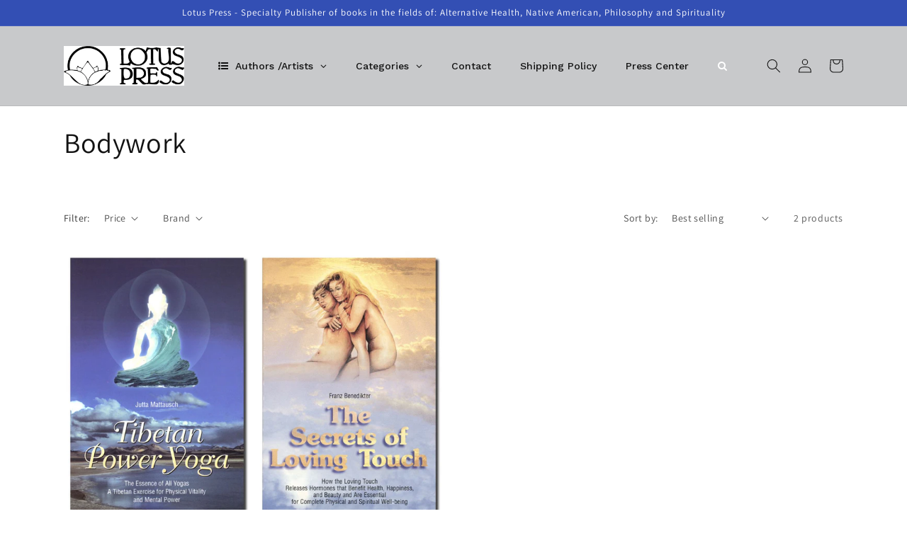

--- FILE ---
content_type: text/html; charset=utf-8
request_url: https://www.lotuspress.com/collections/bodywork
body_size: 30554
content:
<!doctype html>
<html class="no-js" lang="en">
  <head>
  <!-- Google tag (gtag.js) -->
<script async src="https://www.googletagmanager.com/gtag/js?id=G-5C6S3WTCLE"></script>
<script>
  window.dataLayer = window.dataLayer || [];
  function gtag(){dataLayer.push(arguments);}
  gtag('js', new Date());

  gtag('config', 'G-5C6S3WTCLE');
</script>
    <meta charset="utf-8">
    <meta http-equiv="X-UA-Compatible" content="IE=edge">
    <meta name="viewport" content="width=device-width,initial-scale=1">
    <meta name="theme-color" content="">
    <link rel="canonical" href="https://www.lotuspress.com/collections/bodywork">
    <link rel="preconnect" href="https://cdn.shopify.com" crossorigin><link rel="preconnect" href="https://fonts.shopifycdn.com" crossorigin><title>
      Bodywork
 &ndash; LotusPress</title>

    

    

<meta property="og:site_name" content="LotusPress">
<meta property="og:url" content="https://www.lotuspress.com/collections/bodywork">
<meta property="og:title" content="Bodywork">
<meta property="og:type" content="website">
<meta property="og:description" content="Lotus Press is a specialty publisher of Lotus Books in the fields of: Alternative Health, Native American Philosophy, Spirituality, and Inner Worlds Music Label with specialties in Ayurveda, Reiki and Sri Aurobindo studies, featuring Sri Aurobindo, The Mother, M P Pandit, David Frawley"><meta name="twitter:card" content="summary_large_image">
<meta name="twitter:title" content="Bodywork">
<meta name="twitter:description" content="Lotus Press is a specialty publisher of Lotus Books in the fields of: Alternative Health, Native American Philosophy, Spirituality, and Inner Worlds Music Label with specialties in Ayurveda, Reiki and Sri Aurobindo studies, featuring Sri Aurobindo, The Mother, M P Pandit, David Frawley">


    <script src="//www.lotuspress.com/cdn/shop/t/7/assets/global.js?v=24850326154503943211657561718" defer="defer"></script>
    
  



  <script>window.performance && window.performance.mark && window.performance.mark('shopify.content_for_header.start');</script><meta name="google-site-verification" content="0Zuocr5tLHFIKDRCFORNvQNv9vyfD1RHzg_Db9C-NkI">
<meta id="shopify-digital-wallet" name="shopify-digital-wallet" content="/64136052956/digital_wallets/dialog">
<meta name="shopify-checkout-api-token" content="a5bf9ac7ea33f2c73f0a6235bc703684">
<meta id="in-context-paypal-metadata" data-shop-id="64136052956" data-venmo-supported="true" data-environment="production" data-locale="en_US" data-paypal-v4="true" data-currency="USD">
<link rel="alternate" type="application/atom+xml" title="Feed" href="/collections/bodywork.atom" />
<link rel="alternate" type="application/json+oembed" href="https://www.lotuspress.com/collections/bodywork.oembed">
<script async="async" src="/checkouts/internal/preloads.js?locale=en-US"></script>
<script id="shopify-features" type="application/json">{"accessToken":"a5bf9ac7ea33f2c73f0a6235bc703684","betas":["rich-media-storefront-analytics"],"domain":"www.lotuspress.com","predictiveSearch":true,"shopId":64136052956,"locale":"en"}</script>
<script>var Shopify = Shopify || {};
Shopify.shop = "lotuspress.myshopify.com";
Shopify.locale = "en";
Shopify.currency = {"active":"USD","rate":"1.0"};
Shopify.country = "US";
Shopify.theme = {"name":"Updated copy of Dawn","id":134080069852,"schema_name":"Dawn","schema_version":"6.0.2","theme_store_id":887,"role":"main"};
Shopify.theme.handle = "null";
Shopify.theme.style = {"id":null,"handle":null};
Shopify.cdnHost = "www.lotuspress.com/cdn";
Shopify.routes = Shopify.routes || {};
Shopify.routes.root = "/";</script>
<script type="module">!function(o){(o.Shopify=o.Shopify||{}).modules=!0}(window);</script>
<script>!function(o){function n(){var o=[];function n(){o.push(Array.prototype.slice.apply(arguments))}return n.q=o,n}var t=o.Shopify=o.Shopify||{};t.loadFeatures=n(),t.autoloadFeatures=n()}(window);</script>
<script id="shop-js-analytics" type="application/json">{"pageType":"collection"}</script>
<script defer="defer" async type="module" src="//www.lotuspress.com/cdn/shopifycloud/shop-js/modules/v2/client.init-shop-cart-sync_BdyHc3Nr.en.esm.js"></script>
<script defer="defer" async type="module" src="//www.lotuspress.com/cdn/shopifycloud/shop-js/modules/v2/chunk.common_Daul8nwZ.esm.js"></script>
<script type="module">
  await import("//www.lotuspress.com/cdn/shopifycloud/shop-js/modules/v2/client.init-shop-cart-sync_BdyHc3Nr.en.esm.js");
await import("//www.lotuspress.com/cdn/shopifycloud/shop-js/modules/v2/chunk.common_Daul8nwZ.esm.js");

  window.Shopify.SignInWithShop?.initShopCartSync?.({"fedCMEnabled":true,"windoidEnabled":true});

</script>
<script>(function() {
  var isLoaded = false;
  function asyncLoad() {
    if (isLoaded) return;
    isLoaded = true;
    var urls = ["https:\/\/chimpstatic.com\/mcjs-connected\/js\/users\/92f6c340c2adb1214a353efa3\/d3864ea73b7b57ff8067d070e.js?shop=lotuspress.myshopify.com"];
    for (var i = 0; i < urls.length; i++) {
      var s = document.createElement('script');
      s.type = 'text/javascript';
      s.async = true;
      s.src = urls[i];
      var x = document.getElementsByTagName('script')[0];
      x.parentNode.insertBefore(s, x);
    }
  };
  if(window.attachEvent) {
    window.attachEvent('onload', asyncLoad);
  } else {
    window.addEventListener('load', asyncLoad, false);
  }
})();</script>
<script id="__st">var __st={"a":64136052956,"offset":-21600,"reqid":"05c0ca04-f28c-43b2-b4bf-df8dc72bf9c1-1768986158","pageurl":"www.lotuspress.com\/collections\/bodywork","u":"2d5eadf0f04b","p":"collection","rtyp":"collection","rid":408899911900};</script>
<script>window.ShopifyPaypalV4VisibilityTracking = true;</script>
<script id="captcha-bootstrap">!function(){'use strict';const t='contact',e='account',n='new_comment',o=[[t,t],['blogs',n],['comments',n],[t,'customer']],c=[[e,'customer_login'],[e,'guest_login'],[e,'recover_customer_password'],[e,'create_customer']],r=t=>t.map((([t,e])=>`form[action*='/${t}']:not([data-nocaptcha='true']) input[name='form_type'][value='${e}']`)).join(','),a=t=>()=>t?[...document.querySelectorAll(t)].map((t=>t.form)):[];function s(){const t=[...o],e=r(t);return a(e)}const i='password',u='form_key',d=['recaptcha-v3-token','g-recaptcha-response','h-captcha-response',i],f=()=>{try{return window.sessionStorage}catch{return}},m='__shopify_v',_=t=>t.elements[u];function p(t,e,n=!1){try{const o=window.sessionStorage,c=JSON.parse(o.getItem(e)),{data:r}=function(t){const{data:e,action:n}=t;return t[m]||n?{data:e,action:n}:{data:t,action:n}}(c);for(const[e,n]of Object.entries(r))t.elements[e]&&(t.elements[e].value=n);n&&o.removeItem(e)}catch(o){console.error('form repopulation failed',{error:o})}}const l='form_type',E='cptcha';function T(t){t.dataset[E]=!0}const w=window,h=w.document,L='Shopify',v='ce_forms',y='captcha';let A=!1;((t,e)=>{const n=(g='f06e6c50-85a8-45c8-87d0-21a2b65856fe',I='https://cdn.shopify.com/shopifycloud/storefront-forms-hcaptcha/ce_storefront_forms_captcha_hcaptcha.v1.5.2.iife.js',D={infoText:'Protected by hCaptcha',privacyText:'Privacy',termsText:'Terms'},(t,e,n)=>{const o=w[L][v],c=o.bindForm;if(c)return c(t,g,e,D).then(n);var r;o.q.push([[t,g,e,D],n]),r=I,A||(h.body.append(Object.assign(h.createElement('script'),{id:'captcha-provider',async:!0,src:r})),A=!0)});var g,I,D;w[L]=w[L]||{},w[L][v]=w[L][v]||{},w[L][v].q=[],w[L][y]=w[L][y]||{},w[L][y].protect=function(t,e){n(t,void 0,e),T(t)},Object.freeze(w[L][y]),function(t,e,n,w,h,L){const[v,y,A,g]=function(t,e,n){const i=e?o:[],u=t?c:[],d=[...i,...u],f=r(d),m=r(i),_=r(d.filter((([t,e])=>n.includes(e))));return[a(f),a(m),a(_),s()]}(w,h,L),I=t=>{const e=t.target;return e instanceof HTMLFormElement?e:e&&e.form},D=t=>v().includes(t);t.addEventListener('submit',(t=>{const e=I(t);if(!e)return;const n=D(e)&&!e.dataset.hcaptchaBound&&!e.dataset.recaptchaBound,o=_(e),c=g().includes(e)&&(!o||!o.value);(n||c)&&t.preventDefault(),c&&!n&&(function(t){try{if(!f())return;!function(t){const e=f();if(!e)return;const n=_(t);if(!n)return;const o=n.value;o&&e.removeItem(o)}(t);const e=Array.from(Array(32),(()=>Math.random().toString(36)[2])).join('');!function(t,e){_(t)||t.append(Object.assign(document.createElement('input'),{type:'hidden',name:u})),t.elements[u].value=e}(t,e),function(t,e){const n=f();if(!n)return;const o=[...t.querySelectorAll(`input[type='${i}']`)].map((({name:t})=>t)),c=[...d,...o],r={};for(const[a,s]of new FormData(t).entries())c.includes(a)||(r[a]=s);n.setItem(e,JSON.stringify({[m]:1,action:t.action,data:r}))}(t,e)}catch(e){console.error('failed to persist form',e)}}(e),e.submit())}));const S=(t,e)=>{t&&!t.dataset[E]&&(n(t,e.some((e=>e===t))),T(t))};for(const o of['focusin','change'])t.addEventListener(o,(t=>{const e=I(t);D(e)&&S(e,y())}));const B=e.get('form_key'),M=e.get(l),P=B&&M;t.addEventListener('DOMContentLoaded',(()=>{const t=y();if(P)for(const e of t)e.elements[l].value===M&&p(e,B);[...new Set([...A(),...v().filter((t=>'true'===t.dataset.shopifyCaptcha))])].forEach((e=>S(e,t)))}))}(h,new URLSearchParams(w.location.search),n,t,e,['guest_login'])})(!0,!0)}();</script>
<script integrity="sha256-4kQ18oKyAcykRKYeNunJcIwy7WH5gtpwJnB7kiuLZ1E=" data-source-attribution="shopify.loadfeatures" defer="defer" src="//www.lotuspress.com/cdn/shopifycloud/storefront/assets/storefront/load_feature-a0a9edcb.js" crossorigin="anonymous"></script>
<script data-source-attribution="shopify.dynamic_checkout.dynamic.init">var Shopify=Shopify||{};Shopify.PaymentButton=Shopify.PaymentButton||{isStorefrontPortableWallets:!0,init:function(){window.Shopify.PaymentButton.init=function(){};var t=document.createElement("script");t.src="https://www.lotuspress.com/cdn/shopifycloud/portable-wallets/latest/portable-wallets.en.js",t.type="module",document.head.appendChild(t)}};
</script>
<script data-source-attribution="shopify.dynamic_checkout.buyer_consent">
  function portableWalletsHideBuyerConsent(e){var t=document.getElementById("shopify-buyer-consent"),n=document.getElementById("shopify-subscription-policy-button");t&&n&&(t.classList.add("hidden"),t.setAttribute("aria-hidden","true"),n.removeEventListener("click",e))}function portableWalletsShowBuyerConsent(e){var t=document.getElementById("shopify-buyer-consent"),n=document.getElementById("shopify-subscription-policy-button");t&&n&&(t.classList.remove("hidden"),t.removeAttribute("aria-hidden"),n.addEventListener("click",e))}window.Shopify?.PaymentButton&&(window.Shopify.PaymentButton.hideBuyerConsent=portableWalletsHideBuyerConsent,window.Shopify.PaymentButton.showBuyerConsent=portableWalletsShowBuyerConsent);
</script>
<script data-source-attribution="shopify.dynamic_checkout.cart.bootstrap">document.addEventListener("DOMContentLoaded",(function(){function t(){return document.querySelector("shopify-accelerated-checkout-cart, shopify-accelerated-checkout")}if(t())Shopify.PaymentButton.init();else{new MutationObserver((function(e,n){t()&&(Shopify.PaymentButton.init(),n.disconnect())})).observe(document.body,{childList:!0,subtree:!0})}}));
</script>
<link id="shopify-accelerated-checkout-styles" rel="stylesheet" media="screen" href="https://www.lotuspress.com/cdn/shopifycloud/portable-wallets/latest/accelerated-checkout-backwards-compat.css" crossorigin="anonymous">
<style id="shopify-accelerated-checkout-cart">
        #shopify-buyer-consent {
  margin-top: 1em;
  display: inline-block;
  width: 100%;
}

#shopify-buyer-consent.hidden {
  display: none;
}

#shopify-subscription-policy-button {
  background: none;
  border: none;
  padding: 0;
  text-decoration: underline;
  font-size: inherit;
  cursor: pointer;
}

#shopify-subscription-policy-button::before {
  box-shadow: none;
}

      </style>
<script id="sections-script" data-sections="header,footer" defer="defer" src="//www.lotuspress.com/cdn/shop/t/7/compiled_assets/scripts.js?v=449"></script>
<script>window.performance && window.performance.mark && window.performance.mark('shopify.content_for_header.end');</script>


    <style data-shopify>
      @font-face {
  font-family: Assistant;
  font-weight: 400;
  font-style: normal;
  font-display: swap;
  src: url("//www.lotuspress.com/cdn/fonts/assistant/assistant_n4.9120912a469cad1cc292572851508ca49d12e768.woff2") format("woff2"),
       url("//www.lotuspress.com/cdn/fonts/assistant/assistant_n4.6e9875ce64e0fefcd3f4446b7ec9036b3ddd2985.woff") format("woff");
}

      @font-face {
  font-family: Assistant;
  font-weight: 700;
  font-style: normal;
  font-display: swap;
  src: url("//www.lotuspress.com/cdn/fonts/assistant/assistant_n7.bf44452348ec8b8efa3aa3068825305886b1c83c.woff2") format("woff2"),
       url("//www.lotuspress.com/cdn/fonts/assistant/assistant_n7.0c887fee83f6b3bda822f1150b912c72da0f7b64.woff") format("woff");
}

      
      
      @font-face {
  font-family: Assistant;
  font-weight: 400;
  font-style: normal;
  font-display: swap;
  src: url("//www.lotuspress.com/cdn/fonts/assistant/assistant_n4.9120912a469cad1cc292572851508ca49d12e768.woff2") format("woff2"),
       url("//www.lotuspress.com/cdn/fonts/assistant/assistant_n4.6e9875ce64e0fefcd3f4446b7ec9036b3ddd2985.woff") format("woff");
}


      :root {
        --font-body-family: Assistant, sans-serif;
        --font-body-style: normal;
        --font-body-weight: 400;
        --font-body-weight-bold: 700;

        --font-heading-family: Assistant, sans-serif;
        --font-heading-style: normal;
        --font-heading-weight: 400;

        --font-body-scale: 1.0;
        --font-heading-scale: 1.0;

        --color-base-text: 18, 18, 18;
        --color-shadow: 18, 18, 18;
        --color-base-background-1: 255, 255, 255;
        --color-base-background-2: 200, 201, 203;
        --color-base-solid-button-labels: 255, 255, 255;
        --color-base-outline-button-labels: 18, 18, 18;
        --color-base-accent-1: 18, 18, 18;
        --color-base-accent-2: 51, 79, 180;
        --payment-terms-background-color: #ffffff;

        --gradient-base-background-1: #ffffff;
        --gradient-base-background-2: #C8C9CB;
        --gradient-base-accent-1: #121212;
        --gradient-base-accent-2: #334fb4;

        --media-padding: px;
        --media-border-opacity: 0.05;
        --media-border-width: 1px;
        --media-radius: 0px;
        --media-shadow-opacity: 0.0;
        --media-shadow-horizontal-offset: 0px;
        --media-shadow-vertical-offset: 34px;
        --media-shadow-blur-radius: 5px;
        --media-shadow-visible: 0;

        --page-width: 120rem;
        --page-width-margin: 0rem;

        --card-image-padding: 0.0rem;
        --card-corner-radius: 0.0rem;
        --card-text-alignment: left;
        --card-border-width: 0.0rem;
        --card-border-opacity: 0.1;
        --card-shadow-opacity: 0.0;
        --card-shadow-visible: 0;
        --card-shadow-horizontal-offset: 0.0rem;
        --card-shadow-vertical-offset: 0.4rem;
        --card-shadow-blur-radius: 0.5rem;

        --badge-corner-radius: 4.0rem;

        --popup-border-width: 1px;
        --popup-border-opacity: 0.1;
        --popup-corner-radius: 0px;
        --popup-shadow-opacity: 0.0;
        --popup-shadow-horizontal-offset: 0px;
        --popup-shadow-vertical-offset: 4px;
        --popup-shadow-blur-radius: 5px;

        --drawer-border-width: 1px;
        --drawer-border-opacity: 0.1;
        --drawer-shadow-opacity: 0.0;
        --drawer-shadow-horizontal-offset: 0px;
        --drawer-shadow-vertical-offset: 4px;
        --drawer-shadow-blur-radius: 5px;

        --spacing-sections-desktop: 0px;
        --spacing-sections-mobile: 0px;

        --grid-desktop-vertical-spacing: 8px;
        --grid-desktop-horizontal-spacing: 8px;
        --grid-mobile-vertical-spacing: 4px;
        --grid-mobile-horizontal-spacing: 4px;

        --text-boxes-border-opacity: 0.1;
        --text-boxes-border-width: 0px;
        --text-boxes-radius: 0px;
        --text-boxes-shadow-opacity: 0.0;
        --text-boxes-shadow-visible: 0;
        --text-boxes-shadow-horizontal-offset: 0px;
        --text-boxes-shadow-vertical-offset: 4px;
        --text-boxes-shadow-blur-radius: 5px;

        --buttons-radius: 0px;
        --buttons-radius-outset: 0px;
        --buttons-border-width: 1px;
        --buttons-border-opacity: 1.0;
        --buttons-shadow-opacity: 0.0;
        --buttons-shadow-visible: 0;
        --buttons-shadow-horizontal-offset: 0px;
        --buttons-shadow-vertical-offset: 4px;
        --buttons-shadow-blur-radius: 5px;
        --buttons-border-offset: 0px;

        --inputs-radius: 0px;
        --inputs-border-width: 1px;
        --inputs-border-opacity: 0.55;
        --inputs-shadow-opacity: 0.0;
        --inputs-shadow-horizontal-offset: 0px;
        --inputs-margin-offset: 0px;
        --inputs-shadow-vertical-offset: 4px;
        --inputs-shadow-blur-radius: 5px;
        --inputs-radius-outset: 0px;

        --variant-pills-radius: 40px;
        --variant-pills-border-width: 1px;
        --variant-pills-border-opacity: 0.55;
        --variant-pills-shadow-opacity: 0.0;
        --variant-pills-shadow-horizontal-offset: 0px;
        --variant-pills-shadow-vertical-offset: 4px;
        --variant-pills-shadow-blur-radius: 5px;
      }

      *,
      *::before,
      *::after {
        box-sizing: inherit;
      }

      html {
        box-sizing: border-box;
        font-size: calc(var(--font-body-scale) * 62.5%);
        height: 100%;
      }

      body {
        display: grid;
        grid-template-rows: auto auto 1fr auto;
        grid-template-columns: 100%;
        min-height: 100%;
        margin: 0;
        font-size: 1.5rem;
        letter-spacing: 0.06rem;
        line-height: calc(1 + 0.8 / var(--font-body-scale));
        font-family: var(--font-body-family);
        font-style: var(--font-body-style);
        font-weight: var(--font-body-weight);
      }

      @media screen and (min-width: 750px) {
        body {
          font-size: 1.6rem;
        }
      }
    </style>

    <link href="//www.lotuspress.com/cdn/shop/t/7/assets/base.css?v=94163509823312115661667855741" rel="stylesheet" type="text/css" media="all" />
<link rel="preload" as="font" href="//www.lotuspress.com/cdn/fonts/assistant/assistant_n4.9120912a469cad1cc292572851508ca49d12e768.woff2" type="font/woff2" crossorigin><link rel="preload" as="font" href="//www.lotuspress.com/cdn/fonts/assistant/assistant_n4.9120912a469cad1cc292572851508ca49d12e768.woff2" type="font/woff2" crossorigin><link rel="stylesheet" href="//www.lotuspress.com/cdn/shop/t/7/assets/component-predictive-search.css?v=60929374133263316901667855093" media="print" onload="this.media='all'"><script>document.documentElement.className = document.documentElement.className.replace('no-js', 'js');
    if (Shopify.designMode) {
      document.documentElement.classList.add('shopify-design-mode');
    }
    </script>
  	<script src="https://magic-menu.risingsigma.com/js/create-magic-menu.min.js" async></script>
<!-- BEGIN app block: shopify://apps/globo-mega-menu/blocks/app-embed/7a00835e-fe40-45a5-a615-2eb4ab697b58 -->
<link href="//cdn.shopify.com/extensions/019b6e53-04e2-713c-aa06-5bced6079bf6/menufrontend-304/assets/main-navigation-styles.min.css" rel="stylesheet" type="text/css" media="all" />
<link href="//cdn.shopify.com/extensions/019b6e53-04e2-713c-aa06-5bced6079bf6/menufrontend-304/assets/theme-styles.min.css" rel="stylesheet" type="text/css" media="all" />
<script type="text/javascript" hs-ignore data-cookieconsent="ignore" data-ccm-injected>
document.getElementsByTagName('html')[0].classList.add('globo-menu-loading');
window.GloboMenuConfig = window.GloboMenuConfig || {}
window.GloboMenuConfig.curLocale = "en";
window.GloboMenuConfig.shop = "lotuspress.myshopify.com";
window.GloboMenuConfig.GloboMenuLocale = "en";
window.GloboMenuConfig.locale = "en";
window.menuRootUrl = "";
window.GloboMenuCustomer = false;
window.GloboMenuAssetsUrl = 'https://cdn.shopify.com/extensions/019b6e53-04e2-713c-aa06-5bced6079bf6/menufrontend-304/assets/';
window.GloboMenuFilesUrl = '//www.lotuspress.com/cdn/shop/files/';
window.GloboMenuLinklists = {"main-menu": [{'url' :"#", 'title': "Authors \/ Artists"},{'url' :"#", 'title': "Categories"},{'url' :"#", 'title': "More Info"}],"footer": [{'url' :"\/search", 'title': "Search"},{'url' :"\/tools\/sitemap", 'title': "Sitemap"},{'url' :"\/policies\/refund-policy", 'title': "Refund Policy"},{'url' :"\/policies\/shipping-policy", 'title': "Shipping Policy"},{'url' :"\/policies\/privacy-policy", 'title': "Privacy Policy"},{'url' :"\/policies\/terms-of-service", 'title': "Terms of Service"},{'url' :"\/policies\/contact-information", 'title': "Contact Information"}],"customer-account-main-menu": [{'url' :"\/", 'title': "Shop"},{'url' :"https:\/\/shopify.com\/64136052956\/account\/orders?locale=en\u0026region_country=US", 'title': "Orders"}]}
window.GloboMenuConfig.is_app_embedded = true;
window.showAdsInConsole = true;
</script>
<link href="//cdn.shopify.com/extensions/019b6e53-04e2-713c-aa06-5bced6079bf6/menufrontend-304/assets/font-awesome.min.css" rel="stylesheet" type="text/css" media="all" />


<script hs-ignore data-cookieconsent="ignore" data-ccm-injected type="text/javascript">
  window.GloboMenus = window.GloboMenus || [];
  var menuKey = 20518;
  window.GloboMenus[menuKey] = window.GloboMenus[menuKey] || {};
  window.GloboMenus[menuKey].id = menuKey;window.GloboMenus[menuKey].replacement = {"type":"auto"};window.GloboMenus[menuKey].type = "main";
  window.GloboMenus[menuKey].schedule = {"enable":false,"from":"0","to":"0"};
  window.GloboMenus[menuKey].settings ={"font":{"tab_fontsize":"14","menu_fontsize":"14","tab_fontfamily":"Work Sans","tab_fontweight":"500","menu_fontfamily":"Work Sans","menu_fontweight":"500","tab_fontfamily_2":"Lato","menu_fontfamily_2":"Lato","submenu_text_fontsize":"13","tab_fontfamily_custom":false,"menu_fontfamily_custom":false,"submenu_text_fontfamily":"Work Sans","submenu_text_fontweight":"400","submenu_heading_fontsize":"14","submenu_text_fontfamily_2":"Arimo","submenu_heading_fontfamily":"Work Sans","submenu_heading_fontweight":"600","submenu_description_fontsize":"12","submenu_heading_fontfamily_2":"Bitter","submenu_description_fontfamily":"Work Sans","submenu_description_fontweight":"400","submenu_text_fontfamily_custom":false,"submenu_description_fontfamily_2":"Indie Flower","submenu_heading_fontfamily_custom":false,"submenu_description_fontfamily_custom":false},"color":{"menu_text":"#ffffff","menu_border":"rgba(200, 201, 203, 1)","submenu_text":"#313131","atc_text_color":"#FFFFFF","submenu_border":"#d1d1d1","menu_background":"rgba(200, 201, 203, 1)","menu_text_hover":"#f6f1f1","sale_text_color":"#ffffff","submenu_heading":"#ae2828","tab_heading_color":"#202020","soldout_text_color":"#757575","submenu_background":"#ffffff","submenu_text_hover":"#000000","submenu_description":"#969696","atc_background_color":"#1F1F1F","atc_text_color_hover":"#FFFFFF","tab_background_hover":"#d9d9d9","menu_background_hover":"#1d1d1d","sale_background_color":"#ec523e","soldout_background_color":"#d5d5d5","tab_heading_active_color":"#000000","submenu_description_hover":"#4d5bcd","atc_background_color_hover":"#000000"},"general":{"align":"left","login":false,"border":true,"logout":false,"search":true,"account":false,"trigger":"hover","register":false,"atcButton":false,"indicators":true,"responsive":"768","transition":"fade","menu_padding":"20","carousel_loop":true,"mobile_border":true,"mobile_trigger":"click_toggle","submenu_border":true,"tab_lineheight":"50","menu_lineheight":"50","lazy_load_enable":false,"transition_delay":"150","transition_speed":"300","carousel_auto_play":true,"dropdown_lineheight":"50","linklist_lineheight":"30","mobile_sticky_header":true,"desktop_sticky_header":true,"mobile_hide_linklist_submenu":false},"language":{"name":"Name","sale":"Sale","send":"Send","view":"View details","email":"Email","phone":"Phone Number","search":"Search for...","message":"Message","sold_out":"Sold out","add_to_cart":"Add to cart"}};
  window.GloboMenus[menuKey].itemsLength = 5;
</script><script type="template/html" id="globoMenu20518HTML"><ul class="gm-menu gm-menu-20518 gm-bordered gm-mobile-bordered gm-has-retractor gm-submenu-align-left gm-menu-trigger-hover gm-transition-fade" data-menu-id="20518" data-transition-speed="300" data-transition-delay="150">
<li style="--gm-item-custom-color:rgba(17, 17, 17, 1);--gm-item-custom-hover-color:rgba(248, 246, 246, 1);--gm-item-custom-background-color:rgba(200, 201, 203, 1);--gm-item-custom-hover-background-color:rgba(128, 129, 130, 1);" data-gmmi="0" data-gmdi="0" class="gm-item gm-level-0 gm-has-submenu gm-submenu-mega gm-submenu-align-full has-custom-color"><a class="gm-target" title="Authors /Artists" href="/"><i class="gm-icon fa fa-list-ul"></i><span class="gm-text">Authors /Artists</span><span class="gm-retractor"></span></a><div 
      class="gm-submenu gm-mega gm-submenu-bordered" 
      style=""
    ><div style="" class="submenu-background"></div>
      <ul class="gm-grid">
<li class="gm-item gm-grid-item gmcol-3 gm-has-submenu"><ul style="--columns:1" class="gm-links">
<li class="gm-item gm-heading"><div class="gm-target" title="A"><span class="gm-text">A</span></div>
</li>
<li class="gm-item"><a class="gm-target" title="Abbott, Justin E." href="/collections/abbott-justin-e"><span class="gm-text">Abbott, Justin E.</span></a>
</li>
<li class="gm-item"><a class="gm-target" title="Agarwal, Dr. R.S." href="/collections/agarwal-dr-rs"><span class="gm-text">Agarwal, Dr. R.S.</span></a>
</li>
<li class="gm-item"><a class="gm-target" title="Alfassa, Mirra" href="/collections/alfassa-mirra"><span class="gm-text">Alfassa, Mirra</span></a>
</li>
<li class="gm-item"><a class="gm-target" title="Arvigo, Rosita" href="/collections/arvigo-rosita"><span class="gm-text">Arvigo, Rosita</span></a>
</li>
<li class="gm-item"><a class="gm-target" title="Assel, Christian" href="/collections/assel-christian"><span class="gm-text">Assel, Christian</span></a>
</li>
<li class="gm-item"><a class="gm-target" title="Atreya" href="/collections/atreya"><span class="gm-text">Atreya</span></a>
</li>
<li class="gm-item"><a class="gm-target" title="Aurobindo" href="/collections/aurobindo"><span class="gm-text">Aurobindo</span></a>
</li>
<li class="gm-item"><a class="gm-target" title="Avalon, Arthur" href="/collections/avalon-arthur"><span class="gm-text">Avalon, Arthur</span></a>
</li></ul>
</li>
<li class="gm-item gm-grid-item gmcol-3 gm-has-submenu"><ul style="--columns:1" class="gm-links">
<li class="gm-item gm-heading"><div class="gm-target" title="B"><span class="gm-text">B</span></div>
</li>
<li class="gm-item"><a class="gm-target" title="Babu, Bangalore Niranjan" href="/collections/babu-bangalore-niranjan"><span class="gm-text">Babu, Bangalore Niranjan</span></a>
</li>
<li class="gm-item"><a class="gm-target" title="Bach, Ralf" href="/collections/bach-ralf"><span class="gm-text">Bach, Ralf</span></a>
</li>
<li class="gm-item"><a class="gm-target" title="Baginski, B." href="/collections/baginski-b"><span class="gm-text">Baginski, B.</span></a>
</li>
<li class="gm-item"><a class="gm-target" title="Balick, Michael" href="/collections/balick-michael"><span class="gm-text">Balick, Michael</span></a>
</li>
<li class="gm-item"><a class="gm-target" title="Balin, Peter" href="/collections/balin-peter"><span class="gm-text">Balin, Peter</span></a>
</li>
<li class="gm-item"><a class="gm-target" title="Balkrishna, Acharya" href="/collections/balkrishna-acharya"><span class="gm-text">Balkrishna, Acharya</span></a>
</li>
<li class="gm-item"><a class="gm-target" title="Banerji, Debashish" href="/collections/banerji-debashish"><span class="gm-text">Banerji, Debashish</span></a>
</li>
<li class="gm-item"><a class="gm-target" title="Belmer, Scott &#39;Belmo&#39;" href="/collections/belmer-scott-belmo"><span class="gm-text">Belmer, Scott 'Belmo'</span></a>
</li>
<li class="gm-item"><a class="gm-target" title="Benedikter, Franz" href="/collections/benedikter-franz"><span class="gm-text">Benedikter, Franz</span></a>
</li>
<li class="gm-item"><a class="gm-target" title="Bharati, Swami Veda" href="/collections/bharati-swami-veda"><span class="gm-text">Bharati, Swami Veda</span></a>
</li>
<li class="gm-item"><a class="gm-target" title="Bopp, Judie" href="/collections/bopp-judie"><span class="gm-text">Bopp, Judie</span></a>
</li>
<li class="gm-item"><a class="gm-target" title="Bopp, Michael" href="/collections/bopp-michael"><span class="gm-text">Bopp, Michael</span></a>
</li>
<li class="gm-item"><a class="gm-target" title="Bourbeau, Lise" href="/collections/bourbeau-lise"><span class="gm-text">Bourbeau, Lise</span></a>
</li>
<li class="gm-item"><a class="gm-target" title="Brown N.D., Donald J." href="/collections/brown-nd-donald-j"><span class="gm-text">Brown N.D., Donald J.</span></a>
</li>
<li class="gm-item"><a class="gm-target" title="Brown, Lee" href="/collections/brown-lee"><span class="gm-text">Brown, Lee</span></a>
</li></ul>
</li>
<li class="gm-item gm-grid-item gmcol-3 gm-has-submenu"><ul style="--columns:1" class="gm-links">
<li class="gm-item gm-heading"><div class="gm-target" title="C"><span class="gm-text">C</span></div>
</li>
<li class="gm-item"><a class="gm-target" title="Calverley, Roger" href="/collections/calverley-roger"><span class="gm-text">Calverley, Roger</span></a>
</li>
<li class="gm-item"><a class="gm-target" title="Campbell, Susan Schuster" href="/collections/campbell-susan-schuster"><span class="gm-text">Campbell, Susan Schuster</span></a>
</li>
<li class="gm-item"><a class="gm-target" title="Chatterjee" href="/collections/chatterjee"><span class="gm-text">Chatterjee</span></a>
</li>
<li class="gm-item"><a class="gm-target" title="Chatterjee, Arun" href="/collections/chatterjee-arun"><span class="gm-text">Chatterjee, Arun</span></a>
</li>
<li class="gm-item"><a class="gm-target" title="Chernin MD, MPH, Dennis K." href="/collections/chernin-md-mph-dennis-k"><span class="gm-text">Chernin MD, MPH, Dennis K.</span></a>
</li>
<li class="gm-item"><a class="gm-target" title="Chernin, Dennis K." href="/collections/chernin-dennis-k"><span class="gm-text">Chernin, Dennis K.</span></a>
</li>
<li class="gm-item"><a class="gm-target" title="Christensen, Dr. Kyle" href="/collections/christensen-dr-kyle"><span class="gm-text">Christensen, Dr. Kyle</span></a>
</li>
<li class="gm-item"><a class="gm-target" title="Christian, Assel" href="/collections/christian-assel"><span class="gm-text">Christian, Assel</span></a>
</li>
<li class="gm-item"><a class="gm-target" title="Conrick, John" href="/collections/conrick-john"><span class="gm-text">Conrick, John</span></a>
</li>
<li class="gm-item"><a class="gm-target" title="Crenshaw Jr., Charles B." href="/collections/crenshaw-jr-charles-b"><span class="gm-text">Crenshaw Jr., Charles B.</span></a>
</li></ul>
</li>
<li class="gm-item gm-grid-item gmcol-3 gm-has-submenu"><ul style="--columns:1" class="gm-links">
<li class="gm-item gm-heading"><div class="gm-target" title="D"><span class="gm-text">D</span></div>
</li>
<li class="gm-item"><a class="gm-target" title="Dalai Lama" href="/collections/dalai-lama"><span class="gm-text">Dalai Lama</span></a>
</li>
<li class="gm-item"><a class="gm-target" title="Dalal, Dr. A. S." href="/collections/dalal-dr-a-s"><span class="gm-text">Dalal, Dr. A. S.</span></a>
</li>
<li class="gm-item"><a class="gm-target" title="Dancer&#39;s Dream" href="/collections/dancers-dream"><span class="gm-text">Dancer's Dream</span></a>
</li>
<li class="gm-item"><a class="gm-target" title="Das, Manoj" href="/collections/das-manoj"><span class="gm-text">Das, Manoj</span></a>
</li>
<li class="gm-item"><a class="gm-target" title="Dass, Vishnu" href="/collections/dass-vishnu"><span class="gm-text">Dass, Vishnu</span></a>
</li>
<li class="gm-item"><a class="gm-target" title="de Fouw, Hart" href="/collections/de-fouw-hart"><span class="gm-text">de Fouw, Hart</span></a>
</li>
<li class="gm-item"><a class="gm-target" title="Desai, Kamini" href="/collections/desai-kamini"><span class="gm-text">Desai, Kamini</span></a>
</li>
<li class="gm-item"><a class="gm-target" title="Desai, Urmila" href="/collections/desai-urmila"><span class="gm-text">Desai, Urmila</span></a>
</li>
<li class="gm-item"><a class="gm-target" title="Deshpande, R.Y." href="/collections/deshpande-ry"><span class="gm-text">Deshpande, R.Y.</span></a>
</li>
<li class="gm-item"><a class="gm-target" title="Diamond, Nina L." href="/collections/diamond-nina-l"><span class="gm-text">Diamond, Nina L.</span></a>
</li>
<li class="gm-item"><a class="gm-target" title="Doerr, Frank" href="/collections/doerr-frank"><span class="gm-text">Doerr, Frank</span></a>
</li>
<li class="gm-item"><a class="gm-target" title="Doherty, Meta B." href="/collections/doherty-meta-b"><span class="gm-text">Doherty, Meta B.</span></a>
</li>
<li class="gm-item"><a class="gm-target" title="Dolowich, Gary" href="/collections/dolowich-gary"><span class="gm-text">Dolowich, Gary</span></a>
</li>
<li class="gm-item"><a class="gm-target" title="Dunkenberger, Thomas" href="/collections/dunkenberger-thomas"><span class="gm-text">Dunkenberger, Thomas</span></a>
</li></ul>
</li>
<li class="gm-item gm-grid-item gmcol-3 gm-has-submenu"><ul style="--columns:1" class="gm-links">
<li class="gm-item gm-heading"><div class="gm-target" title="E"><span class="gm-text">E</span></div>
</li>
<li class="gm-item"><a class="gm-target" title="Eden River" href="/collections/eden-river"><span class="gm-text">Eden River</span></a>
</li>
<li class="gm-item"><a class="gm-target" title="Ehling, Dagmar" href="/collections/ehling-dagmar"><span class="gm-text">Ehling, Dagmar</span></a>
</li>
<li class="gm-item"><a class="gm-target" title="Ellyard, Lawrence" href="/collections/ellyard-lawrence"><span class="gm-text">Ellyard, Lawrence</span></a>
</li>
<li class="gm-item"><a class="gm-target" title="Ennenbach, Matthias" href="/collections/ennenbach-matthias"><span class="gm-text">Ennenbach, Matthias</span></a>
</li>
<li class="gm-item"><a class="gm-target" title="Essay Quatre &amp; Band" href="/collections/essay-quatre-band"><span class="gm-text">Essay Quatre & Band</span></a>
</li></ul>
</li>
<li class="gm-item gm-grid-item gmcol-3 gm-has-submenu"><ul style="--columns:1" class="gm-links">
<li class="gm-item gm-heading"><div class="gm-target" title="F"><span class="gm-text">F</span></div>
</li>
<li class="gm-item"><a class="gm-target" title="Feyerer, Gabriele" href="/collections/feyerer-gabriele"><span class="gm-text">Feyerer, Gabriele</span></a>
</li>
<li class="gm-item"><a class="gm-target" title="Fox, Dr. Michael" href="/collections/fox-dr-michael"><span class="gm-text">Fox, Dr. Michael</span></a>
</li>
<li class="gm-item"><a class="gm-target" title="Frawley, David" href="/collections/frawley-david"><span class="gm-text">Frawley, David</span></a>
</li>
<li class="gm-item"><a class="gm-target" title="Fuchs, Michael" href="/collections/fuchs-michael"><span class="gm-text">Fuchs, Michael</span></a>
</li>
<li class="gm-item"><a class="gm-target" title="Fueston, Robert" href="/collections/fueston-robert"><span class="gm-text">Fueston, Robert</span></a>
</li></ul>
</li>
<li class="gm-item gm-grid-item gmcol-3 gm-has-submenu"><ul style="--columns:1" class="gm-links">
<li class="gm-item gm-heading"><div class="gm-target" title="G"><span class="gm-text">G</span></div>
</li>
<li class="gm-item"><a class="gm-target" title="Gaertner, Brigitte" href="/collections/gaertner-brigitte"><span class="gm-text">Gaertner, Brigitte</span></a>
</li>
<li class="gm-item"><a class="gm-target" title="Gagnon, Daniel" href="/collections/gagnon-daniel"><span class="gm-text">Gagnon, Daniel</span></a>
</li>
<li class="gm-item"><a class="gm-target" title="Geer, Richard" href="/collections/geer-richard"><span class="gm-text">Geer, Richard</span></a>
</li>
<li class="gm-item"><a class="gm-target" title="Gerson  M.D., Scott" href="/collections/gerson-md-scott"><span class="gm-text">Gerson  M.D., Scott</span></a>
</li>
<li class="gm-item"><a class="gm-target" title="Gerstung, Wilhelm" href="/collections/gerstung-wilhelm"><span class="gm-text">Gerstung, Wilhelm</span></a>
</li>
<li class="gm-item"><a class="gm-target" title="Ghose, Sri Aurobindo" href="/collections/ghose-sri-aurobindo"><span class="gm-text">Ghose, Sri Aurobindo</span></a>
</li>
<li class="gm-item"><a class="gm-target" title="Glaser, Jay" href="/collections/glaser-jay"><span class="gm-text">Glaser, Jay</span></a>
</li>
<li class="gm-item"><a class="gm-target" title="Green, Nancy Sokol" href="/collections/green-nancy-sokol"><span class="gm-text">Green, Nancy Sokol</span></a>
</li>
<li class="gm-item"><a class="gm-target" title="Gruver, Kathy" href="/collections/gruver-kathy"><span class="gm-text">Gruver, Kathy</span></a>
</li>
<li class="gm-item"><a class="gm-target" title="Gujral, Ashish" href="/collections/gujral-ashish"><span class="gm-text">Gujral, Ashish</span></a>
</li></ul>
</li>
<li class="gm-item gm-grid-item gmcol-3 gm-has-submenu"><ul style="--columns:1" class="gm-links">
<li class="gm-item gm-heading"><div class="gm-target" title="H"><span class="gm-text">H</span></div>
</li>
<li class="gm-item"><a class="gm-target" title="Halpern, Dr. Marc" href="/collections/halpern-dr-marc"><span class="gm-text">Halpern, Dr. Marc</span></a>
</li>
<li class="gm-item"><a class="gm-target" title="Harness  Ph.d., Dennis" href="/collections/harness-phd-dennis"><span class="gm-text">Harness  Ph.d., Dennis</span></a>
</li>
<li class="gm-item"><a class="gm-target" title="Hausman, Gerald" href="/collections/hausman-gerald"><span class="gm-text">Hausman, Gerald</span></a>
</li>
<li class="gm-item"><a class="gm-target" title="Hawk, Kevin Laughing" href="/collections/hawk-kevin-laughing"><span class="gm-text">Hawk, Kevin Laughing</span></a>
</li>
<li class="gm-item"><a class="gm-target" title="Hawthorne, Orion" href="/collections/hawthorne-orion"><span class="gm-text">Hawthorne, Orion</span></a>
</li>
<li class="gm-item"><a class="gm-target" title="Hayashi, Chujiro" href="/collections/hayashi-chujiro"><span class="gm-text">Hayashi, Chujiro</span></a>
</li>
<li class="gm-item"><a class="gm-target" title="Hicks, Rand" href="/collections/hicks-rand"><span class="gm-text">Hicks, Rand</span></a>
</li>
<li class="gm-item"><a class="gm-target" title="Ho&#39;ala, Lono" href="/collections/hoala-lono"><span class="gm-text">Ho'ala, Lono</span></a>
</li>
<li class="gm-item"><a class="gm-target" title="Hoeffler, Angelika" href="/collections/hoeffler-angelika"><span class="gm-text">Hoeffler, Angelika</span></a>
</li>
<li class="gm-item"><a class="gm-target" title="Horan, Paula" href="/collections/horan-paula"><span class="gm-text">Horan, Paula</span></a>
</li>
<li class="gm-item"><a class="gm-target" title="Hosak, Mark" href="/collections/hosak-mark"><span class="gm-text">Hosak, Mark</span></a>
</li>
<li class="gm-item"><a class="gm-target" title="Howell, Dr. Edward" href="/collections/howell-dr-edward"><span class="gm-text">Howell, Dr. Edward</span></a>
</li>
<li class="gm-item"><a class="gm-target" title="Huchzermeyer, Wilfried" href="/collections/huchzermeyer-wilfried"><span class="gm-text">Huchzermeyer, Wilfried</span></a>
</li></ul>
</li>
<li class="gm-item gm-grid-item gmcol-3 gm-has-submenu"><ul style="--columns:1" class="gm-links">
<li class="gm-item gm-heading"><div class="gm-target" title="J"><span class="gm-text">J</span></div>
</li>
<li class="gm-item"><a class="gm-target" title="Jell, Andreas" href="/collections/jell-andreas"><span class="gm-text">Jell, Andreas</span></a>
</li>
<li class="gm-item"><a class="gm-target" title="Jelusich, Richard" href="/collections/jelusich-ph-d-richard"><span class="gm-text">Jelusich, Richard</span></a>
</li>
<li class="gm-item"><a class="gm-target" title="Jelusich, Ph.D. Richard" href="/collections/jelusich-ph-d-richard"><span class="gm-text">Jelusich, Ph.D. Richard</span></a>
</li>
<li class="gm-item"><a class="gm-target" title="Johansson, Lena" href="/collections/johansson-lena"><span class="gm-text">Johansson, Lena</span></a>
</li>
<li class="gm-item"><a class="gm-target" title="Jones, Feather" href="/collections/jones-feather"><span class="gm-text">Jones, Feather</span></a>
</li>
<li class="gm-item"><a class="gm-target" title="Joshi, Dr. Sunil" href="/collections/joshi-dr-sunil"><span class="gm-text">Joshi, Dr. Sunil</span></a>
</li>
<li class="gm-item"><a class="gm-target" title="Junemann, Monika" href="/collections/junemann-monika"><span class="gm-text">Junemann, Monika</span></a>
</li></ul>
</li>
<li class="gm-item gm-grid-item gmcol-3 gm-has-submenu"><ul style="--columns:1" class="gm-links">
<li class="gm-item gm-heading"><div class="gm-target" title="K"><span class="gm-text">K</span></div>
</li>
<li class="gm-item"><a class="gm-target" title="Kacera, Walter" href="/collections/kacera-walter"><span class="gm-text">Kacera, Walter</span></a>
</li>
<li class="gm-item"><a class="gm-target" title="Kelly, Maureen J." href="/collections/kelly-maureen-j"><span class="gm-text">Kelly, Maureen J.</span></a>
</li>
<li class="gm-item"><a class="gm-target" title="Keshaviah Ph.D., Prakash" href="/collections/keshaviah-phd-prakash"><span class="gm-text">Keshaviah Ph.D., Prakash</span></a>
</li>
<li class="gm-item"><a class="gm-target" title="Khalsa, Karta Purkh Singh" href="/collections/khalsa-karta-purkh-singh"><span class="gm-text">Khalsa, Karta Purkh Singh</span></a>
</li>
<li class="gm-item"><a class="gm-target" title="Klatt, Oliver" href="/collections/klatt-oliver"><span class="gm-text">Klatt, Oliver</span></a>
</li>
<li class="gm-item"><a class="gm-target" title="Kleinman, Robert" href="/collections/kleinman-robert"><span class="gm-text">Kleinman, Robert</span></a>
</li>
<li class="gm-item"><a class="gm-target" title="Kloss Family, Jethro" href="/collections/kloss-family-jethro"><span class="gm-text">Kloss Family, Jethro</span></a>
</li>
<li class="gm-item"><a class="gm-target" title="Kloss, Jethro" href="/collections/kloss-jethro"><span class="gm-text">Kloss, Jethro</span></a>
</li>
<li class="gm-item"><a class="gm-target" title="Kozak M.S., Sandra Summerfield" href="/collections/kozak-ms-sandra-summerfield"><span class="gm-text">Kozak M.S., Sandra Summerfield</span></a>
</li>
<li class="gm-item"><a class="gm-target" title="Kramer, Susan" href="/collections/kramer-susan"><span class="gm-text">Kramer, Susan</span></a>
</li>
<li class="gm-item"><a class="gm-target" title="Krinsky, Santosh" href="/collections/krinsky-santosh"><span class="gm-text">Krinsky, Santosh</span></a>
</li>
<li class="gm-item"><a class="gm-target" title="Kshirsagar, Dr. Manisha" href="/collections/kshirsagar-dr-manisha"><span class="gm-text">Kshirsagar, Dr. Manisha</span></a>
</li>
<li class="gm-item"><a class="gm-target" title="Kshirsagar, Dr. Suhas" href="/collections/kshirsagar-dr-suhas"><span class="gm-text">Kshirsagar, Dr. Suhas</span></a>
</li>
<li class="gm-item"><a class="gm-target" title="Kshirsagar, Manas" href="/collections/kshirsagar-manas"><span class="gm-text">Kshirsagar, Manas</span></a>
</li>
<li class="gm-item"><a class="gm-target" title="Kshirsagar, Suhas" href="/collections/kshirsagar-suhas"><span class="gm-text">Kshirsagar, Suhas</span></a>
</li></ul>
</li>
<li class="gm-item gm-grid-item gmcol-3 gm-has-submenu"><ul style="--columns:1" class="gm-links">
<li class="gm-item gm-heading"><div class="gm-target" title="L"><span class="gm-text">L</span></div>
</li>
<li class="gm-item"><a class="gm-target" title="Lad, Dr. Vasant" href="/collections/lad-dr-vasant"><span class="gm-text">Lad, Dr. Vasant</span></a>
</li>
<li class="gm-item"><a class="gm-target" title="Lade, Arnie" href="/collections/lade-arnie"><span class="gm-text">Lade, Arnie</span></a>
</li>
<li class="gm-item"><a class="gm-target" title="Lane Jr., Phil" href="/collections/lane-jr-phil"><span class="gm-text">Lane Jr., Phil</span></a>
</li>
<li class="gm-item"><a class="gm-target" title="Lau, Dr. Benjamin" href="/collections/lau-dr-benjamin"><span class="gm-text">Lau, Dr. Benjamin</span></a>
</li>
<li class="gm-item"><a class="gm-target" title="Lele, Dr. Avinash" href="/collections/lele-dr-avinash"><span class="gm-text">Lele, Dr. Avinash</span></a>
</li>
<li class="gm-item"><a class="gm-target" title="L&#39;Orange, Darlena" href="/collections/lorange-darlena"><span class="gm-text">L'Orange, Darlena</span></a>
</li>
<li class="gm-item"><a class="gm-target" title="Loughran, Joni" href="/collections/loughran-joni"><span class="gm-text">Loughran, Joni</span></a>
</li>
<li class="gm-item"><a class="gm-target" title="Luebeck, Walter" href="/collections/luebeck-walter"><span class="gm-text">Luebeck, Walter</span></a>
</li>
<li class="gm-item"><a class="gm-target" title="Luetjohann, Sylvia" href="/collections/luetjohann-sylvia"><span class="gm-text">Luetjohann, Sylvia</span></a>
</li></ul>
</li>
<li class="gm-item gm-grid-item gmcol-3 gm-has-submenu"><ul style="--columns:1" class="gm-links">
<li class="gm-item gm-heading"><div class="gm-target" title="M"><span class="gm-text">M</span></div>
</li>
<li class="gm-item"><a class="gm-target" title="Magno, Ana" href="/collections/magno-ana"><span class="gm-text">Magno, Ana</span></a>
</li>
<li class="gm-item"><a class="gm-target" title="Maheshananda, Mas Vidal" href="/collections/maheshananda-mas-vidal"><span class="gm-text">Maheshananda, Mas Vidal</span></a>
</li>
<li class="gm-item"><a class="gm-target" title="Mattausch, Jutta" href="/collections/mattausch-jutta"><span class="gm-text">Mattausch, Jutta</span></a>
</li>
<li class="gm-item"><a class="gm-target" title="Matthias Ennenbach" href="/collections/matthias-ennenbach"><span class="gm-text">Matthias Ennenbach</span></a>
</li>
<li class="gm-item"><a class="gm-target" title="McDermott, Robert" href="/collections/mcdermott-robert"><span class="gm-text">McDermott, Robert</span></a>
</li>
<li class="gm-item"><a class="gm-target" title="Mehlhase, Jens" href="/collections/mehlhase-jens"><span class="gm-text">Mehlhase, Jens</span></a>
</li>
<li class="gm-item"><a class="gm-target" title="Merlin&#39;s Magic" href="/collections/merlins-magic"><span class="gm-text">Merlin's Magic</span></a>
</li>
<li class="gm-item"><a class="gm-target" title="Miczak, Dr. Marie Anakee" href="/collections/miczak-dr-marie-anakee"><span class="gm-text">Miczak, Dr. Marie Anakee</span></a>
</li>
<li class="gm-item"><a class="gm-target" title="Miller, Dr. Bryan" href="/collections/miller-dr-bryan"><span class="gm-text">Miller, Dr. Bryan</span></a>
</li>
<li class="gm-item"><a class="gm-target" title="Miller, Dr. Light" href="/collections/miller-dr-light"><span class="gm-text">Miller, Dr. Light</span></a>
</li>
<li class="gm-item"><a class="gm-target" title="Mock, Andreas" href="/collections/mock-andreas"><span class="gm-text">Mock, Andreas</span></a>
</li>
<li class="gm-item"><a class="gm-target" title="Morningstar, Amadea" href="/collections/morningstar-amadea"><span class="gm-text">Morningstar, Amadea</span></a>
</li>
<li class="gm-item"><a class="gm-target" title="Munnik, Hema de" href="/collections/munnik-hema-de"><span class="gm-text">Munnik, Hema de</span></a>
</li></ul>
</li>
<li class="gm-item gm-grid-item gmcol-3 gm-has-submenu"><ul style="--columns:1" class="gm-links">
<li class="gm-item gm-heading"><div class="gm-target" title="O"><span class="gm-text">O</span></div>
</li>
<li class="gm-item"><a class="gm-target" title="Olsen, Cynthia" href="/collections/olsen-cynthia"><span class="gm-text">Olsen, Cynthia</span></a>
</li>
<li class="gm-item"><a class="gm-target" title="Omenka-Klinger, Ursula" href="/collections/omenka-klinger-ursula"><span class="gm-text">Omenka-Klinger, Ursula</span></a>
</li></ul>
</li>
<li class="gm-item gm-grid-item gmcol-3 gm-has-submenu"><ul style="--columns:1" class="gm-links">
<li class="gm-item gm-heading"><div class="gm-target" title="P"><span class="gm-text">P</span></div>
</li>
<li class="gm-item"><a class="gm-target" title="Palotas, Thomas" href="/collections/palotas-thomas"><span class="gm-text">Palotas, Thomas</span></a>
</li>
<li class="gm-item"><a class="gm-target" title="Pandit, Sri M. P." href="/collections/pandit-sri-m-p"><span class="gm-text">Pandit, Sri M. P.</span></a>
</li>
<li class="gm-item"><a class="gm-target" title="Pandit, Sri M.P." href="/collections/pandit-sri-mp"><span class="gm-text">Pandit, Sri M.P.</span></a>
</li>
<li class="gm-item"><a class="gm-target" title="Parker, Stephen" href="/collections/parker-stephen"><span class="gm-text">Parker, Stephen</span></a>
</li>
<li class="gm-item"><a class="gm-target" title="Payne, Buryl" href="/collections/payne-buryl"><span class="gm-text">Payne, Buryl</span></a>
</li>
<li class="gm-item"><a class="gm-target" title="Petter, Frank Arjava" href="/collections/petter-frank-arjava"><span class="gm-text">Petter, Frank Arjava</span></a>
</li>
<li class="gm-item"><a class="gm-target" title="Pieroth, Gerhard" href="/collections/pieroth-gerhard"><span class="gm-text">Pieroth, Gerhard</span></a>
</li>
<li class="gm-item"><a class="gm-target" title="Pontacq, Marie" href="/collections/pontacq-marie"><span class="gm-text">Pontacq, Marie</span></a>
</li>
<li class="gm-item"><a class="gm-target" title="Prakash, Prem" href="/collections/prakash-prem"><span class="gm-text">Prakash, Prem</span></a>
</li>
<li class="gm-item"><a class="gm-target" title="Price, Joan" href="/collections/price-joan"><span class="gm-text">Price, Joan</span></a>
</li>
<li class="gm-item"><a class="gm-target" title="Purani, Sri A.B." href="/collections/purani-sri-ab"><span class="gm-text">Purani, Sri A.B.</span></a>
</li></ul>
</li>
<li class="gm-item gm-grid-item gmcol-3 gm-has-submenu"><ul style="--columns:1" class="gm-links">
<li class="gm-item gm-heading"><div class="gm-target" title="R"><span class="gm-text">R</span></div>
</li>
<li class="gm-item"><a class="gm-target" title="Ram, Bhava" href="/collections/ram-bhava"><span class="gm-text">Ram, Bhava</span></a>
</li>
<li class="gm-item"><a class="gm-target" title="Ranade, Dr. Subhash" href="/collections/ranade-dr-subhash"><span class="gm-text">Ranade, Dr. Subhash</span></a>
</li>
<li class="gm-item"><a class="gm-target" title="Rand, William Lee" href="/collections/rand-william-lee"><span class="gm-text">Rand, William Lee</span></a>
</li>
<li class="gm-item"><a class="gm-target" title="Rawat, Dr. Rajan" href="/collections/rawat-dr-rajan"><span class="gm-text">Rawat, Dr. Rajan</span></a>
</li>
<li class="gm-item"><a class="gm-target" title="Reddy, Dr. V. Madhusudan" href="/collections/reddy-dr-v-madhusudan"><span class="gm-text">Reddy, Dr. V. Madhusudan</span></a>
</li>
<li class="gm-item"><a class="gm-target" title="Rittiner, Remo" href="/collections/rittiner-remo"><span class="gm-text">Rittiner, Remo</span></a>
</li>
<li class="gm-item"><a class="gm-target" title="Roberts, Mary" href="/collections/roberts-mary"><span class="gm-text">Roberts, Mary</span></a>
</li>
<li class="gm-item"><a class="gm-target" title="Ros, Dr. Frank" href="/collections/ros-dr-frank"><span class="gm-text">Ros, Dr. Frank</span></a>
</li>
<li class="gm-item"><a class="gm-target" title="Roy, Anilbaran" href="/collections/roy-anilbaran"><span class="gm-text">Roy, Anilbaran</span></a>
</li>
<li class="gm-item"><a class="gm-target" title="Rude, Paul" href="/collections/rude-paul"><span class="gm-text">Rude, Paul</span></a>
</li></ul>
</li>
<li class="gm-item gm-grid-item gmcol-3 gm-has-submenu"><ul style="--columns:1" class="gm-links">
<li class="gm-item gm-heading"><div class="gm-target" title="S"><span class="gm-text">S</span></div>
</li>
<li class="gm-item"><a class="gm-target" title="Sachs, Melanie" href="/collections/sachs-melanie"><span class="gm-text">Sachs, Melanie</span></a>
</li>
<li class="gm-item"><a class="gm-target" title="Sachs, Robert" href="/collections/sachs-robert"><span class="gm-text">Sachs, Robert</span></a>
</li>
<li class="gm-item"><a class="gm-target" title="Saint-Hilaire, P.B." href="/collections/saint-hilaire-pb"><span class="gm-text">Saint-Hilaire, P.B.</span></a>
</li>
<li class="gm-item"><a class="gm-target" title="Santillo, Humbart" href="/collections/santillo-humbart"><span class="gm-text">Santillo, Humbart</span></a>
</li>
<li class="gm-item"><a class="gm-target" title="Saraswati, Swami Nityamuktananda" href="/collections/saraswati-swami-nityamuktananda"><span class="gm-text">Saraswati, Swami Nityamuktananda</span></a>
</li>
<li class="gm-item"><a class="gm-target" title="Sastry, Sri T. V. Kapaly" href="/collections/sastry-sri-t-v-kapaly"><span class="gm-text">Sastry, Sri T. V. Kapaly</span></a>
</li>
<li class="gm-item"><a class="gm-target" title="Sastry, T.V. Kapali" href="/collections/sastry-tv-kapali"><span class="gm-text">Sastry, T.V. Kapali</span></a>
</li>
<li class="gm-item"><a class="gm-target" title="Sastry, T.V. Kapaly" href="/collections/sastry-tv-kapaly"><span class="gm-text">Sastry, T.V. Kapaly</span></a>
</li>
<li class="gm-item"><a class="gm-target" title="Satprem" href="/collections/satprem"><span class="gm-text">Satprem</span></a>
</li>
<li class="gm-item"><a class="gm-target" title="Schenk, Shawna" href="/collections/schenk-shawna"><span class="gm-text">Schenk, Shawna</span></a>
</li>
<li class="gm-item"><a class="gm-target" title="Schuster-Campbell, Susan" href="/collections/schuster-campbell-susan"><span class="gm-text">Schuster-Campbell, Susan</span></a>
</li>
<li class="gm-item"><a class="gm-target" title="Shambhavi" href="/collections/shambhavi"><span class="gm-text">Shambhavi</span></a>
</li>
<li class="gm-item"><a class="gm-target" title="Sharamon, S." href="/collections/sharamon-s"><span class="gm-text">Sharamon, S.</span></a>
</li>
<li class="gm-item"><a class="gm-target" title="Sharma  M.D., Hari" href="/collections/sharma-md-hari"><span class="gm-text">Sharma  M.D., Hari</span></a>
</li>
<li class="gm-item"><a class="gm-target" title="Simonsohn, Barbara" href="/collections/simonsohn-barbara"><span class="gm-text">Simonsohn, Barbara</span></a>
</li>
<li class="gm-item"><a class="gm-target" title="Singh, R.H." href="/collections/singh-rh"><span class="gm-text">Singh, R.H.</span></a>
</li>
<li class="gm-item"><a class="gm-target" title="Sinnige, Jacqueline" href="/collections/sinnige-jacqueline"><span class="gm-text">Sinnige, Jacqueline</span></a>
</li>
<li class="gm-item"><a class="gm-target" title="Snider, Ted" href="/collections/snider-ted"><span class="gm-text">Snider, Ted</span></a>
</li>
<li class="gm-item"><a class="gm-target" title="Sri Aurobindo and The Mother" href="/collections/sri-aurobindo-and-the-mother"><span class="gm-text">Sri Aurobindo and The Mother</span></a>
</li>
<li class="gm-item"><a class="gm-target" title="Sri Aurobindo" href="/collections/sri-aurobindo"><span class="gm-text">Sri Aurobindo</span></a>
</li>
<li class="gm-item"><a class="gm-target" title="Stein, Diane" href="/collections/stein-diane"><span class="gm-text">Stein, Diane</span></a>
</li>
<li class="gm-item"><a class="gm-target" title="Stiles, Mukunda" href="/collections/stiles-mukunda"><span class="gm-text">Stiles, Mukunda</span></a>
</li>
<li class="gm-item"><a class="gm-target" title="Svoboda, Dr. Robert" href="/collections/svoboda-dr-robert"><span class="gm-text">Svoboda, Dr. Robert</span></a>
</li>
<li class="gm-item"><a class="gm-target" title="Swami Nijananda" href="/collections/swami-nijananda"><span class="gm-text">Swami Nijananda</span></a>
</li>
<li class="gm-item"><a class="gm-target" title="Swami Nityamuktananda Saraswati" href="/collections/swami-nityamuktananda-saraswati"><span class="gm-text">Swami Nityamuktananda Saraswati</span></a>
</li>
<li class="gm-item"><a class="gm-target" title="Swami Rama" href="/collections/swami-rama"><span class="gm-text">Swami Rama</span></a>
</li>
<li class="gm-item"><a class="gm-target" title="Swami Veda Bharati" href="/collections/swami-veda-bharati"><span class="gm-text">Swami Veda Bharati</span></a>
</li>
<li class="gm-item"><a class="gm-target" title="Swart, Steve" href="/collections/swart-steve"><span class="gm-text">Swart, Steve</span></a>
</li></ul>
</li>
<li class="gm-item gm-grid-item gmcol-3 gm-has-submenu"><ul style="--columns:1" class="gm-links">
<li class="gm-item gm-heading"><div class="gm-target" title="T"><span class="gm-text">T</span></div>
</li>
<li class="gm-item"><a class="gm-target" title="Talbott, Dr. George Robert" href="/collections/talbott-dr-george-robert"><span class="gm-text">Talbott, Dr. George Robert</span></a>
</li>
<li class="gm-item"><a class="gm-target" title="Tarabilda, Edward" href="/collections/tarabilda-edward"><span class="gm-text">Tarabilda, Edward</span></a>
</li>
<li class="gm-item"><a class="gm-target" title="Thali, Trudi" href="/collections/thali-trudi"><span class="gm-text">Thali, Trudi</span></a>
</li>
<li class="gm-item"><a class="gm-target" title="The Mother" href="/collections/the-mother"><span class="gm-text">The Mother</span></a>
</li>
<li class="gm-item"><a class="gm-target" title="The Power of Movement" href="/collections/the-power-of-movement"><span class="gm-text">The Power of Movement</span></a>
</li>
<li class="gm-item"><a class="gm-target" title="Thompson, Dr. Dennis" href="/collections/thompson-dr-dennis"><span class="gm-text">Thompson, Dr. Dennis</span></a>
</li>
<li class="gm-item"><a class="gm-target" title="Tierra, Dr. Michael" href="/collections/tierra-dr-michael"><span class="gm-text">Tierra, Dr. Michael</span></a>
</li>
<li class="gm-item"><a class="gm-target" title="Tierra, Lesley" href="/collections/tierra-lesley"><span class="gm-text">Tierra, Lesley</span></a>
</li>
<li class="gm-item"><a class="gm-target" title="Tiwari, Maya" href="/collections/tiwari-maya"><span class="gm-text">Tiwari, Maya</span></a>
</li>
<li class="gm-item"><a class="gm-target" title="Trivedi, Prash" href="/collections/trivedi-prash"><span class="gm-text">Trivedi, Prash</span></a>
</li>
<li class="gm-item"><a class="gm-target" title="Trivedi, Prashant" href="/collections/trivedi-prashant"><span class="gm-text">Trivedi, Prashant</span></a>
</li>
<li class="gm-item"><a class="gm-target" title="Tyberg, Judith M." href="/collections/tyberg-judith-m"><span class="gm-text">Tyberg, Judith M.</span></a>
</li></ul>
</li>
<li class="gm-item gm-grid-item gmcol-3 gm-has-submenu"><ul style="--columns:1" class="gm-links">
<li class="gm-item gm-heading"><div class="gm-target" title="U thru Z"><span class="gm-text">U thru Z</span></div>
</li>
<li class="gm-item"><a class="gm-target" title="Udupa, K.N." href="/collections/udupa-kn"><span class="gm-text">Udupa, K.N.</span></a>
</li>
<li class="gm-item"><a class="gm-target" title="Usui, Dr. Mikao" href="/collections/usui-dr-mikao"><span class="gm-text">Usui, Dr. Mikao</span></a>
</li>
<li class="gm-item"><a class="gm-target" title="VanHowten, Donald" href="/collections/vanhowten-donald"><span class="gm-text">VanHowten, Donald</span></a>
</li>
<li class="gm-item"><a class="gm-target" title="Venet, Luc" href="/collections/venet-luc"><span class="gm-text">Venet, Luc</span></a>
</li>
<li class="gm-item"><a class="gm-target" title="Vernon, Rama Jyoti" href="/collections/vernon-rama-jyoti"><span class="gm-text">Vernon, Rama Jyoti</span></a>
</li>
<li class="gm-item"><a class="gm-target" title="Vidal, Mas" href="/collections/vidal-mas"><span class="gm-text">Vidal, Mas</span></a>
</li>
<li class="gm-item"><a class="gm-target" title="Wilfried" href="/collections/wilfried"><span class="gm-text">Wilfried</span></a>
</li>
<li class="gm-item"><a class="gm-target" title="Woodroffe, Sir John" href="/collections/woodroffe-sir-john"><span class="gm-text">Woodroffe, Sir John</span></a>
</li>
<li class="gm-item"><a class="gm-target" title="Woolven, Linda" href="/collections/woolven-linda"><span class="gm-text">Woolven, Linda</span></a>
</li>
<li class="gm-item"><a class="gm-target" title="Yamaguchi, Tadao" href="/collections/yamaguchi-tadao"><span class="gm-text">Yamaguchi, Tadao</span></a>
</li>
<li class="gm-item"><a class="gm-target" title="Yin, Master Bai" href="/collections/yin-master-bai"><span class="gm-text">Yin, Master Bai</span></a>
</li>
<li class="gm-item"><a class="gm-target" title="Yun, Master Gao" href="/collections/yun-master-gao"><span class="gm-text">Yun, Master Gao</span></a>
</li>
<li class="gm-item"><a class="gm-target" title="Zettnersan, Master Chian" href="/collections/zettnersan-master-chian"><span class="gm-text">Zettnersan, Master Chian</span></a>
</li>
<li class="gm-item"><a class="gm-target" title="Ziedman, Emily" href="/collections/ziedman-emily"><span class="gm-text">Ziedman, Emily</span></a>
</li>
<li class="gm-item"><a class="gm-target" title="Ziegler, Brigitte" href="/collections/ziegler-brigitte"><span class="gm-text">Ziegler, Brigitte</span></a>
</li></ul>
</li></ul>
    </div></li>

<li style="--gm-item-custom-color:rgba(17, 17, 17, 1);--gm-item-custom-hover-color:rgba(248, 246, 246, 1);--gm-item-custom-background-color:rgba(200, 201, 203, 1);--gm-item-custom-hover-background-color:rgba(128, 129, 130, 1);" data-gmmi="1" data-gmdi="1" class="gm-item gm-level-0 gm-has-submenu gm-submenu-dropdown gm-submenu-align-full has-custom-color"><a class="gm-target" title="Categories"><span class="gm-text">Categories</span><span class="gm-retractor"></span></a><ul class="gm-submenu gm-dropdown gm-submenu-bordered gm-orientation-horizontal  gm-jc-start">
<li class="gm-item"><a class="gm-target" title="E-Books" href="/collections/e-books"><span class="gm-text">E-Books</span></a>
</li>
<li class="gm-item"><a class="gm-target" title="Environmental / Peace Studies" href="/collections/environmental-peace-studies"><span class="gm-text">Environmental / Peace Studies</span></a>
</li>
<li class="gm-item gm-has-submenu gm-submenu-dropdown gm-submenu-align-full"><a class="gm-target" title="Health &amp; Healing" href="#"><span class="gm-text">Health & Healing</span><span class="gm-retractor"></span></a><ul class="gm-submenu gm-dropdown gm-submenu-bordered gm-orientation-horizontal  gm-jc-left">
<li class="gm-item"><a class="gm-target" title="Ayurveda &amp; Traditional Medicine" href="/collections/ayurveda-traditional-medicine"><span class="gm-text">Ayurveda & Traditional Medicine</span></a>
</li>
<li class="gm-item"><a class="gm-target" title="Beauty Care" href="/collections/health-and-healing-beauty-care"><span class="gm-text">Beauty Care</span></a>
</li>
<li class="gm-item"><a class="gm-target" title="Bodywork" href="/collections/health-and-healing-bodywork"><span class="gm-text">Bodywork</span></a>
</li>
<li class="gm-item"><a class="gm-target" title="Chinese Herbalism" href="/collections/health-and-healing-chinese-herbology"><span class="gm-text">Chinese Herbalism</span></a>
</li>
<li class="gm-item"><a class="gm-target" title="Cookbooks" href="/collections/health-and-healing-cookbooks"><span class="gm-text">Cookbooks</span></a>
</li>
<li class="gm-item"><a class="gm-target" title="Enzymes" href="/collections/enzymes"><span class="gm-text">Enzymes</span></a>
</li>
<li class="gm-item"><a class="gm-target" title="Feng Shui" href="/collections/health-and-healing-feng-shui"><span class="gm-text">Feng Shui</span></a>
</li>
<li class="gm-item"><a class="gm-target" title="Health and Healing" href="/collections/health-and-healing-health-and-healing"><span class="gm-text">Health and Healing</span></a>
</li>
<li class="gm-item"><a class="gm-target" title="Herbs and Herbalism" href="/collections/health-and-healing-herbs-and-herbalism"><span class="gm-text">Herbs and Herbalism</span></a>
</li>
<li class="gm-item"><a class="gm-target" title="Reflexology" href="/collections/health-and-healing-reflexology"><span class="gm-text">Reflexology</span></a>
</li>
<li class="gm-item"><a class="gm-target" title="Reiki" href="/collections/health-and-healing-reiki"><span class="gm-text">Reiki</span></a>
</li>
<li class="gm-item"><a class="gm-target" title="Yoga" href="/collections/health-and-healing-yoga-1"><span class="gm-text">Yoga</span></a>
</li></ul>
</li>
<li class="gm-item"><a class="gm-target" title="Inner Worlds Music" href="/collections/inner-worlds-music"><span class="gm-text">Inner Worlds Music</span></a>
</li>
<li class="gm-item"><a class="gm-target" title="Music" href="/collections/music"><span class="gm-text">Music</span></a>
</li>
<li class="gm-item"><a class="gm-target" title="Native American Books" href="/collections/native-american-books-1"><span class="gm-text">Native American Books</span></a>
</li>
<li class="gm-item"><a class="gm-target" title="Philosophy, Yoga, Spiritual Literature" href="#"><span class="gm-text">Philosophy, Yoga, Spiritual Literature</span></a>
</li>
<li class="gm-item"><a class="gm-target" title="Science &amp; Mathematics" href="/collections/science-mathematics"><span class="gm-text">Science & Mathematics</span></a>
</li>
<li class="gm-item gm-has-submenu gm-submenu-dropdown gm-submenu-align-full"><a class="gm-target" title="Spanish Language Books" href="/collections/spanish-language-books"><span class="gm-text">Spanish Language Books</span><span class="gm-retractor"></span></a><ul class="gm-submenu gm-dropdown gm-submenu-bordered gm-orientation-horizontal  gm-jc-between">
<li class="gm-item"><a class="gm-target" title="Yoga" href="/collections/health-and-healing-yoga-1"><span class="gm-text">Yoga</span></a>
</li></ul>
</li>
<li class="gm-item"><a class="gm-target" title="Spirituality" href="/collections/spirituality"><span class="gm-text">Spirituality</span></a>
</li></ul></li>

<li style="--gm-item-custom-color:rgba(17, 17, 17, 1);--gm-item-custom-hover-color:rgba(248, 246, 246, 1);--gm-item-custom-background-color:rgba(200, 201, 203, 1);--gm-item-custom-hover-background-color:rgba(128, 129, 130, 1);" data-gmmi="2" data-gmdi="2" class="gm-item gm-level-0 has-custom-color"><a class="gm-target" title="Contact" href="/pages/contact"><span class="gm-text">Contact</span></a></li>

<li style="--gm-item-custom-color:rgba(17, 17, 17, 1);--gm-item-custom-hover-color:rgba(248, 246, 246, 1);--gm-item-custom-background-color:rgba(200, 201, 203, 1);--gm-item-custom-hover-background-color:rgba(128, 129, 130, 1);" data-gmmi="3" data-gmdi="3" class="gm-item gm-level-0 has-custom-color"><a class="gm-target" title="Shipping Policy" href="/pages/payment-shipping-returns"><span class="gm-text">Shipping Policy</span></a></li>

<li style="--gm-item-custom-color:rgba(17, 17, 17, 1);--gm-item-custom-hover-color:rgba(248, 246, 246, 1);--gm-item-custom-background-color:rgba(200, 201, 203, 1);--gm-item-custom-hover-background-color:rgba(128, 129, 130, 1);" data-gmmi="4" data-gmdi="4" class="gm-item gm-level-0 has-custom-color"><a class="gm-target" title="Press Center" href="/pages/lotus-press-press-center"><span class="gm-text">Press Center</span></a></li>
<li class="gm-item gm-level-0 searchItem gm-submenu-mega gm-submenu-align-right">
<a class="gm-target"><span class="gm-text"><i class="fa fa-search" aria-hidden="true"></i></span></a>
<div class="gm-submenu gm-search-form">
<form action="/search" method="get"><input autoComplete="off" placeholder="Search for..." name="q" type="text" value="" />
<button type="submit"><i class="fa fa-search" aria-hidden="true"></i></button>
</form>
</div>
</li></ul></script><style>
.gm-menu-installed .gm-menu.gm-menu-20518 {
  background-color: rgba(200, 201, 203, 1) !important;
  color: #313131;
  font-family: "Work Sans", sans-serif;
  font-size: 13px;
}
.gm-menu-installed .gm-menu.gm-menu-20518.gm-bordered:not(.gm-menu-mobile):not(.gm-vertical) > .gm-level-0 + .gm-level-0 {
  border-left: 1px solid rgba(200, 201, 203, 1) !important;
}
.gm-menu-installed .gm-menu.gm-bordered.gm-vertical > .gm-level-0 + .gm-level-0:not(.searchItem),
.gm-menu-installed .gm-menu.gm-menu-20518.gm-mobile-bordered.gm-menu-mobile > .gm-level-0 + .gm-level-0:not(.searchItem){
  border-top: 1px solid rgba(200, 201, 203, 1) !important;
}
.gm-menu-installed .gm-menu.gm-menu-20518 .gm-item.gm-level-0 > .gm-target > .gm-text{
  font-family: "Work Sans", sans-serif !important;
}
.gm-menu-installed .gm-menu.gm-menu-20518 .gm-item.gm-level-0 > .gm-target{
  padding: 15px 20px !important;
  font-family: "Work Sans", sans-serif !important;
}

.gm-menu-mobile .gm-retractor:after {
  margin-right: 20px !important;
}

.gm-back-retractor:after {
  margin-left: 20px !important;
}

.gm-menu-installed .gm-menu.gm-menu-20518 .gm-item.gm-level-0 > .gm-target,
.gm-menu-installed .gm-menu.gm-menu-20518 .gm-item.gm-level-0 > .gm-target > .gm-icon,
.gm-menu-installed .gm-menu.gm-menu-20518 .gm-item.gm-level-0 > .gm-target > .gm-text,
.gm-menu-installed .gm-menu.gm-menu-20518 .gm-item.gm-level-0 > .gm-target > .gm-retractor {
  color: #ffffff !important;
  font-size: 14px !important;
  font-weight: 500 !important;
  font-style: normal !important;
  line-height: 20px !important;
}

.gm-menu.gm-menu-20518 .gm-submenu.gm-search-form input{
  line-height: 40px !important;
}

.gm-menu-installed .gm-menu.gm-menu-20518 .gm-item.gm-level-0.gm-active > .gm-target,
.gm-menu-installed .gm-menu.gm-menu-20518 .gm-item.gm-level-0:hover > .gm-target{
  background-color: #1d1d1d !important;
}

.gm-menu-installed .gm-menu.gm-menu-20518 .gm-item.gm-level-0.gm-active > .gm-target,
.gm-menu-installed .gm-menu.gm-menu-20518 .gm-item.gm-level-0.gm-active > .gm-target > .gm-icon,
.gm-menu-installed .gm-menu.gm-menu-20518 .gm-item.gm-level-0.gm-active > .gm-target > .gm-text,
.gm-menu-installed .gm-menu.gm-menu-20518 .gm-item.gm-level-0.gm-active > .gm-target > .gm-retractor,
.gm-menu-installed .gm-menu.gm-menu-20518 .gm-item.gm-level-0:hover > .gm-target,
.gm-menu-installed .gm-menu.gm-menu-20518 .gm-item.gm-level-0:hover > .gm-target > .gm-icon,
.gm-menu-installed .gm-menu.gm-menu-20518 .gm-item.gm-level-0:hover > .gm-target > .gm-text,
.gm-menu-installed .gm-menu.gm-menu-20518 .gm-item.gm-level-0:hover > .gm-target > .gm-retractor{
  color: #f6f1f1 !important;
}

.gm-menu-installed .gm-menu.gm-menu-20518 .gm-submenu.gm-submenu-bordered:not(.gm-aliexpress) {
  border: 1px solid #d1d1d1 !important;
}

.gm-menu-installed .gm-menu.gm-menu-20518.gm-menu-mobile .gm-tabs > .gm-tab-links > .gm-item {
  border-top: 1px solid #d1d1d1 !important;
}

.gm-menu-installed .gm-menu.gm-menu-20518 .gm-tab-links > .gm-item.gm-active > .gm-target{
  background-color: #d9d9d9 !important;
}

.gm-menu-installed .gm-menu.gm-menu-20518 .gm-submenu.gm-mega,
.gm-menu-installed .gm-menu.gm-menu-20518 .gm-submenu.gm-search-form,
.gm-menu-installed .gm-menu.gm-menu-20518 .gm-submenu-aliexpress .gm-tab-links,
.gm-menu-installed .gm-menu.gm-menu-20518 .gm-submenu-aliexpress .gm-tab-content,
.gm-menu-installed .gm-menu.gm-menu-mobile.gm-submenu-open-style-slide.gm-menu-20518 .gm-submenu.gm-aliexpress,
.gm-menu-installed .gm-menu.gm-menu-mobile.gm-submenu-open-style-slide.gm-menu-20518 .gm-tab-panel,
.gm-menu-installed .gm-menu.gm-menu-mobile.gm-submenu-open-style-slide.gm-menu-20518 .gm-links .gm-links-group {
  background-color: #ffffff !important;
}
.gm-menu-installed .gm-menu.gm-menu-20518 .gm-submenu-bordered .gm-tabs-left > .gm-tab-links {
  border-right: 1px solid #d1d1d1 !important;
}
.gm-menu-installed .gm-menu.gm-menu-20518 .gm-submenu-bordered .gm-tabs-top > .gm-tab-links {
  border-bottom: 1px solid #d1d1d1 !important;
}
.gm-menu-installed .gm-menu.gm-menu-20518 .gm-submenu-bordered .gm-tabs-right > .gm-tab-links {
  border-left: 1px solid #d1d1d1 !important;
}
.gm-menu-installed .gm-menu.gm-menu-20518 .gm-tab-links > .gm-item > .gm-target,
.gm-menu-installed .gm-menu.gm-menu-20518 .gm-tab-links > .gm-item > .gm-target > .gm-text{
  font-family: "Work Sans", sans-serif;
  font-size: 14px;
  font-weight: 500;
  font-style: normal;
}
.gm-menu-installed .gm-menu.gm-menu-20518 .gm-tab-links > .gm-item > .gm-target > .gm-icon{
  font-size: 14px;
}
.gm-menu-installed .gm-menu.gm-menu-20518 .gm-tab-links > .gm-item > .gm-target,
.gm-menu-installed .gm-menu.gm-menu-20518 .gm-tab-links > .gm-item > .gm-target > .gm-text,
.gm-menu-installed .gm-menu.gm-menu-20518 .gm-tab-links > .gm-item > .gm-target > .gm-retractor,
.gm-menu-installed .gm-menu.gm-menu-20518 .gm-tab-links > .gm-item > .gm-target > .gm-icon,
.gm-menu-installed .gm-menu.gm-menu-mobile.gm-submenu-open-style-slide.gm-menu-20518 .gm-tabs .gm-tab-panel .gm-header > button > .gm-target,
.gm-menu-installed .gm-menu.gm-menu-mobile.gm-submenu-open-style-slide.gm-menu-20518 .gm-tabs .gm-tab-panel .gm-header > button > .gm-target > .gm-text,
.gm-menu-installed .gm-menu.gm-menu-mobile.gm-submenu-open-style-slide.gm-menu-20518 .gm-tabs .gm-tab-panel > .gm-header > button > .gm-back-retractor {
  color: #202020 !important;
}
.gm-menu-installed .gm-menu.gm-menu-20518 .gm-tab-links > .gm-item.gm-active > .gm-target,
.gm-menu-installed .gm-menu.gm-menu-20518 .gm-tab-links > .gm-item.gm-active > .gm-target > .gm-text,
.gm-menu-installed .gm-menu.gm-menu-20518 .gm-tab-links > .gm-item.gm-active > .gm-target > .gm-retractor,
.gm-menu-installed .gm-menu.gm-menu-20518 .gm-tab-links > .gm-item.gm-active > .gm-target > .gm-icon,
.gm-menu-installed .gm-menu.gm-menu-mobile.gm-submenu-open-style-slide.gm-menu-20518 .gm-tab-links > .gm-item > .gm-target:hover > .gm-text,
.gm-menu-installed .gm-menu.gm-menu-mobile.gm-submenu-open-style-slide.gm-menu-20518 .gm-tab-links > .gm-item > .gm-target:hover > .gm-retractor {
  color: #000000 !important;
}

.gm-menu-installed .gm-menu.gm-menu-20518 .gm-dropdown {
  background-color: #ffffff !important;
}
.gm-menu-installed .gm-menu.gm-menu-20518 .gm-dropdown > li > a,
.gm-menu-installed .gm-menu.gm-menu-mobile.gm-submenu-open-style-slide.gm-menu-20518 .gm-header > button > .gm-target {
  line-height: 20px !important;
}
.gm-menu-installed .gm-menu.gm-menu-20518 .gm-tab-links > li > a {
  line-height: 20px !important;
}
.gm-menu-installed .gm-menu.gm-menu-20518 .gm-links > li:not(.gm-heading) > a,
.gm-menu-installed .gm-menu.gm-menu-20518 .gm-links > .gm-links-group > li:not(.gm-heading) > a {
  line-height: 20px !important;
}
.gm-html-inner,
.gm-menu-installed .gm-menu.gm-menu-20518 .gm-submenu .gm-item .gm-target{
  color: #313131 !important;
  font-family: "Work Sans", sans-serif !important;
  font-size: 13px !important;
  font-weight: 400 !important;
  font-style: normal !important;
}
.gm-menu-installed .gm-menu.gm-menu-mobile.gm-submenu-open-style-slide.gm-menu-20518 .gm-submenu .gm-item .gm-back-retractor  {
  color: #313131 !important;
}
.gm-menu-installed .gm-menu.gm-menu-20518 .gm-submenu .gm-item .gm-target .gm-icon {
  font-size: 13px !important;
}
.gm-menu-installed .gm-menu.gm-menu-20518 .gm-submenu .gm-item .gm-heading,
.gm-menu-installed .gm-menu.gm-menu-20518 .gm-submenu .gm-item .gm-heading .gm-target{
  color: #ae2828 !important;
  font-family: "Work Sans", sans-serif !important;
  font-size: 14px !important;
  font-weight: 600 !important;
  font-style: normal !important;
}
.gm-menu-installed .gm-menu.gm-menu-mobile.gm-submenu-open-style-slide.gm-menu-20518 .gm-submenu .gm-item .gm-heading .gm-back-retractor {
  color: #ae2828 !important;
}
.gm-menu-installed .gm-menu.gm-menu-20518 .gm-submenu .gm-target:hover,
.gm-menu-installed .gm-menu.gm-menu-20518 .gm-submenu .gm-target:hover .gm-text,
.gm-menu-installed .gm-menu.gm-menu-20518 .gm-submenu .gm-target:hover .gm-icon,
.gm-menu-installed .gm-menu.gm-menu-20518 .gm-submenu .gm-target:hover .gm-retractor{
  color: #000000 !important;
}

.gm-menu-installed .gm-menu.gm-menu-mobile.gm-submenu-open-style-slide.gm-menu-20518 .gm-submenu .gm-target:hover .gm-text,
.gm-menu-installed .gm-menu.gm-menu-mobile.gm-submenu-open-style-slide.gm-menu-20518 .gm-submenu .gm-target:hover .gm-icon {
  color: #313131 !important;
}

.gm-menu-installed .gm-menu.gm-menu-20518 .gm-submenu .gm-target:hover .gm-price {
  color: #313131 !important;
}
.gm-menu-installed .gm-menu.gm-menu-20518 .gm-submenu .gm-target:hover .gm-old-price {
  color: #969696 !important;
}
.gm-menu-installed .gm-menu.gm-menu-20518 > .gm-item.gm-level-0 >.gm-target:hover > .gm-text > .gm-description,
.gm-menu-installed .gm-menu.gm-menu-20518 .gm-submenu .gm-target:hover > .gm-text > .gm-description {
  color: #4d5bcd !important;
}

.gm-menu-installed .gm-menu.gm-menu-20518 > .gm-item.gm-level-0 .gm-description,
.gm-menu-installed .gm-menu.gm-menu-20518 .gm-submenu .gm-item .gm-description {
  color: #969696 !important;
    font-family: "Work Sans", sans-serif !important;
  font-size: 12px !important;
  font-weight: 400 !important;
  font-style: normal !important;
  }
.gm-menu.gm-menu-20518 .gm-label.gm-sale-label{
  color: #ffffff !important;
  background: #ec523e !important;
}
.gm-menu.gm-menu-20518 .gm-label.gm-sold_out-label{
  color: #757575 !important;
  background: #d5d5d5 !important;
}

.theme_store_id_777 .drawer a, 
.drawer h3, 
.drawer .h3,
.theme_store_id_601.gm-menu-installed .gm-menu.gm-menu-20518 .gm-level-0 > a.icon-account,
.theme_store_id_601.gm-menu-installed .gm-menu.gm-menu-20518 .gm-level-0 > a.icon-search,
.theme_store_id_601 #nav.gm-menu.gm-menu-20518 .gm-level-0 > a,
.gm-menu-installed .gm-menu.gm-menu-20518 > .gm-level-0.gm-theme-li > a
.theme_store_id_601 #nav.gm-menu.gm-menu-20518 .gm-level-0 > select.currencies {
  color: #ffffff !important;
}

.theme_store_id_601 #nav.gm-menu.gm-menu-20518 .gm-level-0 > select.currencies > option {
  background-color: rgba(200, 201, 203, 1) !important;
}

.gm-menu-installed .gm-menu.gm-menu-20518 > .gm-level-0.gm-theme-li > a {
  font-family: "Work Sans", sans-serif !important;
  font-size: 14px !important;
}

.gm-menu.gm-menu-20518 .gm-product-atc input.gm-btn-atc{
  color: #FFFFFF !important;
  background-color: #1F1F1F !important;
  font-family: "Work Sans", sans-serif !important;
}

.gm-menu.gm-menu-20518 .gm-product-atc input.gm-btn-atc:hover{
  color: #FFFFFF !important;
  background-color: #000000 !important;
}

.gm-menu.gm-menu-20518.gm-transition-fade .gm-item>.gm-submenu {
  -webkit-transition-duration: 300ms;
  transition-duration: 300ms;
  transition-delay: 150ms !important;
  -webkit-transition-delay: 150ms !important;
}

.gm-menu.gm-menu-20518.gm-transition-shiftup .gm-item>.gm-submenu {
  -webkit-transition-duration: 300ms;
  transition-duration: 300ms;
  transition-delay: 150ms !important;
  -webkit-transition-delay: 150ms !important;
}

.gm-menu-installed .gm-menu.gm-menu-20518 > .gm-level-0.has-custom-color > .gm-target,
.gm-menu-installed .gm-menu.gm-menu-20518 > .gm-level-0.has-custom-color > .gm-target .gm-icon, 
.gm-menu-installed .gm-menu.gm-menu-20518 > .gm-level-0.has-custom-color > .gm-target .gm-retractor, 
.gm-menu-installed .gm-menu.gm-menu-20518 > .gm-level-0.has-custom-color > .gm-target .gm-text{
  color: var(--gm-item-custom-color, #ffffff) !important;
}
.gm-menu-installed .gm-menu.gm-menu-20518 > .gm-level-0.has-custom-color > .gm-target{
  background: var(--gm-item-custom-background-color, rgba(200, 201, 203, 1)) !important;
}

.gm-menu-installed .gm-menu.gm-menu-20518 > .gm-level-0.has-custom-color.gm-active > .gm-target,
.gm-menu-installed .gm-menu.gm-menu-20518 > .gm-level-0.has-custom-color.gm-active > .gm-target .gm-icon, 
.gm-menu-installed .gm-menu.gm-menu-20518 > .gm-level-0.has-custom-color.gm-active > .gm-target .gm-retractor, 
.gm-menu-installed .gm-menu.gm-menu-20518 > .gm-level-0.has-custom-color.gm-active > .gm-target .gm-text,
.gm-menu-installed .gm-menu.gm-menu-20518 > .gm-level-0.has-custom-color:hover > .gm-target, 
.gm-menu-installed .gm-menu.gm-menu-20518 > .gm-level-0.has-custom-color:hover > .gm-target .gm-icon, 
.gm-menu-installed .gm-menu.gm-menu-20518 > .gm-level-0.has-custom-color:hover > .gm-target .gm-retractor, 
.gm-menu-installed .gm-menu.gm-menu-20518 > .gm-level-0.has-custom-color:hover > .gm-target .gm-text{
  color: var(--gm-item-custom-hover-color, #f6f1f1) !important;
}
.gm-menu-installed .gm-menu.gm-menu-20518 > .gm-level-0.has-custom-color.gm-active > .gm-target,
.gm-menu-installed .gm-menu.gm-menu-20518 > .gm-level-0.has-custom-color:hover > .gm-target{
  background: var(--gm-item-custom-hover-background-color, #1d1d1d) !important;
}

.gm-menu-installed .gm-menu.gm-menu-20518 > .gm-level-0.has-custom-color > .gm-target,
.gm-menu-installed .gm-menu.gm-menu-20518 > .gm-level-0.has-custom-color > .gm-target .gm-icon, 
.gm-menu-installed .gm-menu.gm-menu-20518 > .gm-level-0.has-custom-color > .gm-target .gm-retractor, 
.gm-menu-installed .gm-menu.gm-menu-20518 > .gm-level-0.has-custom-color > .gm-target .gm-text{
  color: var(--gm-item-custom-color) !important;
}
.gm-menu-installed .gm-menu.gm-menu-20518 > .gm-level-0.has-custom-color > .gm-target{
  background: var(--gm-item-custom-background-color) !important;
}
.gm-menu-installed .gm-menu.gm-menu-20518 > .gm-level-0.has-custom-color.gm-active > .gm-target,
.gm-menu-installed .gm-menu.gm-menu-20518 > .gm-level-0.has-custom-color.gm-active > .gm-target .gm-icon, 
.gm-menu-installed .gm-menu.gm-menu-20518 > .gm-level-0.has-custom-color.gm-active > .gm-target .gm-retractor, 
.gm-menu-installed .gm-menu.gm-menu-20518 > .gm-level-0.has-custom-color.gm-active > .gm-target .gm-text,
.gm-menu-installed .gm-menu.gm-menu-20518 > .gm-level-0.has-custom-color:hover > .gm-target, 
.gm-menu-installed .gm-menu.gm-menu-20518 > .gm-level-0.has-custom-color:hover > .gm-target .gm-icon, 
.gm-menu-installed .gm-menu.gm-menu-20518 > .gm-level-0.has-custom-color:hover > .gm-target .gm-retractor, 
.gm-menu-installed .gm-menu.gm-menu-20518 > .gm-level-0.has-custom-color:hover > .gm-target .gm-text{
  color: var(--gm-item-custom-hover-color) !important;
}
.gm-menu-installed .gm-menu.gm-menu-20518 > .gm-level-0.has-custom-color.gm-active > .gm-target,
.gm-menu-installed .gm-menu.gm-menu-20518 > .gm-level-0.has-custom-color:hover > .gm-target{
  background: var(--gm-item-custom-hover-background-color) !important;
}
.gm-menu-installed .gm-menu.gm-menu-20518 .gm-image a {
  width: var(--gm-item-image-width);
  max-width: 100%;
}
.gm-menu-installed .gm-menu.gm-menu-20518 .gm-icon.gm-icon-img {
  width: var(--gm-item-icon-width);
  max-width: var(--gm-item-icon-width, 60px);
}
</style><link href="https://fonts.googleapis.com/css2?family=Work+Sans:ital,wght@0,400;0,500;0,600&display=swap" rel="stylesheet"><script>
if(window.AVADA_SPEED_WHITELIST){const gmm_w = new RegExp("globo-mega-menu", 'i');if(Array.isArray(window.AVADA_SPEED_WHITELIST)){window.AVADA_SPEED_WHITELIST.push(gmm_w);}else{window.AVADA_SPEED_WHITELIST = [gmm_w];}}</script>
<!-- END app block --><script src="https://cdn.shopify.com/extensions/019b6e53-04e2-713c-aa06-5bced6079bf6/menufrontend-304/assets/globo.menu.index.js" type="text/javascript" defer="defer"></script>
<link href="https://monorail-edge.shopifysvc.com" rel="dns-prefetch">
<script>(function(){if ("sendBeacon" in navigator && "performance" in window) {try {var session_token_from_headers = performance.getEntriesByType('navigation')[0].serverTiming.find(x => x.name == '_s').description;} catch {var session_token_from_headers = undefined;}var session_cookie_matches = document.cookie.match(/_shopify_s=([^;]*)/);var session_token_from_cookie = session_cookie_matches && session_cookie_matches.length === 2 ? session_cookie_matches[1] : "";var session_token = session_token_from_headers || session_token_from_cookie || "";function handle_abandonment_event(e) {var entries = performance.getEntries().filter(function(entry) {return /monorail-edge.shopifysvc.com/.test(entry.name);});if (!window.abandonment_tracked && entries.length === 0) {window.abandonment_tracked = true;var currentMs = Date.now();var navigation_start = performance.timing.navigationStart;var payload = {shop_id: 64136052956,url: window.location.href,navigation_start,duration: currentMs - navigation_start,session_token,page_type: "collection"};window.navigator.sendBeacon("https://monorail-edge.shopifysvc.com/v1/produce", JSON.stringify({schema_id: "online_store_buyer_site_abandonment/1.1",payload: payload,metadata: {event_created_at_ms: currentMs,event_sent_at_ms: currentMs}}));}}window.addEventListener('pagehide', handle_abandonment_event);}}());</script>
<script id="web-pixels-manager-setup">(function e(e,d,r,n,o){if(void 0===o&&(o={}),!Boolean(null===(a=null===(i=window.Shopify)||void 0===i?void 0:i.analytics)||void 0===a?void 0:a.replayQueue)){var i,a;window.Shopify=window.Shopify||{};var t=window.Shopify;t.analytics=t.analytics||{};var s=t.analytics;s.replayQueue=[],s.publish=function(e,d,r){return s.replayQueue.push([e,d,r]),!0};try{self.performance.mark("wpm:start")}catch(e){}var l=function(){var e={modern:/Edge?\/(1{2}[4-9]|1[2-9]\d|[2-9]\d{2}|\d{4,})\.\d+(\.\d+|)|Firefox\/(1{2}[4-9]|1[2-9]\d|[2-9]\d{2}|\d{4,})\.\d+(\.\d+|)|Chrom(ium|e)\/(9{2}|\d{3,})\.\d+(\.\d+|)|(Maci|X1{2}).+ Version\/(15\.\d+|(1[6-9]|[2-9]\d|\d{3,})\.\d+)([,.]\d+|)( \(\w+\)|)( Mobile\/\w+|) Safari\/|Chrome.+OPR\/(9{2}|\d{3,})\.\d+\.\d+|(CPU[ +]OS|iPhone[ +]OS|CPU[ +]iPhone|CPU IPhone OS|CPU iPad OS)[ +]+(15[._]\d+|(1[6-9]|[2-9]\d|\d{3,})[._]\d+)([._]\d+|)|Android:?[ /-](13[3-9]|1[4-9]\d|[2-9]\d{2}|\d{4,})(\.\d+|)(\.\d+|)|Android.+Firefox\/(13[5-9]|1[4-9]\d|[2-9]\d{2}|\d{4,})\.\d+(\.\d+|)|Android.+Chrom(ium|e)\/(13[3-9]|1[4-9]\d|[2-9]\d{2}|\d{4,})\.\d+(\.\d+|)|SamsungBrowser\/([2-9]\d|\d{3,})\.\d+/,legacy:/Edge?\/(1[6-9]|[2-9]\d|\d{3,})\.\d+(\.\d+|)|Firefox\/(5[4-9]|[6-9]\d|\d{3,})\.\d+(\.\d+|)|Chrom(ium|e)\/(5[1-9]|[6-9]\d|\d{3,})\.\d+(\.\d+|)([\d.]+$|.*Safari\/(?![\d.]+ Edge\/[\d.]+$))|(Maci|X1{2}).+ Version\/(10\.\d+|(1[1-9]|[2-9]\d|\d{3,})\.\d+)([,.]\d+|)( \(\w+\)|)( Mobile\/\w+|) Safari\/|Chrome.+OPR\/(3[89]|[4-9]\d|\d{3,})\.\d+\.\d+|(CPU[ +]OS|iPhone[ +]OS|CPU[ +]iPhone|CPU IPhone OS|CPU iPad OS)[ +]+(10[._]\d+|(1[1-9]|[2-9]\d|\d{3,})[._]\d+)([._]\d+|)|Android:?[ /-](13[3-9]|1[4-9]\d|[2-9]\d{2}|\d{4,})(\.\d+|)(\.\d+|)|Mobile Safari.+OPR\/([89]\d|\d{3,})\.\d+\.\d+|Android.+Firefox\/(13[5-9]|1[4-9]\d|[2-9]\d{2}|\d{4,})\.\d+(\.\d+|)|Android.+Chrom(ium|e)\/(13[3-9]|1[4-9]\d|[2-9]\d{2}|\d{4,})\.\d+(\.\d+|)|Android.+(UC? ?Browser|UCWEB|U3)[ /]?(15\.([5-9]|\d{2,})|(1[6-9]|[2-9]\d|\d{3,})\.\d+)\.\d+|SamsungBrowser\/(5\.\d+|([6-9]|\d{2,})\.\d+)|Android.+MQ{2}Browser\/(14(\.(9|\d{2,})|)|(1[5-9]|[2-9]\d|\d{3,})(\.\d+|))(\.\d+|)|K[Aa][Ii]OS\/(3\.\d+|([4-9]|\d{2,})\.\d+)(\.\d+|)/},d=e.modern,r=e.legacy,n=navigator.userAgent;return n.match(d)?"modern":n.match(r)?"legacy":"unknown"}(),u="modern"===l?"modern":"legacy",c=(null!=n?n:{modern:"",legacy:""})[u],f=function(e){return[e.baseUrl,"/wpm","/b",e.hashVersion,"modern"===e.buildTarget?"m":"l",".js"].join("")}({baseUrl:d,hashVersion:r,buildTarget:u}),m=function(e){var d=e.version,r=e.bundleTarget,n=e.surface,o=e.pageUrl,i=e.monorailEndpoint;return{emit:function(e){var a=e.status,t=e.errorMsg,s=(new Date).getTime(),l=JSON.stringify({metadata:{event_sent_at_ms:s},events:[{schema_id:"web_pixels_manager_load/3.1",payload:{version:d,bundle_target:r,page_url:o,status:a,surface:n,error_msg:t},metadata:{event_created_at_ms:s}}]});if(!i)return console&&console.warn&&console.warn("[Web Pixels Manager] No Monorail endpoint provided, skipping logging."),!1;try{return self.navigator.sendBeacon.bind(self.navigator)(i,l)}catch(e){}var u=new XMLHttpRequest;try{return u.open("POST",i,!0),u.setRequestHeader("Content-Type","text/plain"),u.send(l),!0}catch(e){return console&&console.warn&&console.warn("[Web Pixels Manager] Got an unhandled error while logging to Monorail."),!1}}}}({version:r,bundleTarget:l,surface:e.surface,pageUrl:self.location.href,monorailEndpoint:e.monorailEndpoint});try{o.browserTarget=l,function(e){var d=e.src,r=e.async,n=void 0===r||r,o=e.onload,i=e.onerror,a=e.sri,t=e.scriptDataAttributes,s=void 0===t?{}:t,l=document.createElement("script"),u=document.querySelector("head"),c=document.querySelector("body");if(l.async=n,l.src=d,a&&(l.integrity=a,l.crossOrigin="anonymous"),s)for(var f in s)if(Object.prototype.hasOwnProperty.call(s,f))try{l.dataset[f]=s[f]}catch(e){}if(o&&l.addEventListener("load",o),i&&l.addEventListener("error",i),u)u.appendChild(l);else{if(!c)throw new Error("Did not find a head or body element to append the script");c.appendChild(l)}}({src:f,async:!0,onload:function(){if(!function(){var e,d;return Boolean(null===(d=null===(e=window.Shopify)||void 0===e?void 0:e.analytics)||void 0===d?void 0:d.initialized)}()){var d=window.webPixelsManager.init(e)||void 0;if(d){var r=window.Shopify.analytics;r.replayQueue.forEach((function(e){var r=e[0],n=e[1],o=e[2];d.publishCustomEvent(r,n,o)})),r.replayQueue=[],r.publish=d.publishCustomEvent,r.visitor=d.visitor,r.initialized=!0}}},onerror:function(){return m.emit({status:"failed",errorMsg:"".concat(f," has failed to load")})},sri:function(e){var d=/^sha384-[A-Za-z0-9+/=]+$/;return"string"==typeof e&&d.test(e)}(c)?c:"",scriptDataAttributes:o}),m.emit({status:"loading"})}catch(e){m.emit({status:"failed",errorMsg:(null==e?void 0:e.message)||"Unknown error"})}}})({shopId: 64136052956,storefrontBaseUrl: "https://www.lotuspress.com",extensionsBaseUrl: "https://extensions.shopifycdn.com/cdn/shopifycloud/web-pixels-manager",monorailEndpoint: "https://monorail-edge.shopifysvc.com/unstable/produce_batch",surface: "storefront-renderer",enabledBetaFlags: ["2dca8a86"],webPixelsConfigList: [{"id":"458981596","configuration":"{\"config\":\"{\\\"pixel_id\\\":\\\"G-5C6S3WTCLE\\\",\\\"target_country\\\":\\\"US\\\",\\\"gtag_events\\\":[{\\\"type\\\":\\\"begin_checkout\\\",\\\"action_label\\\":\\\"G-5C6S3WTCLE\\\"},{\\\"type\\\":\\\"search\\\",\\\"action_label\\\":\\\"G-5C6S3WTCLE\\\"},{\\\"type\\\":\\\"view_item\\\",\\\"action_label\\\":[\\\"G-5C6S3WTCLE\\\",\\\"MC-HGT6VDNJ9C\\\"]},{\\\"type\\\":\\\"purchase\\\",\\\"action_label\\\":[\\\"G-5C6S3WTCLE\\\",\\\"MC-HGT6VDNJ9C\\\"]},{\\\"type\\\":\\\"page_view\\\",\\\"action_label\\\":[\\\"G-5C6S3WTCLE\\\",\\\"MC-HGT6VDNJ9C\\\"]},{\\\"type\\\":\\\"add_payment_info\\\",\\\"action_label\\\":\\\"G-5C6S3WTCLE\\\"},{\\\"type\\\":\\\"add_to_cart\\\",\\\"action_label\\\":\\\"G-5C6S3WTCLE\\\"}],\\\"enable_monitoring_mode\\\":false}\"}","eventPayloadVersion":"v1","runtimeContext":"OPEN","scriptVersion":"b2a88bafab3e21179ed38636efcd8a93","type":"APP","apiClientId":1780363,"privacyPurposes":[],"dataSharingAdjustments":{"protectedCustomerApprovalScopes":["read_customer_address","read_customer_email","read_customer_name","read_customer_personal_data","read_customer_phone"]}},{"id":"shopify-app-pixel","configuration":"{}","eventPayloadVersion":"v1","runtimeContext":"STRICT","scriptVersion":"0450","apiClientId":"shopify-pixel","type":"APP","privacyPurposes":["ANALYTICS","MARKETING"]},{"id":"shopify-custom-pixel","eventPayloadVersion":"v1","runtimeContext":"LAX","scriptVersion":"0450","apiClientId":"shopify-pixel","type":"CUSTOM","privacyPurposes":["ANALYTICS","MARKETING"]}],isMerchantRequest: false,initData: {"shop":{"name":"LotusPress","paymentSettings":{"currencyCode":"USD"},"myshopifyDomain":"lotuspress.myshopify.com","countryCode":"US","storefrontUrl":"https:\/\/www.lotuspress.com"},"customer":null,"cart":null,"checkout":null,"productVariants":[],"purchasingCompany":null},},"https://www.lotuspress.com/cdn","fcfee988w5aeb613cpc8e4bc33m6693e112",{"modern":"","legacy":""},{"shopId":"64136052956","storefrontBaseUrl":"https:\/\/www.lotuspress.com","extensionBaseUrl":"https:\/\/extensions.shopifycdn.com\/cdn\/shopifycloud\/web-pixels-manager","surface":"storefront-renderer","enabledBetaFlags":"[\"2dca8a86\"]","isMerchantRequest":"false","hashVersion":"fcfee988w5aeb613cpc8e4bc33m6693e112","publish":"custom","events":"[[\"page_viewed\",{}],[\"collection_viewed\",{\"collection\":{\"id\":\"408899911900\",\"title\":\"Bodywork\",\"productVariants\":[{\"price\":{\"amount\":9.95,\"currencyCode\":\"USD\"},\"product\":{\"title\":\"Tibetan Power Yoga\",\"vendor\":\"Mattausch, Jutta\",\"id\":\"7669091729628\",\"untranslatedTitle\":\"Tibetan Power Yoga\",\"url\":\"\/products\/tibetan-power-yoga-990953\",\"type\":\"Authors,Mattausch_Jutta,Ebooks,Alpha-M,Health and Healing,Bodywork,990D\"},\"id\":\"42904279810268\",\"image\":{\"src\":\"\/\/www.lotuspress.com\/cdn\/shop\/files\/990953.jpg?v=1766097049\"},\"sku\":\"990953\",\"title\":\"Default Title\",\"untranslatedTitle\":\"Default Title\"},{\"price\":{\"amount\":12.95,\"currencyCode\":\"USD\"},\"product\":{\"title\":\"Secrets of Loving Touch\",\"vendor\":\"Benedikter, Franz\",\"id\":\"7669091631324\",\"untranslatedTitle\":\"Secrets of Loving Touch\",\"url\":\"\/products\/secrets-of-loving-touch-990924\",\"type\":\"Authors,Benedikter_Franz,Ebooks,Alpha-B,Health and Healing,Bodywork,990D\"},\"id\":\"42904279711964\",\"image\":{\"src\":\"\/\/www.lotuspress.com\/cdn\/shop\/files\/990924.jpg?v=1766097048\"},\"sku\":\"990924\",\"title\":\"Default Title\",\"untranslatedTitle\":\"Default Title\"}]}}]]"});</script><script>
  window.ShopifyAnalytics = window.ShopifyAnalytics || {};
  window.ShopifyAnalytics.meta = window.ShopifyAnalytics.meta || {};
  window.ShopifyAnalytics.meta.currency = 'USD';
  var meta = {"products":[{"id":7669091729628,"gid":"gid:\/\/shopify\/Product\/7669091729628","vendor":"Mattausch, Jutta","type":"Authors,Mattausch_Jutta,Ebooks,Alpha-M,Health and Healing,Bodywork,990D","handle":"tibetan-power-yoga-990953","variants":[{"id":42904279810268,"price":995,"name":"Tibetan Power Yoga","public_title":null,"sku":"990953"}],"remote":false},{"id":7669091631324,"gid":"gid:\/\/shopify\/Product\/7669091631324","vendor":"Benedikter, Franz","type":"Authors,Benedikter_Franz,Ebooks,Alpha-B,Health and Healing,Bodywork,990D","handle":"secrets-of-loving-touch-990924","variants":[{"id":42904279711964,"price":1295,"name":"Secrets of Loving Touch","public_title":null,"sku":"990924"}],"remote":false}],"page":{"pageType":"collection","resourceType":"collection","resourceId":408899911900,"requestId":"05c0ca04-f28c-43b2-b4bf-df8dc72bf9c1-1768986158"}};
  for (var attr in meta) {
    window.ShopifyAnalytics.meta[attr] = meta[attr];
  }
</script>
<script class="analytics">
  (function () {
    var customDocumentWrite = function(content) {
      var jquery = null;

      if (window.jQuery) {
        jquery = window.jQuery;
      } else if (window.Checkout && window.Checkout.$) {
        jquery = window.Checkout.$;
      }

      if (jquery) {
        jquery('body').append(content);
      }
    };

    var hasLoggedConversion = function(token) {
      if (token) {
        return document.cookie.indexOf('loggedConversion=' + token) !== -1;
      }
      return false;
    }

    var setCookieIfConversion = function(token) {
      if (token) {
        var twoMonthsFromNow = new Date(Date.now());
        twoMonthsFromNow.setMonth(twoMonthsFromNow.getMonth() + 2);

        document.cookie = 'loggedConversion=' + token + '; expires=' + twoMonthsFromNow;
      }
    }

    var trekkie = window.ShopifyAnalytics.lib = window.trekkie = window.trekkie || [];
    if (trekkie.integrations) {
      return;
    }
    trekkie.methods = [
      'identify',
      'page',
      'ready',
      'track',
      'trackForm',
      'trackLink'
    ];
    trekkie.factory = function(method) {
      return function() {
        var args = Array.prototype.slice.call(arguments);
        args.unshift(method);
        trekkie.push(args);
        return trekkie;
      };
    };
    for (var i = 0; i < trekkie.methods.length; i++) {
      var key = trekkie.methods[i];
      trekkie[key] = trekkie.factory(key);
    }
    trekkie.load = function(config) {
      trekkie.config = config || {};
      trekkie.config.initialDocumentCookie = document.cookie;
      var first = document.getElementsByTagName('script')[0];
      var script = document.createElement('script');
      script.type = 'text/javascript';
      script.onerror = function(e) {
        var scriptFallback = document.createElement('script');
        scriptFallback.type = 'text/javascript';
        scriptFallback.onerror = function(error) {
                var Monorail = {
      produce: function produce(monorailDomain, schemaId, payload) {
        var currentMs = new Date().getTime();
        var event = {
          schema_id: schemaId,
          payload: payload,
          metadata: {
            event_created_at_ms: currentMs,
            event_sent_at_ms: currentMs
          }
        };
        return Monorail.sendRequest("https://" + monorailDomain + "/v1/produce", JSON.stringify(event));
      },
      sendRequest: function sendRequest(endpointUrl, payload) {
        // Try the sendBeacon API
        if (window && window.navigator && typeof window.navigator.sendBeacon === 'function' && typeof window.Blob === 'function' && !Monorail.isIos12()) {
          var blobData = new window.Blob([payload], {
            type: 'text/plain'
          });

          if (window.navigator.sendBeacon(endpointUrl, blobData)) {
            return true;
          } // sendBeacon was not successful

        } // XHR beacon

        var xhr = new XMLHttpRequest();

        try {
          xhr.open('POST', endpointUrl);
          xhr.setRequestHeader('Content-Type', 'text/plain');
          xhr.send(payload);
        } catch (e) {
          console.log(e);
        }

        return false;
      },
      isIos12: function isIos12() {
        return window.navigator.userAgent.lastIndexOf('iPhone; CPU iPhone OS 12_') !== -1 || window.navigator.userAgent.lastIndexOf('iPad; CPU OS 12_') !== -1;
      }
    };
    Monorail.produce('monorail-edge.shopifysvc.com',
      'trekkie_storefront_load_errors/1.1',
      {shop_id: 64136052956,
      theme_id: 134080069852,
      app_name: "storefront",
      context_url: window.location.href,
      source_url: "//www.lotuspress.com/cdn/s/trekkie.storefront.cd680fe47e6c39ca5d5df5f0a32d569bc48c0f27.min.js"});

        };
        scriptFallback.async = true;
        scriptFallback.src = '//www.lotuspress.com/cdn/s/trekkie.storefront.cd680fe47e6c39ca5d5df5f0a32d569bc48c0f27.min.js';
        first.parentNode.insertBefore(scriptFallback, first);
      };
      script.async = true;
      script.src = '//www.lotuspress.com/cdn/s/trekkie.storefront.cd680fe47e6c39ca5d5df5f0a32d569bc48c0f27.min.js';
      first.parentNode.insertBefore(script, first);
    };
    trekkie.load(
      {"Trekkie":{"appName":"storefront","development":false,"defaultAttributes":{"shopId":64136052956,"isMerchantRequest":null,"themeId":134080069852,"themeCityHash":"5128502242802297832","contentLanguage":"en","currency":"USD","eventMetadataId":"aec18b5c-e53d-4c9c-9b3e-8a96285134d1"},"isServerSideCookieWritingEnabled":true,"monorailRegion":"shop_domain","enabledBetaFlags":["65f19447"]},"Session Attribution":{},"S2S":{"facebookCapiEnabled":false,"source":"trekkie-storefront-renderer","apiClientId":580111}}
    );

    var loaded = false;
    trekkie.ready(function() {
      if (loaded) return;
      loaded = true;

      window.ShopifyAnalytics.lib = window.trekkie;

      var originalDocumentWrite = document.write;
      document.write = customDocumentWrite;
      try { window.ShopifyAnalytics.merchantGoogleAnalytics.call(this); } catch(error) {};
      document.write = originalDocumentWrite;

      window.ShopifyAnalytics.lib.page(null,{"pageType":"collection","resourceType":"collection","resourceId":408899911900,"requestId":"05c0ca04-f28c-43b2-b4bf-df8dc72bf9c1-1768986158","shopifyEmitted":true});

      var match = window.location.pathname.match(/checkouts\/(.+)\/(thank_you|post_purchase)/)
      var token = match? match[1]: undefined;
      if (!hasLoggedConversion(token)) {
        setCookieIfConversion(token);
        window.ShopifyAnalytics.lib.track("Viewed Product Category",{"currency":"USD","category":"Collection: bodywork","collectionName":"bodywork","collectionId":408899911900,"nonInteraction":true},undefined,undefined,{"shopifyEmitted":true});
      }
    });


        var eventsListenerScript = document.createElement('script');
        eventsListenerScript.async = true;
        eventsListenerScript.src = "//www.lotuspress.com/cdn/shopifycloud/storefront/assets/shop_events_listener-3da45d37.js";
        document.getElementsByTagName('head')[0].appendChild(eventsListenerScript);

})();</script>
  <script>
  if (!window.ga || (window.ga && typeof window.ga !== 'function')) {
    window.ga = function ga() {
      (window.ga.q = window.ga.q || []).push(arguments);
      if (window.Shopify && window.Shopify.analytics && typeof window.Shopify.analytics.publish === 'function') {
        window.Shopify.analytics.publish("ga_stub_called", {}, {sendTo: "google_osp_migration"});
      }
      console.error("Shopify's Google Analytics stub called with:", Array.from(arguments), "\nSee https://help.shopify.com/manual/promoting-marketing/pixels/pixel-migration#google for more information.");
    };
    if (window.Shopify && window.Shopify.analytics && typeof window.Shopify.analytics.publish === 'function') {
      window.Shopify.analytics.publish("ga_stub_initialized", {}, {sendTo: "google_osp_migration"});
    }
  }
</script>
<script
  defer
  src="https://www.lotuspress.com/cdn/shopifycloud/perf-kit/shopify-perf-kit-3.0.4.min.js"
  data-application="storefront-renderer"
  data-shop-id="64136052956"
  data-render-region="gcp-us-central1"
  data-page-type="collection"
  data-theme-instance-id="134080069852"
  data-theme-name="Dawn"
  data-theme-version="6.0.2"
  data-monorail-region="shop_domain"
  data-resource-timing-sampling-rate="10"
  data-shs="true"
  data-shs-beacon="true"
  data-shs-export-with-fetch="true"
  data-shs-logs-sample-rate="1"
  data-shs-beacon-endpoint="https://www.lotuspress.com/api/collect"
></script>
</head>

  <body class="gradient">
    <a class="skip-to-content-link button visually-hidden" href="#MainContent">
      Skip to content
    </a><div id="shopify-section-announcement-bar" class="shopify-section"><div class="announcement-bar color-accent-2 gradient" role="region" aria-label="Announcement" ><p class="announcement-bar__message h5">
                Lotus Press - Specialty Publisher of books in the fields of: Alternative Health, Native American, Philosophy and Spirituality
</p></div>
</div>
    <div id="shopify-section-header" class="shopify-section section-header"><link rel="stylesheet" href="//www.lotuspress.com/cdn/shop/t/7/assets/component-list-menu.css?v=102738504835041664431657565433" media="print" onload="this.media='all'">
<link rel="stylesheet" href="//www.lotuspress.com/cdn/shop/t/7/assets/component-search.css?v=96455689198851321781657561718" media="print" onload="this.media='all'">
<link rel="stylesheet" href="//www.lotuspress.com/cdn/shop/t/7/assets/component-menu-drawer.css?v=182311192829367774911657561718" media="print" onload="this.media='all'">
<link rel="stylesheet" href="//www.lotuspress.com/cdn/shop/t/7/assets/component-cart-notification.css?v=119852831333870967341657561718" media="print" onload="this.media='all'">
<link rel="stylesheet" href="//www.lotuspress.com/cdn/shop/t/7/assets/component-cart-items.css?v=23917223812499722491657561719" media="print" onload="this.media='all'"><link rel="stylesheet" href="//www.lotuspress.com/cdn/shop/t/7/assets/component-price.css?v=112673864592427438181657561718" media="print" onload="this.media='all'">
  <link rel="stylesheet" href="//www.lotuspress.com/cdn/shop/t/7/assets/component-loading-overlay.css?v=167310470843593579841657561720" media="print" onload="this.media='all'"><noscript><link href="//www.lotuspress.com/cdn/shop/t/7/assets/component-list-menu.css?v=102738504835041664431657565433" rel="stylesheet" type="text/css" media="all" /></noscript>
<noscript><link href="//www.lotuspress.com/cdn/shop/t/7/assets/component-search.css?v=96455689198851321781657561718" rel="stylesheet" type="text/css" media="all" /></noscript>
<noscript><link href="//www.lotuspress.com/cdn/shop/t/7/assets/component-menu-drawer.css?v=182311192829367774911657561718" rel="stylesheet" type="text/css" media="all" /></noscript>
<noscript><link href="//www.lotuspress.com/cdn/shop/t/7/assets/component-cart-notification.css?v=119852831333870967341657561718" rel="stylesheet" type="text/css" media="all" /></noscript>
<noscript><link href="//www.lotuspress.com/cdn/shop/t/7/assets/component-cart-items.css?v=23917223812499722491657561719" rel="stylesheet" type="text/css" media="all" /></noscript>

<style>
  header-drawer {
    justify-self: start;
    margin-left: -1.2rem;
  }

  .header__heading-logo {
    max-width: 170px;
  }

  @media screen and (min-width: 990px) {
    header-drawer {
      display: none;
    }
  }

  .menu-drawer-container {
    display: flex;
  }

  .list-menu {
    list-style: none;
    padding: 0;
    margin: 0;
  }

  .list-menu--inline {
    display: inline-flex;
    flex-wrap: wrap;
  }

  summary.list-menu__item {
    padding-right: 2.7rem;
  }

  .list-menu__item {
    display: flex;
    align-items: center;
    line-height: calc(1 + 0.3 / var(--font-body-scale));
  }

  .list-menu__item--link {
    text-decoration: none;
    padding-bottom: 1rem;
    padding-top: 1rem;
    line-height: calc(1 + 0.8 / var(--font-body-scale));
  }

  @media screen and (min-width: 750px) {
    .list-menu__item--link {
      padding-bottom: 0.5rem;
      padding-top: 0.5rem;
    }
  }
</style><style data-shopify>.header {
    padding-top: 10px;
    padding-bottom: 10px;
  }

  .section-header {
    margin-bottom: 0px;
  }

  @media screen and (min-width: 750px) {
    .section-header {
      margin-bottom: 0px;
    }
  }

  @media screen and (min-width: 990px) {
    .header {
      padding-top: 20px;
      padding-bottom: 20px;
    }
  }</style><script src="//www.lotuspress.com/cdn/shop/t/7/assets/details-disclosure.js?v=153497636716254413831657561719" defer="defer"></script>
<script src="//www.lotuspress.com/cdn/shop/t/7/assets/details-modal.js?v=4511761896672669691657561719" defer="defer"></script>
<script src="//www.lotuspress.com/cdn/shop/t/7/assets/cart-notification.js?v=31179948596492670111657561718" defer="defer"></script><svg xmlns="http://www.w3.org/2000/svg" class="hidden">
  <symbol id="icon-search" viewbox="0 0 18 19" fill="none">
    <path fill-rule="evenodd" clip-rule="evenodd" d="M11.03 11.68A5.784 5.784 0 112.85 3.5a5.784 5.784 0 018.18 8.18zm.26 1.12a6.78 6.78 0 11.72-.7l5.4 5.4a.5.5 0 11-.71.7l-5.41-5.4z" fill="currentColor"/>
  </symbol>

  <symbol id="icon-close" class="icon icon-close" fill="none" viewBox="0 0 18 17">
    <path d="M.865 15.978a.5.5 0 00.707.707l7.433-7.431 7.579 7.282a.501.501 0 00.846-.37.5.5 0 00-.153-.351L9.712 8.546l7.417-7.416a.5.5 0 10-.707-.708L8.991 7.853 1.413.573a.5.5 0 10-.693.72l7.563 7.268-7.418 7.417z" fill="currentColor">
  </symbol>
</svg>
<sticky-header class="header-wrapper color-background-2 gradient header-wrapper--border-bottom">
  <header class="header header--middle-left page-width header--has-menu"><header-drawer data-breakpoint="tablet">
        <details id="Details-menu-drawer-container" class="menu-drawer-container">
          <summary class="header__icon header__icon--menu header__icon--summary link focus-inset" aria-label="Menu">
            <span>
              <svg xmlns="http://www.w3.org/2000/svg" aria-hidden="true" focusable="false" role="presentation" class="icon icon-hamburger" fill="none" viewBox="0 0 18 16">
  <path d="M1 .5a.5.5 0 100 1h15.71a.5.5 0 000-1H1zM.5 8a.5.5 0 01.5-.5h15.71a.5.5 0 010 1H1A.5.5 0 01.5 8zm0 7a.5.5 0 01.5-.5h15.71a.5.5 0 010 1H1a.5.5 0 01-.5-.5z" fill="currentColor">
</svg>

              <svg xmlns="http://www.w3.org/2000/svg" aria-hidden="true" focusable="false" role="presentation" class="icon icon-close" fill="none" viewBox="0 0 18 17">
  <path d="M.865 15.978a.5.5 0 00.707.707l7.433-7.431 7.579 7.282a.501.501 0 00.846-.37.5.5 0 00-.153-.351L9.712 8.546l7.417-7.416a.5.5 0 10-.707-.708L8.991 7.853 1.413.573a.5.5 0 10-.693.72l7.563 7.268-7.418 7.417z" fill="currentColor">
</svg>

            </span>
          </summary>
          <div id="menu-drawer" class="gradient menu-drawer motion-reduce" tabindex="-1">
            <div class="menu-drawer__inner-container">
              <div class="menu-drawer__navigation-container">
                <nav class="menu-drawer__navigation">
                  <ul class="menu-drawer__menu has-submenu list-menu" role="list"><li><details id="Details-menu-drawer-menu-item-1">
                            <summary class="menu-drawer__menu-item list-menu__item link link--text focus-inset">
                              Authors / Artists
                              <svg viewBox="0 0 14 10" fill="none" aria-hidden="true" focusable="false" role="presentation" class="icon icon-arrow" xmlns="http://www.w3.org/2000/svg">
  <path fill-rule="evenodd" clip-rule="evenodd" d="M8.537.808a.5.5 0 01.817-.162l4 4a.5.5 0 010 .708l-4 4a.5.5 0 11-.708-.708L11.793 5.5H1a.5.5 0 010-1h10.793L8.646 1.354a.5.5 0 01-.109-.546z" fill="currentColor">
</svg>

                              <svg aria-hidden="true" focusable="false" role="presentation" class="icon icon-caret" viewBox="0 0 10 6">
  <path fill-rule="evenodd" clip-rule="evenodd" d="M9.354.646a.5.5 0 00-.708 0L5 4.293 1.354.646a.5.5 0 00-.708.708l4 4a.5.5 0 00.708 0l4-4a.5.5 0 000-.708z" fill="currentColor">
</svg>

                            </summary>
                            <div id="link-Authors / Artists" class="menu-drawer__submenu has-submenu gradient motion-reduce" tabindex="-1">
                              <div class="menu-drawer__inner-submenu">
                                <button class="menu-drawer__close-button link link--text focus-inset" aria-expanded="true">
                                  <svg viewBox="0 0 14 10" fill="none" aria-hidden="true" focusable="false" role="presentation" class="icon icon-arrow" xmlns="http://www.w3.org/2000/svg">
  <path fill-rule="evenodd" clip-rule="evenodd" d="M8.537.808a.5.5 0 01.817-.162l4 4a.5.5 0 010 .708l-4 4a.5.5 0 11-.708-.708L11.793 5.5H1a.5.5 0 010-1h10.793L8.646 1.354a.5.5 0 01-.109-.546z" fill="currentColor">
</svg>

                                  Authors / Artists
                                </button>
                                <ul class="menu-drawer__menu list-menu" role="list" tabindex="-1"><li><a href="/pages/authors-artists-by-f" class="menu-drawer__menu-item link link--text list-menu__item focus-inset">
                                          Authors / Artists By F
                                        </a></li><li><details id="Details-menu-drawer-submenu-2">
                                          <summary class="menu-drawer__menu-item link link--text list-menu__item focus-inset">
                                            A
                                            <svg viewBox="0 0 14 10" fill="none" aria-hidden="true" focusable="false" role="presentation" class="icon icon-arrow" xmlns="http://www.w3.org/2000/svg">
  <path fill-rule="evenodd" clip-rule="evenodd" d="M8.537.808a.5.5 0 01.817-.162l4 4a.5.5 0 010 .708l-4 4a.5.5 0 11-.708-.708L11.793 5.5H1a.5.5 0 010-1h10.793L8.646 1.354a.5.5 0 01-.109-.546z" fill="currentColor">
</svg>

                                            <svg aria-hidden="true" focusable="false" role="presentation" class="icon icon-caret" viewBox="0 0 10 6">
  <path fill-rule="evenodd" clip-rule="evenodd" d="M9.354.646a.5.5 0 00-.708 0L5 4.293 1.354.646a.5.5 0 00-.708.708l4 4a.5.5 0 00.708 0l4-4a.5.5 0 000-.708z" fill="currentColor">
</svg>

                                          </summary>
                                          <div id="childlink-A" class="menu-drawer__submenu has-submenu gradient motion-reduce">
                                            <button class="menu-drawer__close-button link link--text focus-inset" aria-expanded="true">
                                              <svg viewBox="0 0 14 10" fill="none" aria-hidden="true" focusable="false" role="presentation" class="icon icon-arrow" xmlns="http://www.w3.org/2000/svg">
  <path fill-rule="evenodd" clip-rule="evenodd" d="M8.537.808a.5.5 0 01.817-.162l4 4a.5.5 0 010 .708l-4 4a.5.5 0 11-.708-.708L11.793 5.5H1a.5.5 0 010-1h10.793L8.646 1.354a.5.5 0 01-.109-.546z" fill="currentColor">
</svg>

                                              A
                                            </button>
                                            <ul class="menu-drawer__menu list-menu" role="list" tabindex="-1"><li>
                                                  <a href="/collections/abbott-justin-e" class="menu-drawer__menu-item link link--text list-menu__item focus-inset">
                                                    Abbott, Justin E
                                                  </a>
                                                </li><li>
                                                  <a href="/collections/agarwal-dr-r-s" class="menu-drawer__menu-item link link--text list-menu__item focus-inset">
                                                    Agarwal, Dr. R.S.
                                                  </a>
                                                </li><li>
                                                  <a href="/collections/arvigo-rosita" class="menu-drawer__menu-item link link--text list-menu__item focus-inset">
                                                    Arvigo, Rosita
                                                  </a>
                                                </li><li>
                                                  <a href="/collections/atreya" class="menu-drawer__menu-item link link--text list-menu__item focus-inset">
                                                    Atreya
                                                  </a>
                                                </li><li>
                                                  <a href="/collections/avalon-arthur" class="menu-drawer__menu-item link link--text list-menu__item focus-inset">
                                                    Avalon, Arthur
                                                  </a>
                                                </li></ul>
                                          </div>
                                        </details></li><li><details id="Details-menu-drawer-submenu-3">
                                          <summary class="menu-drawer__menu-item link link--text list-menu__item focus-inset">
                                            B
                                            <svg viewBox="0 0 14 10" fill="none" aria-hidden="true" focusable="false" role="presentation" class="icon icon-arrow" xmlns="http://www.w3.org/2000/svg">
  <path fill-rule="evenodd" clip-rule="evenodd" d="M8.537.808a.5.5 0 01.817-.162l4 4a.5.5 0 010 .708l-4 4a.5.5 0 11-.708-.708L11.793 5.5H1a.5.5 0 010-1h10.793L8.646 1.354a.5.5 0 01-.109-.546z" fill="currentColor">
</svg>

                                            <svg aria-hidden="true" focusable="false" role="presentation" class="icon icon-caret" viewBox="0 0 10 6">
  <path fill-rule="evenodd" clip-rule="evenodd" d="M9.354.646a.5.5 0 00-.708 0L5 4.293 1.354.646a.5.5 0 00-.708.708l4 4a.5.5 0 00.708 0l4-4a.5.5 0 000-.708z" fill="currentColor">
</svg>

                                          </summary>
                                          <div id="childlink-B" class="menu-drawer__submenu has-submenu gradient motion-reduce">
                                            <button class="menu-drawer__close-button link link--text focus-inset" aria-expanded="true">
                                              <svg viewBox="0 0 14 10" fill="none" aria-hidden="true" focusable="false" role="presentation" class="icon icon-arrow" xmlns="http://www.w3.org/2000/svg">
  <path fill-rule="evenodd" clip-rule="evenodd" d="M8.537.808a.5.5 0 01.817-.162l4 4a.5.5 0 010 .708l-4 4a.5.5 0 11-.708-.708L11.793 5.5H1a.5.5 0 010-1h10.793L8.646 1.354a.5.5 0 01-.109-.546z" fill="currentColor">
</svg>

                                              B
                                            </button>
                                            <ul class="menu-drawer__menu list-menu" role="list" tabindex="-1"><li>
                                                  <a href="/collections/bach-ralf" class="menu-drawer__menu-item link link--text list-menu__item focus-inset">
                                                    Bach, Ralf
                                                  </a>
                                                </li></ul>
                                          </div>
                                        </details></li><li><details id="Details-menu-drawer-submenu-4">
                                          <summary class="menu-drawer__menu-item link link--text list-menu__item focus-inset">
                                            C
                                            <svg viewBox="0 0 14 10" fill="none" aria-hidden="true" focusable="false" role="presentation" class="icon icon-arrow" xmlns="http://www.w3.org/2000/svg">
  <path fill-rule="evenodd" clip-rule="evenodd" d="M8.537.808a.5.5 0 01.817-.162l4 4a.5.5 0 010 .708l-4 4a.5.5 0 11-.708-.708L11.793 5.5H1a.5.5 0 010-1h10.793L8.646 1.354a.5.5 0 01-.109-.546z" fill="currentColor">
</svg>

                                            <svg aria-hidden="true" focusable="false" role="presentation" class="icon icon-caret" viewBox="0 0 10 6">
  <path fill-rule="evenodd" clip-rule="evenodd" d="M9.354.646a.5.5 0 00-.708 0L5 4.293 1.354.646a.5.5 0 00-.708.708l4 4a.5.5 0 00.708 0l4-4a.5.5 0 000-.708z" fill="currentColor">
</svg>

                                          </summary>
                                          <div id="childlink-C" class="menu-drawer__submenu has-submenu gradient motion-reduce">
                                            <button class="menu-drawer__close-button link link--text focus-inset" aria-expanded="true">
                                              <svg viewBox="0 0 14 10" fill="none" aria-hidden="true" focusable="false" role="presentation" class="icon icon-arrow" xmlns="http://www.w3.org/2000/svg">
  <path fill-rule="evenodd" clip-rule="evenodd" d="M8.537.808a.5.5 0 01.817-.162l4 4a.5.5 0 010 .708l-4 4a.5.5 0 11-.708-.708L11.793 5.5H1a.5.5 0 010-1h10.793L8.646 1.354a.5.5 0 01-.109-.546z" fill="currentColor">
</svg>

                                              C
                                            </button>
                                            <ul class="menu-drawer__menu list-menu" role="list" tabindex="-1"><li>
                                                  <a href="/collections/calverley-roger" class="menu-drawer__menu-item link link--text list-menu__item focus-inset">
                                                    Calverley, Roger
                                                  </a>
                                                </li></ul>
                                          </div>
                                        </details></li><li><details id="Details-menu-drawer-submenu-5">
                                          <summary class="menu-drawer__menu-item link link--text list-menu__item focus-inset">
                                            D
                                            <svg viewBox="0 0 14 10" fill="none" aria-hidden="true" focusable="false" role="presentation" class="icon icon-arrow" xmlns="http://www.w3.org/2000/svg">
  <path fill-rule="evenodd" clip-rule="evenodd" d="M8.537.808a.5.5 0 01.817-.162l4 4a.5.5 0 010 .708l-4 4a.5.5 0 11-.708-.708L11.793 5.5H1a.5.5 0 010-1h10.793L8.646 1.354a.5.5 0 01-.109-.546z" fill="currentColor">
</svg>

                                            <svg aria-hidden="true" focusable="false" role="presentation" class="icon icon-caret" viewBox="0 0 10 6">
  <path fill-rule="evenodd" clip-rule="evenodd" d="M9.354.646a.5.5 0 00-.708 0L5 4.293 1.354.646a.5.5 0 00-.708.708l4 4a.5.5 0 00.708 0l4-4a.5.5 0 000-.708z" fill="currentColor">
</svg>

                                          </summary>
                                          <div id="childlink-D" class="menu-drawer__submenu has-submenu gradient motion-reduce">
                                            <button class="menu-drawer__close-button link link--text focus-inset" aria-expanded="true">
                                              <svg viewBox="0 0 14 10" fill="none" aria-hidden="true" focusable="false" role="presentation" class="icon icon-arrow" xmlns="http://www.w3.org/2000/svg">
  <path fill-rule="evenodd" clip-rule="evenodd" d="M8.537.808a.5.5 0 01.817-.162l4 4a.5.5 0 010 .708l-4 4a.5.5 0 11-.708-.708L11.793 5.5H1a.5.5 0 010-1h10.793L8.646 1.354a.5.5 0 01-.109-.546z" fill="currentColor">
</svg>

                                              D
                                            </button>
                                            <ul class="menu-drawer__menu list-menu" role="list" tabindex="-1"><li>
                                                  <a href="/collections/dancers-dream" class="menu-drawer__menu-item link link--text list-menu__item focus-inset">
                                                    Dancer&#39;s Dream
                                                  </a>
                                                </li><li>
                                                  <a href="/collections/doerr-frank" class="menu-drawer__menu-item link link--text list-menu__item focus-inset">
                                                    Doerr, Frank
                                                  </a>
                                                </li></ul>
                                          </div>
                                        </details></li><li><details id="Details-menu-drawer-submenu-6">
                                          <summary class="menu-drawer__menu-item link link--text list-menu__item focus-inset">
                                            E
                                            <svg viewBox="0 0 14 10" fill="none" aria-hidden="true" focusable="false" role="presentation" class="icon icon-arrow" xmlns="http://www.w3.org/2000/svg">
  <path fill-rule="evenodd" clip-rule="evenodd" d="M8.537.808a.5.5 0 01.817-.162l4 4a.5.5 0 010 .708l-4 4a.5.5 0 11-.708-.708L11.793 5.5H1a.5.5 0 010-1h10.793L8.646 1.354a.5.5 0 01-.109-.546z" fill="currentColor">
</svg>

                                            <svg aria-hidden="true" focusable="false" role="presentation" class="icon icon-caret" viewBox="0 0 10 6">
  <path fill-rule="evenodd" clip-rule="evenodd" d="M9.354.646a.5.5 0 00-.708 0L5 4.293 1.354.646a.5.5 0 00-.708.708l4 4a.5.5 0 00.708 0l4-4a.5.5 0 000-.708z" fill="currentColor">
</svg>

                                          </summary>
                                          <div id="childlink-E" class="menu-drawer__submenu has-submenu gradient motion-reduce">
                                            <button class="menu-drawer__close-button link link--text focus-inset" aria-expanded="true">
                                              <svg viewBox="0 0 14 10" fill="none" aria-hidden="true" focusable="false" role="presentation" class="icon icon-arrow" xmlns="http://www.w3.org/2000/svg">
  <path fill-rule="evenodd" clip-rule="evenodd" d="M8.537.808a.5.5 0 01.817-.162l4 4a.5.5 0 010 .708l-4 4a.5.5 0 11-.708-.708L11.793 5.5H1a.5.5 0 010-1h10.793L8.646 1.354a.5.5 0 01-.109-.546z" fill="currentColor">
</svg>

                                              E
                                            </button>
                                            <ul class="menu-drawer__menu list-menu" role="list" tabindex="-1"><li>
                                                  <a href="/collections/eden-river" class="menu-drawer__menu-item link link--text list-menu__item focus-inset">
                                                    Eden River
                                                  </a>
                                                </li><li>
                                                  <a href="/collections/essay-quatre-band" class="menu-drawer__menu-item link link--text list-menu__item focus-inset">
                                                    Essay Quatre &amp; Band
                                                  </a>
                                                </li></ul>
                                          </div>
                                        </details></li><li><details id="Details-menu-drawer-submenu-7">
                                          <summary class="menu-drawer__menu-item link link--text list-menu__item focus-inset">
                                            F
                                            <svg viewBox="0 0 14 10" fill="none" aria-hidden="true" focusable="false" role="presentation" class="icon icon-arrow" xmlns="http://www.w3.org/2000/svg">
  <path fill-rule="evenodd" clip-rule="evenodd" d="M8.537.808a.5.5 0 01.817-.162l4 4a.5.5 0 010 .708l-4 4a.5.5 0 11-.708-.708L11.793 5.5H1a.5.5 0 010-1h10.793L8.646 1.354a.5.5 0 01-.109-.546z" fill="currentColor">
</svg>

                                            <svg aria-hidden="true" focusable="false" role="presentation" class="icon icon-caret" viewBox="0 0 10 6">
  <path fill-rule="evenodd" clip-rule="evenodd" d="M9.354.646a.5.5 0 00-.708 0L5 4.293 1.354.646a.5.5 0 00-.708.708l4 4a.5.5 0 00.708 0l4-4a.5.5 0 000-.708z" fill="currentColor">
</svg>

                                          </summary>
                                          <div id="childlink-F" class="menu-drawer__submenu has-submenu gradient motion-reduce">
                                            <button class="menu-drawer__close-button link link--text focus-inset" aria-expanded="true">
                                              <svg viewBox="0 0 14 10" fill="none" aria-hidden="true" focusable="false" role="presentation" class="icon icon-arrow" xmlns="http://www.w3.org/2000/svg">
  <path fill-rule="evenodd" clip-rule="evenodd" d="M8.537.808a.5.5 0 01.817-.162l4 4a.5.5 0 010 .708l-4 4a.5.5 0 11-.708-.708L11.793 5.5H1a.5.5 0 010-1h10.793L8.646 1.354a.5.5 0 01-.109-.546z" fill="currentColor">
</svg>

                                              F
                                            </button>
                                            <ul class="menu-drawer__menu list-menu" role="list" tabindex="-1"><li>
                                                  <a href="/collections/books-by-david-frawley" class="menu-drawer__menu-item link link--text list-menu__item focus-inset">
                                                    Frawley, David
                                                  </a>
                                                </li></ul>
                                          </div>
                                        </details></li><li><a href="#" class="menu-drawer__menu-item link link--text list-menu__item focus-inset">
                                          G
                                        </a></li><li><details id="Details-menu-drawer-submenu-9">
                                          <summary class="menu-drawer__menu-item link link--text list-menu__item focus-inset">
                                            H
                                            <svg viewBox="0 0 14 10" fill="none" aria-hidden="true" focusable="false" role="presentation" class="icon icon-arrow" xmlns="http://www.w3.org/2000/svg">
  <path fill-rule="evenodd" clip-rule="evenodd" d="M8.537.808a.5.5 0 01.817-.162l4 4a.5.5 0 010 .708l-4 4a.5.5 0 11-.708-.708L11.793 5.5H1a.5.5 0 010-1h10.793L8.646 1.354a.5.5 0 01-.109-.546z" fill="currentColor">
</svg>

                                            <svg aria-hidden="true" focusable="false" role="presentation" class="icon icon-caret" viewBox="0 0 10 6">
  <path fill-rule="evenodd" clip-rule="evenodd" d="M9.354.646a.5.5 0 00-.708 0L5 4.293 1.354.646a.5.5 0 00-.708.708l4 4a.5.5 0 00.708 0l4-4a.5.5 0 000-.708z" fill="currentColor">
</svg>

                                          </summary>
                                          <div id="childlink-H" class="menu-drawer__submenu has-submenu gradient motion-reduce">
                                            <button class="menu-drawer__close-button link link--text focus-inset" aria-expanded="true">
                                              <svg viewBox="0 0 14 10" fill="none" aria-hidden="true" focusable="false" role="presentation" class="icon icon-arrow" xmlns="http://www.w3.org/2000/svg">
  <path fill-rule="evenodd" clip-rule="evenodd" d="M8.537.808a.5.5 0 01.817-.162l4 4a.5.5 0 010 .708l-4 4a.5.5 0 11-.708-.708L11.793 5.5H1a.5.5 0 010-1h10.793L8.646 1.354a.5.5 0 01-.109-.546z" fill="currentColor">
</svg>

                                              H
                                            </button>
                                            <ul class="menu-drawer__menu list-menu" role="list" tabindex="-1"><li>
                                                  <a href="/collections/horan-paula" class="menu-drawer__menu-item link link--text list-menu__item focus-inset">
                                                    Horan, Paula
                                                  </a>
                                                </li></ul>
                                          </div>
                                        </details></li><li><a href="#" class="menu-drawer__menu-item link link--text list-menu__item focus-inset">
                                          J
                                        </a></li><li><details id="Details-menu-drawer-submenu-11">
                                          <summary class="menu-drawer__menu-item link link--text list-menu__item focus-inset">
                                            K
                                            <svg viewBox="0 0 14 10" fill="none" aria-hidden="true" focusable="false" role="presentation" class="icon icon-arrow" xmlns="http://www.w3.org/2000/svg">
  <path fill-rule="evenodd" clip-rule="evenodd" d="M8.537.808a.5.5 0 01.817-.162l4 4a.5.5 0 010 .708l-4 4a.5.5 0 11-.708-.708L11.793 5.5H1a.5.5 0 010-1h10.793L8.646 1.354a.5.5 0 01-.109-.546z" fill="currentColor">
</svg>

                                            <svg aria-hidden="true" focusable="false" role="presentation" class="icon icon-caret" viewBox="0 0 10 6">
  <path fill-rule="evenodd" clip-rule="evenodd" d="M9.354.646a.5.5 0 00-.708 0L5 4.293 1.354.646a.5.5 0 00-.708.708l4 4a.5.5 0 00.708 0l4-4a.5.5 0 000-.708z" fill="currentColor">
</svg>

                                          </summary>
                                          <div id="childlink-K" class="menu-drawer__submenu has-submenu gradient motion-reduce">
                                            <button class="menu-drawer__close-button link link--text focus-inset" aria-expanded="true">
                                              <svg viewBox="0 0 14 10" fill="none" aria-hidden="true" focusable="false" role="presentation" class="icon icon-arrow" xmlns="http://www.w3.org/2000/svg">
  <path fill-rule="evenodd" clip-rule="evenodd" d="M8.537.808a.5.5 0 01.817-.162l4 4a.5.5 0 010 .708l-4 4a.5.5 0 11-.708-.708L11.793 5.5H1a.5.5 0 010-1h10.793L8.646 1.354a.5.5 0 01-.109-.546z" fill="currentColor">
</svg>

                                              K
                                            </button>
                                            <ul class="menu-drawer__menu list-menu" role="list" tabindex="-1"><li>
                                                  <a href="/collections/kozak-m-s-sandra-summerfield" class="menu-drawer__menu-item link link--text list-menu__item focus-inset">
                                                    Kozak M.S., Sandra Summerfield
                                                  </a>
                                                </li><li>
                                                  <a href="/collections/books-by-santosh-krinsky" class="menu-drawer__menu-item link link--text list-menu__item focus-inset">
                                                    Krinsky, Santosh
                                                  </a>
                                                </li></ul>
                                          </div>
                                        </details></li><li><a href="#" class="menu-drawer__menu-item link link--text list-menu__item focus-inset">
                                          L
                                        </a></li><li><details id="Details-menu-drawer-submenu-13">
                                          <summary class="menu-drawer__menu-item link link--text list-menu__item focus-inset">
                                            M
                                            <svg viewBox="0 0 14 10" fill="none" aria-hidden="true" focusable="false" role="presentation" class="icon icon-arrow" xmlns="http://www.w3.org/2000/svg">
  <path fill-rule="evenodd" clip-rule="evenodd" d="M8.537.808a.5.5 0 01.817-.162l4 4a.5.5 0 010 .708l-4 4a.5.5 0 11-.708-.708L11.793 5.5H1a.5.5 0 010-1h10.793L8.646 1.354a.5.5 0 01-.109-.546z" fill="currentColor">
</svg>

                                            <svg aria-hidden="true" focusable="false" role="presentation" class="icon icon-caret" viewBox="0 0 10 6">
  <path fill-rule="evenodd" clip-rule="evenodd" d="M9.354.646a.5.5 0 00-.708 0L5 4.293 1.354.646a.5.5 0 00-.708.708l4 4a.5.5 0 00.708 0l4-4a.5.5 0 000-.708z" fill="currentColor">
</svg>

                                          </summary>
                                          <div id="childlink-M" class="menu-drawer__submenu has-submenu gradient motion-reduce">
                                            <button class="menu-drawer__close-button link link--text focus-inset" aria-expanded="true">
                                              <svg viewBox="0 0 14 10" fill="none" aria-hidden="true" focusable="false" role="presentation" class="icon icon-arrow" xmlns="http://www.w3.org/2000/svg">
  <path fill-rule="evenodd" clip-rule="evenodd" d="M8.537.808a.5.5 0 01.817-.162l4 4a.5.5 0 010 .708l-4 4a.5.5 0 11-.708-.708L11.793 5.5H1a.5.5 0 010-1h10.793L8.646 1.354a.5.5 0 01-.109-.546z" fill="currentColor">
</svg>

                                              M
                                            </button>
                                            <ul class="menu-drawer__menu list-menu" role="list" tabindex="-1"><li>
                                                  <a href="/collections/merlins-magic" class="menu-drawer__menu-item link link--text list-menu__item focus-inset">
                                                    Merlin&#39;s Magic
                                                  </a>
                                                </li><li>
                                                  <a href="/collections/mock-andreas" class="menu-drawer__menu-item link link--text list-menu__item focus-inset">
                                                    Mock, Andreas
                                                  </a>
                                                </li><li>
                                                  <a href="/collections/miczak-dr-marie" class="menu-drawer__menu-item link link--text list-menu__item focus-inset">
                                                    Miczak, Dr. Marie
                                                  </a>
                                                </li></ul>
                                          </div>
                                        </details></li><li><a href="#" class="menu-drawer__menu-item link link--text list-menu__item focus-inset">
                                          N
                                        </a></li><li><a href="#" class="menu-drawer__menu-item link link--text list-menu__item focus-inset">
                                          O
                                        </a></li><li><details id="Details-menu-drawer-submenu-16">
                                          <summary class="menu-drawer__menu-item link link--text list-menu__item focus-inset">
                                            P
                                            <svg viewBox="0 0 14 10" fill="none" aria-hidden="true" focusable="false" role="presentation" class="icon icon-arrow" xmlns="http://www.w3.org/2000/svg">
  <path fill-rule="evenodd" clip-rule="evenodd" d="M8.537.808a.5.5 0 01.817-.162l4 4a.5.5 0 010 .708l-4 4a.5.5 0 11-.708-.708L11.793 5.5H1a.5.5 0 010-1h10.793L8.646 1.354a.5.5 0 01-.109-.546z" fill="currentColor">
</svg>

                                            <svg aria-hidden="true" focusable="false" role="presentation" class="icon icon-caret" viewBox="0 0 10 6">
  <path fill-rule="evenodd" clip-rule="evenodd" d="M9.354.646a.5.5 0 00-.708 0L5 4.293 1.354.646a.5.5 0 00-.708.708l4 4a.5.5 0 00.708 0l4-4a.5.5 0 000-.708z" fill="currentColor">
</svg>

                                          </summary>
                                          <div id="childlink-P" class="menu-drawer__submenu has-submenu gradient motion-reduce">
                                            <button class="menu-drawer__close-button link link--text focus-inset" aria-expanded="true">
                                              <svg viewBox="0 0 14 10" fill="none" aria-hidden="true" focusable="false" role="presentation" class="icon icon-arrow" xmlns="http://www.w3.org/2000/svg">
  <path fill-rule="evenodd" clip-rule="evenodd" d="M8.537.808a.5.5 0 01.817-.162l4 4a.5.5 0 010 .708l-4 4a.5.5 0 11-.708-.708L11.793 5.5H1a.5.5 0 010-1h10.793L8.646 1.354a.5.5 0 01-.109-.546z" fill="currentColor">
</svg>

                                              P
                                            </button>
                                            <ul class="menu-drawer__menu list-menu" role="list" tabindex="-1"><li>
                                                  <a href="/collections/petter-frank-arjava" class="menu-drawer__menu-item link link--text list-menu__item focus-inset">
                                                    Petter, Frank Arjava
                                                  </a>
                                                </li></ul>
                                          </div>
                                        </details></li><li><a href="#" class="menu-drawer__menu-item link link--text list-menu__item focus-inset">
                                          R
                                        </a></li><li><details id="Details-menu-drawer-submenu-18">
                                          <summary class="menu-drawer__menu-item link link--text list-menu__item focus-inset">
                                            S
                                            <svg viewBox="0 0 14 10" fill="none" aria-hidden="true" focusable="false" role="presentation" class="icon icon-arrow" xmlns="http://www.w3.org/2000/svg">
  <path fill-rule="evenodd" clip-rule="evenodd" d="M8.537.808a.5.5 0 01.817-.162l4 4a.5.5 0 010 .708l-4 4a.5.5 0 11-.708-.708L11.793 5.5H1a.5.5 0 010-1h10.793L8.646 1.354a.5.5 0 01-.109-.546z" fill="currentColor">
</svg>

                                            <svg aria-hidden="true" focusable="false" role="presentation" class="icon icon-caret" viewBox="0 0 10 6">
  <path fill-rule="evenodd" clip-rule="evenodd" d="M9.354.646a.5.5 0 00-.708 0L5 4.293 1.354.646a.5.5 0 00-.708.708l4 4a.5.5 0 00.708 0l4-4a.5.5 0 000-.708z" fill="currentColor">
</svg>

                                          </summary>
                                          <div id="childlink-S" class="menu-drawer__submenu has-submenu gradient motion-reduce">
                                            <button class="menu-drawer__close-button link link--text focus-inset" aria-expanded="true">
                                              <svg viewBox="0 0 14 10" fill="none" aria-hidden="true" focusable="false" role="presentation" class="icon icon-arrow" xmlns="http://www.w3.org/2000/svg">
  <path fill-rule="evenodd" clip-rule="evenodd" d="M8.537.808a.5.5 0 01.817-.162l4 4a.5.5 0 010 .708l-4 4a.5.5 0 11-.708-.708L11.793 5.5H1a.5.5 0 010-1h10.793L8.646 1.354a.5.5 0 01-.109-.546z" fill="currentColor">
</svg>

                                              S
                                            </button>
                                            <ul class="menu-drawer__menu list-menu" role="list" tabindex="-1"><li>
                                                  <a href="/collections/shambhavi" class="menu-drawer__menu-item link link--text list-menu__item focus-inset">
                                                    Shambhavi
                                                  </a>
                                                </li></ul>
                                          </div>
                                        </details></li><li><a href="#" class="menu-drawer__menu-item link link--text list-menu__item focus-inset">
                                          U
                                        </a></li><li><a href="#" class="menu-drawer__menu-item link link--text list-menu__item focus-inset">
                                          V
                                        </a></li><li><a href="#" class="menu-drawer__menu-item link link--text list-menu__item focus-inset">
                                          W
                                        </a></li><li><a href="#" class="menu-drawer__menu-item link link--text list-menu__item focus-inset">
                                          Y
                                        </a></li><li><a href="#" class="menu-drawer__menu-item link link--text list-menu__item focus-inset">
                                          Z
                                        </a></li></ul>
                              </div>
                            </div>
                          </details></li><li><details id="Details-menu-drawer-menu-item-2">
                            <summary class="menu-drawer__menu-item list-menu__item link link--text focus-inset">
                              Categories
                              <svg viewBox="0 0 14 10" fill="none" aria-hidden="true" focusable="false" role="presentation" class="icon icon-arrow" xmlns="http://www.w3.org/2000/svg">
  <path fill-rule="evenodd" clip-rule="evenodd" d="M8.537.808a.5.5 0 01.817-.162l4 4a.5.5 0 010 .708l-4 4a.5.5 0 11-.708-.708L11.793 5.5H1a.5.5 0 010-1h10.793L8.646 1.354a.5.5 0 01-.109-.546z" fill="currentColor">
</svg>

                              <svg aria-hidden="true" focusable="false" role="presentation" class="icon icon-caret" viewBox="0 0 10 6">
  <path fill-rule="evenodd" clip-rule="evenodd" d="M9.354.646a.5.5 0 00-.708 0L5 4.293 1.354.646a.5.5 0 00-.708.708l4 4a.5.5 0 00.708 0l4-4a.5.5 0 000-.708z" fill="currentColor">
</svg>

                            </summary>
                            <div id="link-Categories" class="menu-drawer__submenu has-submenu gradient motion-reduce" tabindex="-1">
                              <div class="menu-drawer__inner-submenu">
                                <button class="menu-drawer__close-button link link--text focus-inset" aria-expanded="true">
                                  <svg viewBox="0 0 14 10" fill="none" aria-hidden="true" focusable="false" role="presentation" class="icon icon-arrow" xmlns="http://www.w3.org/2000/svg">
  <path fill-rule="evenodd" clip-rule="evenodd" d="M8.537.808a.5.5 0 01.817-.162l4 4a.5.5 0 010 .708l-4 4a.5.5 0 11-.708-.708L11.793 5.5H1a.5.5 0 010-1h10.793L8.646 1.354a.5.5 0 01-.109-.546z" fill="currentColor">
</svg>

                                  Categories
                                </button>
                                <ul class="menu-drawer__menu list-menu" role="list" tabindex="-1"><li><a href="#" class="menu-drawer__menu-item link link--text list-menu__item focus-inset">
                                          E-Books
                                        </a></li><li><a href="/collections/environmental-peace-studies" class="menu-drawer__menu-item link link--text list-menu__item focus-inset">
                                          Environmental / Peace Studies
                                        </a></li><li><details id="Details-menu-drawer-submenu-3">
                                          <summary class="menu-drawer__menu-item link link--text list-menu__item focus-inset">
                                            Health and Healing
                                            <svg viewBox="0 0 14 10" fill="none" aria-hidden="true" focusable="false" role="presentation" class="icon icon-arrow" xmlns="http://www.w3.org/2000/svg">
  <path fill-rule="evenodd" clip-rule="evenodd" d="M8.537.808a.5.5 0 01.817-.162l4 4a.5.5 0 010 .708l-4 4a.5.5 0 11-.708-.708L11.793 5.5H1a.5.5 0 010-1h10.793L8.646 1.354a.5.5 0 01-.109-.546z" fill="currentColor">
</svg>

                                            <svg aria-hidden="true" focusable="false" role="presentation" class="icon icon-caret" viewBox="0 0 10 6">
  <path fill-rule="evenodd" clip-rule="evenodd" d="M9.354.646a.5.5 0 00-.708 0L5 4.293 1.354.646a.5.5 0 00-.708.708l4 4a.5.5 0 00.708 0l4-4a.5.5 0 000-.708z" fill="currentColor">
</svg>

                                          </summary>
                                          <div id="childlink-Health and Healing" class="menu-drawer__submenu has-submenu gradient motion-reduce">
                                            <button class="menu-drawer__close-button link link--text focus-inset" aria-expanded="true">
                                              <svg viewBox="0 0 14 10" fill="none" aria-hidden="true" focusable="false" role="presentation" class="icon icon-arrow" xmlns="http://www.w3.org/2000/svg">
  <path fill-rule="evenodd" clip-rule="evenodd" d="M8.537.808a.5.5 0 01.817-.162l4 4a.5.5 0 010 .708l-4 4a.5.5 0 11-.708-.708L11.793 5.5H1a.5.5 0 010-1h10.793L8.646 1.354a.5.5 0 01-.109-.546z" fill="currentColor">
</svg>

                                              Health and Healing
                                            </button>
                                            <ul class="menu-drawer__menu list-menu" role="list" tabindex="-1"><li>
                                                  <a href="/collections/ayurveda-traditional-medicine" class="menu-drawer__menu-item link link--text list-menu__item focus-inset">
                                                    Ayurveda &amp; Traditional Medicine
                                                  </a>
                                                </li><li>
                                                  <a href="/collections/health-and-healing-beauty-care" class="menu-drawer__menu-item link link--text list-menu__item focus-inset">
                                                    Beauty Care
                                                  </a>
                                                </li><li>
                                                  <a href="/collections/health-and-healing-bodywork" class="menu-drawer__menu-item link link--text list-menu__item focus-inset">
                                                    Bodywork
                                                  </a>
                                                </li><li>
                                                  <a href="/collections/health-and-healing-chinese-herbology" class="menu-drawer__menu-item link link--text list-menu__item focus-inset">
                                                    Chinese Herbalism
                                                  </a>
                                                </li><li>
                                                  <a href="/collections/health-and-healing-cookbooks" class="menu-drawer__menu-item link link--text list-menu__item focus-inset">
                                                    Cookbooks
                                                  </a>
                                                </li><li>
                                                  <a href="/collections/enzymes" class="menu-drawer__menu-item link link--text list-menu__item focus-inset">
                                                    Enzymes
                                                  </a>
                                                </li><li>
                                                  <a href="/collections/esoteric-arts-1" class="menu-drawer__menu-item link link--text list-menu__item focus-inset">
                                                    Estoteric Arts
                                                  </a>
                                                </li><li>
                                                  <a href="/collections/health-and-healing-feng-shui" class="menu-drawer__menu-item link link--text list-menu__item focus-inset">
                                                    Feng Shui
                                                  </a>
                                                </li><li>
                                                  <a href="/collections/health-and-healing-health-and-healing" class="menu-drawer__menu-item link link--text list-menu__item focus-inset">
                                                    Health &amp; Healing
                                                  </a>
                                                </li><li>
                                                  <a href="/collections/health-and-healing-herbs-and-herbalism" class="menu-drawer__menu-item link link--text list-menu__item focus-inset">
                                                    Herbs &amp; Herbalism
                                                  </a>
                                                </li><li>
                                                  <a href="/collections/health-and-healing-reflexology" class="menu-drawer__menu-item link link--text list-menu__item focus-inset">
                                                    Reflexology
                                                  </a>
                                                </li><li>
                                                  <a href="/collections/health-and-healing-reiki" class="menu-drawer__menu-item link link--text list-menu__item focus-inset">
                                                    Reiki
                                                  </a>
                                                </li><li>
                                                  <a href="/collections/health-and-healing-yoga-1" class="menu-drawer__menu-item link link--text list-menu__item focus-inset">
                                                    Yoga
                                                  </a>
                                                </li></ul>
                                          </div>
                                        </details></li><li><a href="/collections/inner-worlds-music" class="menu-drawer__menu-item link link--text list-menu__item focus-inset">
                                          Inner Worlds Music
                                        </a></li><li><a href="/collections/music" class="menu-drawer__menu-item link link--text list-menu__item focus-inset">
                                          Music
                                        </a></li><li><a href="#" class="menu-drawer__menu-item link link--text list-menu__item focus-inset">
                                          Philosophy, Yoga, Spiritual Literature
                                        </a></li><li><a href="/collections/science-mathematics" class="menu-drawer__menu-item link link--text list-menu__item focus-inset">
                                          Science and Mathematics
                                        </a></li><li><a href="/collections/spanish-language-books" class="menu-drawer__menu-item link link--text list-menu__item focus-inset">
                                          Spanish Language Books
                                        </a></li><li><a href="/collections/spirituality" class="menu-drawer__menu-item link link--text list-menu__item focus-inset">
                                          Spirituality
                                        </a></li></ul>
                              </div>
                            </div>
                          </details></li><li><details id="Details-menu-drawer-menu-item-3">
                            <summary class="menu-drawer__menu-item list-menu__item link link--text focus-inset">
                              More Info
                              <svg viewBox="0 0 14 10" fill="none" aria-hidden="true" focusable="false" role="presentation" class="icon icon-arrow" xmlns="http://www.w3.org/2000/svg">
  <path fill-rule="evenodd" clip-rule="evenodd" d="M8.537.808a.5.5 0 01.817-.162l4 4a.5.5 0 010 .708l-4 4a.5.5 0 11-.708-.708L11.793 5.5H1a.5.5 0 010-1h10.793L8.646 1.354a.5.5 0 01-.109-.546z" fill="currentColor">
</svg>

                              <svg aria-hidden="true" focusable="false" role="presentation" class="icon icon-caret" viewBox="0 0 10 6">
  <path fill-rule="evenodd" clip-rule="evenodd" d="M9.354.646a.5.5 0 00-.708 0L5 4.293 1.354.646a.5.5 0 00-.708.708l4 4a.5.5 0 00.708 0l4-4a.5.5 0 000-.708z" fill="currentColor">
</svg>

                            </summary>
                            <div id="link-More Info" class="menu-drawer__submenu has-submenu gradient motion-reduce" tabindex="-1">
                              <div class="menu-drawer__inner-submenu">
                                <button class="menu-drawer__close-button link link--text focus-inset" aria-expanded="true">
                                  <svg viewBox="0 0 14 10" fill="none" aria-hidden="true" focusable="false" role="presentation" class="icon icon-arrow" xmlns="http://www.w3.org/2000/svg">
  <path fill-rule="evenodd" clip-rule="evenodd" d="M8.537.808a.5.5 0 01.817-.162l4 4a.5.5 0 010 .708l-4 4a.5.5 0 11-.708-.708L11.793 5.5H1a.5.5 0 010-1h10.793L8.646 1.354a.5.5 0 01-.109-.546z" fill="currentColor">
</svg>

                                  More Info
                                </button>
                                <ul class="menu-drawer__menu list-menu" role="list" tabindex="-1"><li><a href="/pages/contact" class="menu-drawer__menu-item link link--text list-menu__item focus-inset">
                                          Contact
                                        </a></li><li><a href="/pages/lotus-press-press-center" class="menu-drawer__menu-item link link--text list-menu__item focus-inset">
                                          Press Center
                                        </a></li><li><a href="/pages/payment-shipping-returns" class="menu-drawer__menu-item link link--text list-menu__item focus-inset">
                                          Shipping Policy
                                        </a></li></ul>
                              </div>
                            </div>
                          </details></li></ul>
                </nav>
                <div class="menu-drawer__utility-links"><a href="/account/login" class="menu-drawer__account link focus-inset h5">
                      <svg xmlns="http://www.w3.org/2000/svg" aria-hidden="true" focusable="false" role="presentation" class="icon icon-account" fill="none" viewBox="0 0 18 19">
  <path fill-rule="evenodd" clip-rule="evenodd" d="M6 4.5a3 3 0 116 0 3 3 0 01-6 0zm3-4a4 4 0 100 8 4 4 0 000-8zm5.58 12.15c1.12.82 1.83 2.24 1.91 4.85H1.51c.08-2.6.79-4.03 1.9-4.85C4.66 11.75 6.5 11.5 9 11.5s4.35.26 5.58 1.15zM9 10.5c-2.5 0-4.65.24-6.17 1.35C1.27 12.98.5 14.93.5 18v.5h17V18c0-3.07-.77-5.02-2.33-6.15-1.52-1.1-3.67-1.35-6.17-1.35z" fill="currentColor">
</svg>

Log in</a><ul class="list list-social list-unstyled" role="list"></ul>
                </div>
              </div>
            </div>
          </div>
        </details>
      </header-drawer><a href="/" class="header__heading-link link link--text focus-inset"><img src="//www.lotuspress.com/cdn/shop/files/Lotus_Press_Logo_web.jpg?v=1652119234" alt="LotusPress" srcset="//www.lotuspress.com/cdn/shop/files/Lotus_Press_Logo_web.jpg?v=1652119234&amp;width=50 50w, //www.lotuspress.com/cdn/shop/files/Lotus_Press_Logo_web.jpg?v=1652119234&amp;width=100 100w, //www.lotuspress.com/cdn/shop/files/Lotus_Press_Logo_web.jpg?v=1652119234&amp;width=150 150w, //www.lotuspress.com/cdn/shop/files/Lotus_Press_Logo_web.jpg?v=1652119234&amp;width=200 200w, //www.lotuspress.com/cdn/shop/files/Lotus_Press_Logo_web.jpg?v=1652119234&amp;width=250 250w, //www.lotuspress.com/cdn/shop/files/Lotus_Press_Logo_web.jpg?v=1652119234&amp;width=300 300w" width="170" height="56.827195467422094" class="header__heading-logo">
</a><nav class="header__inline-menu">
          <ul class="list-menu list-menu--inline" role="list"><li><header-menu>
                    <details id="Details-HeaderMenu-1">
                      <summary class="header__menu-item list-menu__item link focus-inset">
                        <span>Authors / Artists</span>
                        <svg aria-hidden="true" focusable="false" role="presentation" class="icon icon-caret" viewBox="0 0 10 6">
  <path fill-rule="evenodd" clip-rule="evenodd" d="M9.354.646a.5.5 0 00-.708 0L5 4.293 1.354.646a.5.5 0 00-.708.708l4 4a.5.5 0 00.708 0l4-4a.5.5 0 000-.708z" fill="currentColor">
</svg>

                      </summary>
                      <ul id="HeaderMenu-MenuList-1" class="header__submenu list-menu list-menu--disclosure gradient caption-large motion-reduce global-settings-popup" role="list" tabindex="-1"><li><a href="/pages/authors-artists-by-f" class="header__menu-item list-menu__item link link--text focus-inset caption-large">
                                Authors / Artists By F
                              </a></li><li><details id="Details-HeaderSubMenu-2">
                                <summary class="header__menu-item link link--text list-menu__item focus-inset caption-large">
                                  <span>A</span>
                                  <svg aria-hidden="true" focusable="false" role="presentation" class="icon icon-caret" viewBox="0 0 10 6">
  <path fill-rule="evenodd" clip-rule="evenodd" d="M9.354.646a.5.5 0 00-.708 0L5 4.293 1.354.646a.5.5 0 00-.708.708l4 4a.5.5 0 00.708 0l4-4a.5.5 0 000-.708z" fill="currentColor">
</svg>

                                </summary>
                                <ul id="HeaderMenu-SubMenuList-2" class="header__submenu list-menu motion-reduce"><li>
                                      <a href="/collections/abbott-justin-e" class="header__menu-item list-menu__item link link--text focus-inset caption-large">
                                        Abbott, Justin E
                                      </a>
                                    </li><li>
                                      <a href="/collections/agarwal-dr-r-s" class="header__menu-item list-menu__item link link--text focus-inset caption-large">
                                        Agarwal, Dr. R.S.
                                      </a>
                                    </li><li>
                                      <a href="/collections/arvigo-rosita" class="header__menu-item list-menu__item link link--text focus-inset caption-large">
                                        Arvigo, Rosita
                                      </a>
                                    </li><li>
                                      <a href="/collections/atreya" class="header__menu-item list-menu__item link link--text focus-inset caption-large">
                                        Atreya
                                      </a>
                                    </li><li>
                                      <a href="/collections/avalon-arthur" class="header__menu-item list-menu__item link link--text focus-inset caption-large">
                                        Avalon, Arthur
                                      </a>
                                    </li></ul>
                              </details></li><li><details id="Details-HeaderSubMenu-3">
                                <summary class="header__menu-item link link--text list-menu__item focus-inset caption-large">
                                  <span>B</span>
                                  <svg aria-hidden="true" focusable="false" role="presentation" class="icon icon-caret" viewBox="0 0 10 6">
  <path fill-rule="evenodd" clip-rule="evenodd" d="M9.354.646a.5.5 0 00-.708 0L5 4.293 1.354.646a.5.5 0 00-.708.708l4 4a.5.5 0 00.708 0l4-4a.5.5 0 000-.708z" fill="currentColor">
</svg>

                                </summary>
                                <ul id="HeaderMenu-SubMenuList-3" class="header__submenu list-menu motion-reduce"><li>
                                      <a href="/collections/bach-ralf" class="header__menu-item list-menu__item link link--text focus-inset caption-large">
                                        Bach, Ralf
                                      </a>
                                    </li></ul>
                              </details></li><li><details id="Details-HeaderSubMenu-4">
                                <summary class="header__menu-item link link--text list-menu__item focus-inset caption-large">
                                  <span>C</span>
                                  <svg aria-hidden="true" focusable="false" role="presentation" class="icon icon-caret" viewBox="0 0 10 6">
  <path fill-rule="evenodd" clip-rule="evenodd" d="M9.354.646a.5.5 0 00-.708 0L5 4.293 1.354.646a.5.5 0 00-.708.708l4 4a.5.5 0 00.708 0l4-4a.5.5 0 000-.708z" fill="currentColor">
</svg>

                                </summary>
                                <ul id="HeaderMenu-SubMenuList-4" class="header__submenu list-menu motion-reduce"><li>
                                      <a href="/collections/calverley-roger" class="header__menu-item list-menu__item link link--text focus-inset caption-large">
                                        Calverley, Roger
                                      </a>
                                    </li></ul>
                              </details></li><li><details id="Details-HeaderSubMenu-5">
                                <summary class="header__menu-item link link--text list-menu__item focus-inset caption-large">
                                  <span>D</span>
                                  <svg aria-hidden="true" focusable="false" role="presentation" class="icon icon-caret" viewBox="0 0 10 6">
  <path fill-rule="evenodd" clip-rule="evenodd" d="M9.354.646a.5.5 0 00-.708 0L5 4.293 1.354.646a.5.5 0 00-.708.708l4 4a.5.5 0 00.708 0l4-4a.5.5 0 000-.708z" fill="currentColor">
</svg>

                                </summary>
                                <ul id="HeaderMenu-SubMenuList-5" class="header__submenu list-menu motion-reduce"><li>
                                      <a href="/collections/dancers-dream" class="header__menu-item list-menu__item link link--text focus-inset caption-large">
                                        Dancer&#39;s Dream
                                      </a>
                                    </li><li>
                                      <a href="/collections/doerr-frank" class="header__menu-item list-menu__item link link--text focus-inset caption-large">
                                        Doerr, Frank
                                      </a>
                                    </li></ul>
                              </details></li><li><details id="Details-HeaderSubMenu-6">
                                <summary class="header__menu-item link link--text list-menu__item focus-inset caption-large">
                                  <span>E</span>
                                  <svg aria-hidden="true" focusable="false" role="presentation" class="icon icon-caret" viewBox="0 0 10 6">
  <path fill-rule="evenodd" clip-rule="evenodd" d="M9.354.646a.5.5 0 00-.708 0L5 4.293 1.354.646a.5.5 0 00-.708.708l4 4a.5.5 0 00.708 0l4-4a.5.5 0 000-.708z" fill="currentColor">
</svg>

                                </summary>
                                <ul id="HeaderMenu-SubMenuList-6" class="header__submenu list-menu motion-reduce"><li>
                                      <a href="/collections/eden-river" class="header__menu-item list-menu__item link link--text focus-inset caption-large">
                                        Eden River
                                      </a>
                                    </li><li>
                                      <a href="/collections/essay-quatre-band" class="header__menu-item list-menu__item link link--text focus-inset caption-large">
                                        Essay Quatre &amp; Band
                                      </a>
                                    </li></ul>
                              </details></li><li><details id="Details-HeaderSubMenu-7">
                                <summary class="header__menu-item link link--text list-menu__item focus-inset caption-large">
                                  <span>F</span>
                                  <svg aria-hidden="true" focusable="false" role="presentation" class="icon icon-caret" viewBox="0 0 10 6">
  <path fill-rule="evenodd" clip-rule="evenodd" d="M9.354.646a.5.5 0 00-.708 0L5 4.293 1.354.646a.5.5 0 00-.708.708l4 4a.5.5 0 00.708 0l4-4a.5.5 0 000-.708z" fill="currentColor">
</svg>

                                </summary>
                                <ul id="HeaderMenu-SubMenuList-7" class="header__submenu list-menu motion-reduce"><li>
                                      <a href="/collections/books-by-david-frawley" class="header__menu-item list-menu__item link link--text focus-inset caption-large">
                                        Frawley, David
                                      </a>
                                    </li></ul>
                              </details></li><li><a href="#" class="header__menu-item list-menu__item link link--text focus-inset caption-large">
                                G
                              </a></li><li><details id="Details-HeaderSubMenu-9">
                                <summary class="header__menu-item link link--text list-menu__item focus-inset caption-large">
                                  <span>H</span>
                                  <svg aria-hidden="true" focusable="false" role="presentation" class="icon icon-caret" viewBox="0 0 10 6">
  <path fill-rule="evenodd" clip-rule="evenodd" d="M9.354.646a.5.5 0 00-.708 0L5 4.293 1.354.646a.5.5 0 00-.708.708l4 4a.5.5 0 00.708 0l4-4a.5.5 0 000-.708z" fill="currentColor">
</svg>

                                </summary>
                                <ul id="HeaderMenu-SubMenuList-9" class="header__submenu list-menu motion-reduce"><li>
                                      <a href="/collections/horan-paula" class="header__menu-item list-menu__item link link--text focus-inset caption-large">
                                        Horan, Paula
                                      </a>
                                    </li></ul>
                              </details></li><li><a href="#" class="header__menu-item list-menu__item link link--text focus-inset caption-large">
                                J
                              </a></li><li><details id="Details-HeaderSubMenu-11">
                                <summary class="header__menu-item link link--text list-menu__item focus-inset caption-large">
                                  <span>K</span>
                                  <svg aria-hidden="true" focusable="false" role="presentation" class="icon icon-caret" viewBox="0 0 10 6">
  <path fill-rule="evenodd" clip-rule="evenodd" d="M9.354.646a.5.5 0 00-.708 0L5 4.293 1.354.646a.5.5 0 00-.708.708l4 4a.5.5 0 00.708 0l4-4a.5.5 0 000-.708z" fill="currentColor">
</svg>

                                </summary>
                                <ul id="HeaderMenu-SubMenuList-11" class="header__submenu list-menu motion-reduce"><li>
                                      <a href="/collections/kozak-m-s-sandra-summerfield" class="header__menu-item list-menu__item link link--text focus-inset caption-large">
                                        Kozak M.S., Sandra Summerfield
                                      </a>
                                    </li><li>
                                      <a href="/collections/books-by-santosh-krinsky" class="header__menu-item list-menu__item link link--text focus-inset caption-large">
                                        Krinsky, Santosh
                                      </a>
                                    </li></ul>
                              </details></li><li><a href="#" class="header__menu-item list-menu__item link link--text focus-inset caption-large">
                                L
                              </a></li><li><details id="Details-HeaderSubMenu-13">
                                <summary class="header__menu-item link link--text list-menu__item focus-inset caption-large">
                                  <span>M</span>
                                  <svg aria-hidden="true" focusable="false" role="presentation" class="icon icon-caret" viewBox="0 0 10 6">
  <path fill-rule="evenodd" clip-rule="evenodd" d="M9.354.646a.5.5 0 00-.708 0L5 4.293 1.354.646a.5.5 0 00-.708.708l4 4a.5.5 0 00.708 0l4-4a.5.5 0 000-.708z" fill="currentColor">
</svg>

                                </summary>
                                <ul id="HeaderMenu-SubMenuList-13" class="header__submenu list-menu motion-reduce"><li>
                                      <a href="/collections/merlins-magic" class="header__menu-item list-menu__item link link--text focus-inset caption-large">
                                        Merlin&#39;s Magic
                                      </a>
                                    </li><li>
                                      <a href="/collections/mock-andreas" class="header__menu-item list-menu__item link link--text focus-inset caption-large">
                                        Mock, Andreas
                                      </a>
                                    </li><li>
                                      <a href="/collections/miczak-dr-marie" class="header__menu-item list-menu__item link link--text focus-inset caption-large">
                                        Miczak, Dr. Marie
                                      </a>
                                    </li></ul>
                              </details></li><li><a href="#" class="header__menu-item list-menu__item link link--text focus-inset caption-large">
                                N
                              </a></li><li><a href="#" class="header__menu-item list-menu__item link link--text focus-inset caption-large">
                                O
                              </a></li><li><details id="Details-HeaderSubMenu-16">
                                <summary class="header__menu-item link link--text list-menu__item focus-inset caption-large">
                                  <span>P</span>
                                  <svg aria-hidden="true" focusable="false" role="presentation" class="icon icon-caret" viewBox="0 0 10 6">
  <path fill-rule="evenodd" clip-rule="evenodd" d="M9.354.646a.5.5 0 00-.708 0L5 4.293 1.354.646a.5.5 0 00-.708.708l4 4a.5.5 0 00.708 0l4-4a.5.5 0 000-.708z" fill="currentColor">
</svg>

                                </summary>
                                <ul id="HeaderMenu-SubMenuList-16" class="header__submenu list-menu motion-reduce"><li>
                                      <a href="/collections/petter-frank-arjava" class="header__menu-item list-menu__item link link--text focus-inset caption-large">
                                        Petter, Frank Arjava
                                      </a>
                                    </li></ul>
                              </details></li><li><a href="#" class="header__menu-item list-menu__item link link--text focus-inset caption-large">
                                R
                              </a></li><li><details id="Details-HeaderSubMenu-18">
                                <summary class="header__menu-item link link--text list-menu__item focus-inset caption-large">
                                  <span>S</span>
                                  <svg aria-hidden="true" focusable="false" role="presentation" class="icon icon-caret" viewBox="0 0 10 6">
  <path fill-rule="evenodd" clip-rule="evenodd" d="M9.354.646a.5.5 0 00-.708 0L5 4.293 1.354.646a.5.5 0 00-.708.708l4 4a.5.5 0 00.708 0l4-4a.5.5 0 000-.708z" fill="currentColor">
</svg>

                                </summary>
                                <ul id="HeaderMenu-SubMenuList-18" class="header__submenu list-menu motion-reduce"><li>
                                      <a href="/collections/shambhavi" class="header__menu-item list-menu__item link link--text focus-inset caption-large">
                                        Shambhavi
                                      </a>
                                    </li></ul>
                              </details></li><li><a href="#" class="header__menu-item list-menu__item link link--text focus-inset caption-large">
                                U
                              </a></li><li><a href="#" class="header__menu-item list-menu__item link link--text focus-inset caption-large">
                                V
                              </a></li><li><a href="#" class="header__menu-item list-menu__item link link--text focus-inset caption-large">
                                W
                              </a></li><li><a href="#" class="header__menu-item list-menu__item link link--text focus-inset caption-large">
                                Y
                              </a></li><li><a href="#" class="header__menu-item list-menu__item link link--text focus-inset caption-large">
                                Z
                              </a></li></ul>
                    </details>
                  </header-menu></li><li><header-menu>
                    <details id="Details-HeaderMenu-2">
                      <summary class="header__menu-item list-menu__item link focus-inset">
                        <span>Categories</span>
                        <svg aria-hidden="true" focusable="false" role="presentation" class="icon icon-caret" viewBox="0 0 10 6">
  <path fill-rule="evenodd" clip-rule="evenodd" d="M9.354.646a.5.5 0 00-.708 0L5 4.293 1.354.646a.5.5 0 00-.708.708l4 4a.5.5 0 00.708 0l4-4a.5.5 0 000-.708z" fill="currentColor">
</svg>

                      </summary>
                      <ul id="HeaderMenu-MenuList-2" class="header__submenu list-menu list-menu--disclosure gradient caption-large motion-reduce global-settings-popup" role="list" tabindex="-1"><li><a href="#" class="header__menu-item list-menu__item link link--text focus-inset caption-large">
                                E-Books
                              </a></li><li><a href="/collections/environmental-peace-studies" class="header__menu-item list-menu__item link link--text focus-inset caption-large">
                                Environmental / Peace Studies
                              </a></li><li><details id="Details-HeaderSubMenu-3">
                                <summary class="header__menu-item link link--text list-menu__item focus-inset caption-large">
                                  <span>Health and Healing</span>
                                  <svg aria-hidden="true" focusable="false" role="presentation" class="icon icon-caret" viewBox="0 0 10 6">
  <path fill-rule="evenodd" clip-rule="evenodd" d="M9.354.646a.5.5 0 00-.708 0L5 4.293 1.354.646a.5.5 0 00-.708.708l4 4a.5.5 0 00.708 0l4-4a.5.5 0 000-.708z" fill="currentColor">
</svg>

                                </summary>
                                <ul id="HeaderMenu-SubMenuList-3" class="header__submenu list-menu motion-reduce"><li>
                                      <a href="/collections/ayurveda-traditional-medicine" class="header__menu-item list-menu__item link link--text focus-inset caption-large">
                                        Ayurveda &amp; Traditional Medicine
                                      </a>
                                    </li><li>
                                      <a href="/collections/health-and-healing-beauty-care" class="header__menu-item list-menu__item link link--text focus-inset caption-large">
                                        Beauty Care
                                      </a>
                                    </li><li>
                                      <a href="/collections/health-and-healing-bodywork" class="header__menu-item list-menu__item link link--text focus-inset caption-large">
                                        Bodywork
                                      </a>
                                    </li><li>
                                      <a href="/collections/health-and-healing-chinese-herbology" class="header__menu-item list-menu__item link link--text focus-inset caption-large">
                                        Chinese Herbalism
                                      </a>
                                    </li><li>
                                      <a href="/collections/health-and-healing-cookbooks" class="header__menu-item list-menu__item link link--text focus-inset caption-large">
                                        Cookbooks
                                      </a>
                                    </li><li>
                                      <a href="/collections/enzymes" class="header__menu-item list-menu__item link link--text focus-inset caption-large">
                                        Enzymes
                                      </a>
                                    </li><li>
                                      <a href="/collections/esoteric-arts-1" class="header__menu-item list-menu__item link link--text focus-inset caption-large">
                                        Estoteric Arts
                                      </a>
                                    </li><li>
                                      <a href="/collections/health-and-healing-feng-shui" class="header__menu-item list-menu__item link link--text focus-inset caption-large">
                                        Feng Shui
                                      </a>
                                    </li><li>
                                      <a href="/collections/health-and-healing-health-and-healing" class="header__menu-item list-menu__item link link--text focus-inset caption-large">
                                        Health &amp; Healing
                                      </a>
                                    </li><li>
                                      <a href="/collections/health-and-healing-herbs-and-herbalism" class="header__menu-item list-menu__item link link--text focus-inset caption-large">
                                        Herbs &amp; Herbalism
                                      </a>
                                    </li><li>
                                      <a href="/collections/health-and-healing-reflexology" class="header__menu-item list-menu__item link link--text focus-inset caption-large">
                                        Reflexology
                                      </a>
                                    </li><li>
                                      <a href="/collections/health-and-healing-reiki" class="header__menu-item list-menu__item link link--text focus-inset caption-large">
                                        Reiki
                                      </a>
                                    </li><li>
                                      <a href="/collections/health-and-healing-yoga-1" class="header__menu-item list-menu__item link link--text focus-inset caption-large">
                                        Yoga
                                      </a>
                                    </li></ul>
                              </details></li><li><a href="/collections/inner-worlds-music" class="header__menu-item list-menu__item link link--text focus-inset caption-large">
                                Inner Worlds Music
                              </a></li><li><a href="/collections/music" class="header__menu-item list-menu__item link link--text focus-inset caption-large">
                                Music
                              </a></li><li><a href="#" class="header__menu-item list-menu__item link link--text focus-inset caption-large">
                                Philosophy, Yoga, Spiritual Literature
                              </a></li><li><a href="/collections/science-mathematics" class="header__menu-item list-menu__item link link--text focus-inset caption-large">
                                Science and Mathematics
                              </a></li><li><a href="/collections/spanish-language-books" class="header__menu-item list-menu__item link link--text focus-inset caption-large">
                                Spanish Language Books
                              </a></li><li><a href="/collections/spirituality" class="header__menu-item list-menu__item link link--text focus-inset caption-large">
                                Spirituality
                              </a></li></ul>
                    </details>
                  </header-menu></li><li><header-menu>
                    <details id="Details-HeaderMenu-3">
                      <summary class="header__menu-item list-menu__item link focus-inset">
                        <span>More Info</span>
                        <svg aria-hidden="true" focusable="false" role="presentation" class="icon icon-caret" viewBox="0 0 10 6">
  <path fill-rule="evenodd" clip-rule="evenodd" d="M9.354.646a.5.5 0 00-.708 0L5 4.293 1.354.646a.5.5 0 00-.708.708l4 4a.5.5 0 00.708 0l4-4a.5.5 0 000-.708z" fill="currentColor">
</svg>

                      </summary>
                      <ul id="HeaderMenu-MenuList-3" class="header__submenu list-menu list-menu--disclosure gradient caption-large motion-reduce global-settings-popup" role="list" tabindex="-1"><li><a href="/pages/contact" class="header__menu-item list-menu__item link link--text focus-inset caption-large">
                                Contact
                              </a></li><li><a href="/pages/lotus-press-press-center" class="header__menu-item list-menu__item link link--text focus-inset caption-large">
                                Press Center
                              </a></li><li><a href="/pages/payment-shipping-returns" class="header__menu-item list-menu__item link link--text focus-inset caption-large">
                                Shipping Policy
                              </a></li></ul>
                    </details>
                  </header-menu></li></ul>
        </nav><div class="header__icons">
      <details-modal class="header__search">
        <details>
          <summary class="header__icon header__icon--search header__icon--summary link focus-inset modal__toggle" aria-haspopup="dialog" aria-label="Search">
            <span>
              <svg class="modal__toggle-open icon icon-search" aria-hidden="true" focusable="false" role="presentation">
                <use href="#icon-search">
              </svg>
              <svg class="modal__toggle-close icon icon-close" aria-hidden="true" focusable="false" role="presentation">
                <use href="#icon-close">
              </svg>
            </span>
          </summary>
          <div class="search-modal modal__content gradient" role="dialog" aria-modal="true" aria-label="Search">
            <div class="modal-overlay"></div>
            <div class="search-modal__content search-modal__content-bottom" tabindex="-1"><predictive-search class="search-modal__form" data-loading-text="Loading..."><form action="/search" method="get" role="search" class="search search-modal__form">
                  <div class="field">
                    <input class="search__input field__input"
                      id="Search-In-Modal"
                      type="search"
                      name="q"
                      value=""
                      placeholder="Search"role="combobox"
                        aria-expanded="false"
                        aria-owns="predictive-search-results-list"
                        aria-controls="predictive-search-results-list"
                        aria-haspopup="listbox"
                        aria-autocomplete="list"
                        autocorrect="off"
                        autocomplete="off"
                        autocapitalize="off"
                        spellcheck="false">
                    <label class="field__label" for="Search-In-Modal">Search</label>
                    <input type="hidden" name="options[prefix]" value="last">
                    <button class="search__button field__button" aria-label="Search">
                      <svg class="icon icon-search" aria-hidden="true" focusable="false" role="presentation">
                        <use href="#icon-search">
                      </svg>
                    </button>
                  </div><div class="predictive-search predictive-search--header" tabindex="-1" data-predictive-search>
                      <div class="predictive-search__loading-state">
                        <svg aria-hidden="true" focusable="false" role="presentation" class="spinner" viewBox="0 0 66 66" xmlns="http://www.w3.org/2000/svg">
                          <circle class="path" fill="none" stroke-width="6" cx="33" cy="33" r="30"></circle>
                        </svg>
                      </div>
                    </div>

                    <span class="predictive-search-status visually-hidden" role="status" aria-hidden="true"></span></form></predictive-search><button type="button" class="search-modal__close-button modal__close-button link link--text focus-inset" aria-label="Close">
                <svg class="icon icon-close" aria-hidden="true" focusable="false" role="presentation">
                  <use href="#icon-close">
                </svg>
              </button>
            </div>
          </div>
        </details>
      </details-modal><a href="/account/login" class="header__icon header__icon--account link focus-inset small-hide">
          <svg xmlns="http://www.w3.org/2000/svg" aria-hidden="true" focusable="false" role="presentation" class="icon icon-account" fill="none" viewBox="0 0 18 19">
  <path fill-rule="evenodd" clip-rule="evenodd" d="M6 4.5a3 3 0 116 0 3 3 0 01-6 0zm3-4a4 4 0 100 8 4 4 0 000-8zm5.58 12.15c1.12.82 1.83 2.24 1.91 4.85H1.51c.08-2.6.79-4.03 1.9-4.85C4.66 11.75 6.5 11.5 9 11.5s4.35.26 5.58 1.15zM9 10.5c-2.5 0-4.65.24-6.17 1.35C1.27 12.98.5 14.93.5 18v.5h17V18c0-3.07-.77-5.02-2.33-6.15-1.52-1.1-3.67-1.35-6.17-1.35z" fill="currentColor">
</svg>

          <span class="visually-hidden">Log in</span>
        </a><a href="/cart" class="header__icon header__icon--cart link focus-inset" id="cart-icon-bubble"><svg class="icon icon-cart-empty" aria-hidden="true" focusable="false" role="presentation" xmlns="http://www.w3.org/2000/svg" viewBox="0 0 40 40" fill="none">
  <path d="m15.75 11.8h-3.16l-.77 11.6a5 5 0 0 0 4.99 5.34h7.38a5 5 0 0 0 4.99-5.33l-.78-11.61zm0 1h-2.22l-.71 10.67a4 4 0 0 0 3.99 4.27h7.38a4 4 0 0 0 4-4.27l-.72-10.67h-2.22v.63a4.75 4.75 0 1 1 -9.5 0zm8.5 0h-7.5v.63a3.75 3.75 0 1 0 7.5 0z" fill="currentColor" fill-rule="evenodd"/>
</svg>
<span class="visually-hidden">Cart</span></a>
    </div>
  </header>
</sticky-header>

<cart-notification>
  <div class="cart-notification-wrapper page-width">
    <div id="cart-notification" class="cart-notification focus-inset color-background-2 gradient" aria-modal="true" aria-label="Item added to your cart" role="dialog" tabindex="-1">
      <div class="cart-notification__header">
        <h2 class="cart-notification__heading caption-large text-body"><svg class="icon icon-checkmark color-foreground-text" aria-hidden="true" focusable="false" xmlns="http://www.w3.org/2000/svg" viewBox="0 0 12 9" fill="none">
  <path fill-rule="evenodd" clip-rule="evenodd" d="M11.35.643a.5.5 0 01.006.707l-6.77 6.886a.5.5 0 01-.719-.006L.638 4.845a.5.5 0 11.724-.69l2.872 3.011 6.41-6.517a.5.5 0 01.707-.006h-.001z" fill="currentColor"/>
</svg>
Item added to your cart</h2>
        <button type="button" class="cart-notification__close modal__close-button link link--text focus-inset" aria-label="Close">
          <svg class="icon icon-close" aria-hidden="true" focusable="false"><use href="#icon-close"></svg>
        </button>
      </div>
      <div id="cart-notification-product" class="cart-notification-product"></div>
      <div class="cart-notification__links">
        <a href="/cart" id="cart-notification-button" class="button button--secondary button--full-width"></a>
        <form action="/cart" method="post" id="cart-notification-form">
          <button class="button button--primary button--full-width" name="checkout">Check out</button>
        </form>
        <button type="button" class="link button-label">Continue shopping</button>
      </div>
    </div>
  </div>
</cart-notification>
<style data-shopify>
  .cart-notification {
     display: none;
  }
</style>


<script type="application/ld+json">
  {
    "@context": "http://schema.org",
    "@type": "Organization",
    "name": "LotusPress",
    
      "logo": "https:\/\/www.lotuspress.com\/cdn\/shop\/files\/Lotus_Press_Logo_web.jpg?v=1652119234\u0026width=353",
    
    "sameAs": [
      "",
      "",
      "",
      "",
      "",
      "",
      "",
      "",
      ""
    ],
    "url": "https:\/\/www.lotuspress.com"
  }
</script>
</div>
    <main id="MainContent" class="content-for-layout focus-none" role="main" tabindex="-1">
	  <input type="hidden" name ="risingSigma-template-name" id="risingSigma-template-name" value="collection">
<div id="magic-menu-script" class="ia_menu_collections">
	<div class="collection_list">
		<ul class="list_items"></ul>
	</div>
</div>
      <div id="shopify-section-template--16242324832476__banner" class="shopify-section section">
<link href="//www.lotuspress.com/cdn/shop/t/7/assets/component-collection-hero.css?v=40426793502088958311657561719" rel="stylesheet" type="text/css" media="all" />
<style data-shopify>@media screen and (max-width: 749px) {
    .collection-hero--with-image .collection-hero__inner {
      padding-bottom: calc(34px + 2rem);
    }
  }</style><div class="collection-hero color-background-1 gradient">
  <div class="collection-hero__inner page-width">
    <div class="collection-hero__text-wrapper">
      <h1 class="collection-hero__title">
        <span class="visually-hidden">Collection: </span>Bodywork</h1><div class="collection-hero__description rte"></div></div></div>
</div>


</div><div id="shopify-section-template--16242324832476__product-grid" class="shopify-section section"><link href="//www.lotuspress.com/cdn/shop/t/7/assets/template-collection.css?v=145944865380958730931657561719" rel="stylesheet" type="text/css" media="all" />
<link href="//www.lotuspress.com/cdn/shop/t/7/assets/component-loading-overlay.css?v=167310470843593579841657561720" rel="stylesheet" type="text/css" media="all" />
<link href="//www.lotuspress.com/cdn/shop/t/7/assets/component-card.css?v=72805245582035824971657561719" rel="stylesheet" type="text/css" media="all" />
<link href="//www.lotuspress.com/cdn/shop/t/7/assets/component-price.css?v=112673864592427438181657561718" rel="stylesheet" type="text/css" media="all" />

<link rel="preload" href="//www.lotuspress.com/cdn/shop/t/7/assets/component-rte.css?v=69919436638515329781657561719" as="style" onload="this.onload=null;this.rel='stylesheet'"><noscript><link href="//www.lotuspress.com/cdn/shop/t/7/assets/component-rte.css?v=69919436638515329781657561719" rel="stylesheet" type="text/css" media="all" /></noscript><style data-shopify>.section-template--16242324832476__product-grid-padding {
    padding-top: 27px;
    padding-bottom: 27px;
  }

  @media screen and (min-width: 750px) {
    .section-template--16242324832476__product-grid-padding {
      padding-top: 36px;
      padding-bottom: 36px;
    }
  }</style><div class="section-template--16242324832476__product-grid-padding">
  
<div class="">
    <link href="//www.lotuspress.com/cdn/shop/t/7/assets/component-facets.css?v=50136063114857006751657561718" rel="stylesheet" type="text/css" media="all" />
    <script src="//www.lotuspress.com/cdn/shop/t/7/assets/facets.js?v=8858179154407579181657561719" defer="defer"></script><aside aria-labelledby="verticalTitle" class="facets-wrapper page-width" id="main-collection-filters" data-id="template--16242324832476__product-grid">
        

<link href="//www.lotuspress.com/cdn/shop/t/7/assets/component-show-more.css?v=56103980314977906391657561718" rel="stylesheet" type="text/css" media="all" />
<div class="facets-container"><facet-filters-form class="facets small-hide">
      <form id="FacetFiltersForm" class="facets__form">
          
          <div id="FacetsWrapperDesktop" class="facets__wrapper"><h2 class="facets__heading caption-large text-body" id="verticalTitle" tabindex="-1">Filter:</h2>
<script src="//www.lotuspress.com/cdn/shop/t/7/assets/show-more.js?v=90883108635033788741657561718" defer="defer"></script>
            

                
                <details id="Details-1-template--16242324832476__product-grid" class="disclosure-has-popup facets__disclosure js-filter" data-index="1">
                  <summary class="facets__summary caption-large focus-offset">
                    <div>
                      <span>Price</span>
                      <svg aria-hidden="true" focusable="false" role="presentation" class="icon icon-caret" viewBox="0 0 10 6">
  <path fill-rule="evenodd" clip-rule="evenodd" d="M9.354.646a.5.5 0 00-.708 0L5 4.293 1.354.646a.5.5 0 00-.708.708l4 4a.5.5 0 00.708 0l4-4a.5.5 0 000-.708z" fill="currentColor">
</svg>

                    </div>
                  </summary>
                  <div id="Facet-1-template--16242324832476__product-grid" class="facets__display">
                    <div class="facets__header"><span class="facets__selected">The highest price is $12.95</span><facet-remove>
                          <a href="/collections/bodywork" class="facets__reset link underlined-link">
                            Reset
                          </a>
                        </facet-remove></div>
                    <price-range class="facets__price">
                      <span class="field-currency">$</span>
                      <div class="field">
                        <input class="field__input"
                          name="filter.v.price.gte"
                          id="Filter-Price-GTE"type="number"
                          placeholder="0"
                          min="0"max="12.95"
                        >
                        <label class="field__label" for="Filter-Price-GTE">From</label>
                      </div><span class="field-currency">$</span><div class="field">
                        <input class="field__input"
                          name="filter.v.price.lte"
                          id="Filter-Price-LTE"type="number"
                          min="0"placeholder="12.95"
                            max="12.95"
                          
                        >
                        <label class="field__label" for="Filter-Price-LTE">To</label>
                      </div>
                    </price-range>
                  </div>
                </details>
              

                <details id="Details-2-template--16242324832476__product-grid" class="disclosure-has-popup facets__disclosure js-filter" data-index="2">
                  <summary class="facets__summary caption-large focus-offset" aria-label="Brand (0 selected)">
                    <div>
                      <span>Brand</span>
                      <svg aria-hidden="true" focusable="false" role="presentation" class="icon icon-caret" viewBox="0 0 10 6">
  <path fill-rule="evenodd" clip-rule="evenodd" d="M9.354.646a.5.5 0 00-.708 0L5 4.293 1.354.646a.5.5 0 00-.708.708l4 4a.5.5 0 00.708 0l4-4a.5.5 0 000-.708z" fill="currentColor">
</svg>

                    </div>
                  </summary>
                  <div id="Facet-2-template--16242324832476__product-grid" class="parent-display facets__display"><div class="facets__header">
                        <span class="facets__selected no-js-hidden">0 selected</span>
                        <facet-remove>
                          <a href="/collections/bodywork" class="facets__reset link underlined-link">
                            Reset
                          </a>
                        </facet-remove>
                      </div><fieldset class="facets-wrap parent-wrap ">
                      <legend class="visually-hidden">Brand</legend>
                      <ul class=" facets__list list-unstyled no-js-hidden" role="list"><li class="list-menu__item facets__item">
                            <label for="Filter-Brand-1" class="facet-checkbox">
                              <input type="checkbox"
                                name="filter.p.vendor"
                                value="Benedikter, Franz"
                                id="Filter-Brand-1"
                                
                                
                              >

                              <svg width="1.6rem" height="1.6rem" viewBox="0 0 16 16" aria-hidden="true" focusable="false">
                                <rect width="16" height="16" stroke="currentColor" fill="none" stroke-width="1"></rect>
                              </svg>

                              <svg class="icon icon-checkmark"
                                width="1.1rem"
                                height="0.7rem"
                                viewBox="0 0 11 7"
                                fill="none"
                                xmlns="http://www.w3.org/2000/svg">

                                <path d="M1.5 3.5L2.83333 4.75L4.16667 6L9.5 1"
                                  stroke="currentColor"
                                  stroke-width="1.75"
                                  stroke-linecap="round"
                                  stroke-linejoin="round" />
                              </svg>

                              <span aria-hidden="true">Benedikter, Franz (1)</span>
                              <span class="visually-hidden">Benedikter, Franz (1 product)</span>
                            </label>
                          </li><li class="list-menu__item facets__item">
                            <label for="Filter-Brand-2" class="facet-checkbox">
                              <input type="checkbox"
                                name="filter.p.vendor"
                                value="Mattausch, Jutta"
                                id="Filter-Brand-2"
                                
                                
                              >

                              <svg width="1.6rem" height="1.6rem" viewBox="0 0 16 16" aria-hidden="true" focusable="false">
                                <rect width="16" height="16" stroke="currentColor" fill="none" stroke-width="1"></rect>
                              </svg>

                              <svg class="icon icon-checkmark"
                                width="1.1rem"
                                height="0.7rem"
                                viewBox="0 0 11 7"
                                fill="none"
                                xmlns="http://www.w3.org/2000/svg">

                                <path d="M1.5 3.5L2.83333 4.75L4.16667 6L9.5 1"
                                  stroke="currentColor"
                                  stroke-width="1.75"
                                  stroke-linecap="round"
                                  stroke-linejoin="round" />
                              </svg>

                              <span aria-hidden="true">Mattausch, Jutta (1)</span>
                              <span class="visually-hidden">Mattausch, Jutta (1 product)</span>
                            </label>
                          </li></ul>
                      
                      <ul class=" facets__list list-unstyled no-js" role="list"><li class="list-menu__item facets__item">
                            <label for="Filter-Brand-1" class="facet-checkbox">
                              <input type="checkbox"
                                name="filter.p.vendor"
                                value="Benedikter, Franz"
                                id="Filter-Brand-1"
                                
                                
                              >

                              <svg width="1.6rem" height="1.6rem" viewBox="0 0 16 16" aria-hidden="true" focusable="false">
                                <rect width="16" height="16" stroke="currentColor" fill="none" stroke-width="1"></rect>
                              </svg>

                              <svg class="icon icon-checkmark"
                                width="1.1rem"
                                height="0.7rem"
                                viewBox="0 0 11 7"
                                fill="none"
                                xmlns="http://www.w3.org/2000/svg">

                                <path d="M1.5 3.5L2.83333 4.75L4.16667 6L9.5 1"
                                  stroke="currentColor"
                                  stroke-width="1.75"
                                  stroke-linecap="round"
                                  stroke-linejoin="round" />
                              </svg>

                              <span aria-hidden="true">Benedikter, Franz (1)</span>
                              <span class="visually-hidden">Benedikter, Franz (1 product)</span>
                            </label>
                          </li><li class="list-menu__item facets__item">
                            <label for="Filter-Brand-2" class="facet-checkbox">
                              <input type="checkbox"
                                name="filter.p.vendor"
                                value="Mattausch, Jutta"
                                id="Filter-Brand-2"
                                
                                
                              >

                              <svg width="1.6rem" height="1.6rem" viewBox="0 0 16 16" aria-hidden="true" focusable="false">
                                <rect width="16" height="16" stroke="currentColor" fill="none" stroke-width="1"></rect>
                              </svg>

                              <svg class="icon icon-checkmark"
                                width="1.1rem"
                                height="0.7rem"
                                viewBox="0 0 11 7"
                                fill="none"
                                xmlns="http://www.w3.org/2000/svg">

                                <path d="M1.5 3.5L2.83333 4.75L4.16667 6L9.5 1"
                                  stroke="currentColor"
                                  stroke-width="1.75"
                                  stroke-linecap="round"
                                  stroke-linejoin="round" />
                              </svg>

                              <span aria-hidden="true">Mattausch, Jutta (1)</span>
                              <span class="visually-hidden">Mattausch, Jutta (1 product)</span>
                            </label>
                          </li></ul>
                    </fieldset>
                  </div>
                </details>
              
<noscript>
              <button type="submit" class="facets__button-no-js button button--secondary">Filter</button>
            </noscript>
          </div>
          
<div class="active-facets active-facets-desktop">


<facet-remove class="active-facets__button-wrapper">
                <a href="/collections/bodywork" class="active-facets__button-remove underlined-link">
                  <span>Remove all</span>
                </a>
              </facet-remove>
            </div>

        

<div class="facet-filters sorting caption">
              <div class="facet-filters__field">
                <h2 class="facet-filters__label caption-large text-body">
                  <label for="SortBy">Sort by:</label>
                </h2>
                <div class="select"><select name="sort_by" class="facet-filters__sort select__select caption-large" id="SortBy" aria-describedby="a11y-refresh-page-message"><option value="manual">Featured</option><option value="best-selling" selected="selected">Best selling</option><option value="title-ascending">Alphabetically, A-Z</option><option value="title-descending">Alphabetically, Z-A</option><option value="price-ascending">Price, low to high</option><option value="price-descending">Price, high to low</option><option value="created-ascending">Date, old to new</option><option value="created-descending">Date, new to old</option></select>
                  <svg aria-hidden="true" focusable="false" role="presentation" class="icon icon-caret" viewBox="0 0 10 6">
  <path fill-rule="evenodd" clip-rule="evenodd" d="M9.354.646a.5.5 0 00-.708 0L5 4.293 1.354.646a.5.5 0 00-.708.708l4 4a.5.5 0 00.708 0l4-4a.5.5 0 000-.708z" fill="currentColor">
</svg>

                </div>
              </div>

              <noscript>
                <button type="submit" class="facets__button-no-js button button--secondary">Sort</button>
              </noscript>
            </div><div class="product-count light" role="status">
            <h2 class="product-count__text text-body">
              <span id="ProductCountDesktop">2 products
</span>
            </h2>
            <div class="loading-overlay__spinner">
              <svg aria-hidden="true" focusable="false" role="presentation" class="spinner" viewBox="0 0 66 66" xmlns="http://www.w3.org/2000/svg">
                <circle class="path" fill="none" stroke-width="6" cx="33" cy="33" r="30"></circle>
              </svg>
            </div>
          </div></form>
    </facet-filters-form>
    

  <menu-drawer class="mobile-facets__wrapper medium-hide large-up-hide" data-breakpoint="mobile">
    <details class="mobile-facets__disclosure disclosure-has-popup">
      <summary class="mobile-facets__open-wrapper focus-offset">
        <span class="mobile-facets__open">
          <svg class="icon icon-filter" aria-hidden="true" focusable="false" role="presentation" xmlns="http://www.w3.org/2000/svg" viewBox="0 0 20 20" fill="none">
  <path fill-rule="evenodd" d="M4.833 6.5a1.667 1.667 0 1 1 3.334 0 1.667 1.667 0 0 1-3.334 0ZM4.05 7H2.5a.5.5 0 0 1 0-1h1.55a2.5 2.5 0 0 1 4.9 0h8.55a.5.5 0 0 1 0 1H8.95a2.5 2.5 0 0 1-4.9 0Zm11.117 6.5a1.667 1.667 0 1 0-3.334 0 1.667 1.667 0 0 0 3.334 0ZM13.5 11a2.5 2.5 0 0 1 2.45 2h1.55a.5.5 0 0 1 0 1h-1.55a2.5 2.5 0 0 1-4.9 0H2.5a.5.5 0 0 1 0-1h8.55a2.5 2.5 0 0 1 2.45-2Z" fill="currentColor"/>
</svg>

          <span class="mobile-facets__open-label button-label medium-hide large-up-hide">Filter and sort
</span>
          <span class="mobile-facets__open-label button-label small-hide">Filter
</span>
        </span>
        <span tabindex="0" class="mobile-facets__close mobile-facets__close--no-js"><svg xmlns="http://www.w3.org/2000/svg" aria-hidden="true" focusable="false" role="presentation" class="icon icon-close" fill="none" viewBox="0 0 18 17">
  <path d="M.865 15.978a.5.5 0 00.707.707l7.433-7.431 7.579 7.282a.501.501 0 00.846-.37.5.5 0 00-.153-.351L9.712 8.546l7.417-7.416a.5.5 0 10-.707-.708L8.991 7.853 1.413.573a.5.5 0 10-.693.72l7.563 7.268-7.418 7.417z" fill="currentColor">
</svg>
</span>
      </summary>
      <facet-filters-form>
        <form id="FacetFiltersFormMobile" class="mobile-facets">
          <div class="mobile-facets__inner gradient">
            <div class="mobile-facets__header">
              <div class="mobile-facets__header-inner">
                <h2 class="mobile-facets__heading medium-hide large-up-hide">Filter and sort
</h2>
                <h2 class="mobile-facets__heading small-hide">Filter
</h2>
                <p class="mobile-facets__count">2 products
</p>
              </div>
            </div>
            <div class="mobile-facets__main has-submenu gradient">
                    <details id="Details-Mobile-1-template--16242324832476__product-grid" class="mobile-facets__details js-filter" data-index="mobile-1">
                      <summary class="mobile-facets__summary focus-inset">
                        <div>
                          <span>Price</span>
                          <span class="mobile-facets__arrow no-js-hidden"><svg viewBox="0 0 14 10" fill="none" aria-hidden="true" focusable="false" role="presentation" class="icon icon-arrow" xmlns="http://www.w3.org/2000/svg">
  <path fill-rule="evenodd" clip-rule="evenodd" d="M8.537.808a.5.5 0 01.817-.162l4 4a.5.5 0 010 .708l-4 4a.5.5 0 11-.708-.708L11.793 5.5H1a.5.5 0 010-1h10.793L8.646 1.354a.5.5 0 01-.109-.546z" fill="currentColor">
</svg>
</span>
                          <noscript><svg aria-hidden="true" focusable="false" role="presentation" class="icon icon-caret" viewBox="0 0 10 6">
  <path fill-rule="evenodd" clip-rule="evenodd" d="M9.354.646a.5.5 0 00-.708 0L5 4.293 1.354.646a.5.5 0 00-.708.708l4 4a.5.5 0 00.708 0l4-4a.5.5 0 000-.708z" fill="currentColor">
</svg>
</noscript>
                        </div>
                      </summary>
                      <div id="FacetMobile-1-template--16242324832476__product-grid" class="mobile-facets__submenu gradient">
                        <button class="mobile-facets__close-button link link--text focus-inset" aria-expanded="true" type="button">
                          <svg viewBox="0 0 14 10" fill="none" aria-hidden="true" focusable="false" role="presentation" class="icon icon-arrow" xmlns="http://www.w3.org/2000/svg">
  <path fill-rule="evenodd" clip-rule="evenodd" d="M8.537.808a.5.5 0 01.817-.162l4 4a.5.5 0 010 .708l-4 4a.5.5 0 11-.708-.708L11.793 5.5H1a.5.5 0 010-1h10.793L8.646 1.354a.5.5 0 01-.109-.546z" fill="currentColor">
</svg>

                          Price
                        </button><p class="mobile-facets__info">The highest price is $12.95</p>

                        <price-range class="facets__price">
                          <span class="field-currency">$</span>
                          <div class="field">
                            <input class="field__input"
                              name="filter.v.price.gte"
                              id="Mobile-Filter-Price-GTE"type="number"
                              placeholder="0"
                              min="0"
                              inputmode="decimal"max="12.95"
                            >
                            <label class="field__label" for="Mobile-Filter-Price-GTE">From</label>
                          </div>

                          <span class="field-currency">$</span>
                          <div class="field">
                            <input class="field__input"
                              name="filter.v.price.lte"
                              id="Mobile-Filter-Price-LTE"type="number"
                              min="0"
                              inputmode="decimal"placeholder="12.95"
                                max="12.95"
                              
                            >
                            <label class="field__label" for="Mobile-Filter-Price-LTE">To</label>
                          </div>
                        </price-range>
                        <div class="no-js-hidden mobile-facets__footer">
                          <facet-remove class="mobile-facets__clear-wrapper">
                            <a href="/collections/bodywork" class="mobile-facets__clear underlined-link">Clear</a>
                          </facet-remove>
                          <button type="button" class="no-js-hidden button button--primary" onclick="this.closest('.mobile-facets__wrapper').querySelector('summary').click()">Apply</button>
                          <noscript><button class="button button--primary">Apply</button></noscript>
                        </div>
                      </div>
                    </details>
                  

                    <details id="Details-Mobile-2-template--16242324832476__product-grid" class="mobile-facets__details js-filter" data-index="mobile-2">
                      <summary class="mobile-facets__summary focus-inset">
                        <div>
                          <span>Brand</span>
                          <span class="mobile-facets__arrow no-js-hidden"><svg viewBox="0 0 14 10" fill="none" aria-hidden="true" focusable="false" role="presentation" class="icon icon-arrow" xmlns="http://www.w3.org/2000/svg">
  <path fill-rule="evenodd" clip-rule="evenodd" d="M8.537.808a.5.5 0 01.817-.162l4 4a.5.5 0 010 .708l-4 4a.5.5 0 11-.708-.708L11.793 5.5H1a.5.5 0 010-1h10.793L8.646 1.354a.5.5 0 01-.109-.546z" fill="currentColor">
</svg>
</span>
                          <noscript><svg aria-hidden="true" focusable="false" role="presentation" class="icon icon-caret" viewBox="0 0 10 6">
  <path fill-rule="evenodd" clip-rule="evenodd" d="M9.354.646a.5.5 0 00-.708 0L5 4.293 1.354.646a.5.5 0 00-.708.708l4 4a.5.5 0 00.708 0l4-4a.5.5 0 000-.708z" fill="currentColor">
</svg>
</noscript>
                        </div>
                      </summary>
                      <div id="FacetMobile-2-template--16242324832476__product-grid" class="mobile-facets__submenu gradient">
                        <button class="mobile-facets__close-button link link--text focus-inset" aria-expanded="true" type="button">
                          <svg viewBox="0 0 14 10" fill="none" aria-hidden="true" focusable="false" role="presentation" class="icon icon-arrow" xmlns="http://www.w3.org/2000/svg">
  <path fill-rule="evenodd" clip-rule="evenodd" d="M8.537.808a.5.5 0 01.817-.162l4 4a.5.5 0 010 .708l-4 4a.5.5 0 11-.708-.708L11.793 5.5H1a.5.5 0 010-1h10.793L8.646 1.354a.5.5 0 01-.109-.546z" fill="currentColor">
</svg>

                          Brand
                        </button>
                        <ul class="mobile-facets__list list-unstyled" role="list"><li class="mobile-facets__item list-menu__item">
                              <label for="Filter-Brand-mobile-1" class="mobile-facets__label">
                                <input class="mobile-facets__checkbox" type="checkbox" name="filter.p.vendor" value="Benedikter, Franz" id="Filter-Brand-mobile-1"
                                  
                                  
                                >

                                <span class="mobile-facets__highlight"></span>

                                <svg width="1.6rem" height="1.6rem" viewBox="0 0 16 16" aria-hidden="true" focusable="false">
                                  <rect width="16" height="16" stroke="currentColor" fill="none" stroke-width="1"></rect>
                                </svg>

                                <svg class="icon icon-checkmark" width="1.1rem" height="0.7rem" viewBox="0 0 11 7" fill="none" xmlns="http://www.w3.org/2000/svg">
                                  <path d="M1.5 3.5L2.83333 4.75L4.16667 6L9.5 1" stroke="currentColor" stroke-width="1.75" stroke-linecap="round" stroke-linejoin="round" />
                                </svg>

                                
                                <span aria-hidden="true">Benedikter, Franz (1)</span>
                                <span class="visually-hidden">Benedikter, Franz (1 products)</span>
                              </label>
                            </li><li class="mobile-facets__item list-menu__item">
                              <label for="Filter-Brand-mobile-2" class="mobile-facets__label">
                                <input class="mobile-facets__checkbox" type="checkbox" name="filter.p.vendor" value="Mattausch, Jutta" id="Filter-Brand-mobile-2"
                                  
                                  
                                >

                                <span class="mobile-facets__highlight"></span>

                                <svg width="1.6rem" height="1.6rem" viewBox="0 0 16 16" aria-hidden="true" focusable="false">
                                  <rect width="16" height="16" stroke="currentColor" fill="none" stroke-width="1"></rect>
                                </svg>

                                <svg class="icon icon-checkmark" width="1.1rem" height="0.7rem" viewBox="0 0 11 7" fill="none" xmlns="http://www.w3.org/2000/svg">
                                  <path d="M1.5 3.5L2.83333 4.75L4.16667 6L9.5 1" stroke="currentColor" stroke-width="1.75" stroke-linecap="round" stroke-linejoin="round" />
                                </svg>

                                
                                <span aria-hidden="true">Mattausch, Jutta (1)</span>
                                <span class="visually-hidden">Mattausch, Jutta (1 products)</span>
                              </label>
                            </li></ul>

                        <div class="no-js-hidden mobile-facets__footer gradient">
                          <facet-remove class="mobile-facets__clear-wrapper">
                            <a href="/collections/bodywork" class="mobile-facets__clear underlined-link">Clear</a>
                          </facet-remove>
                          <button type="button" class="no-js-hidden button button--primary" onclick="this.closest('.mobile-facets__wrapper').querySelector('summary').click()">Apply</button>
                          <noscript><button class="button button--primary">Apply</button></noscript>
                        </div>
                      </div>
                    </details>
                  
<div class="mobile-facets__details js-filter" data-index="mobile-">
                  <div class="mobile-facets__summary">
                    <div class="mobile-facets__sort">
                      <label for="SortBy-mobile">Sort by:</label>
                      <div class="select">
                        <select name="sort_by" class="select__select" id="SortBy-mobile" aria-describedby="a11y-refresh-page-message"><option value="manual">Featured</option><option value="best-selling" selected="selected">Best selling</option><option value="title-ascending">Alphabetically, A-Z</option><option value="title-descending">Alphabetically, Z-A</option><option value="price-ascending">Price, low to high</option><option value="price-descending">Price, high to low</option><option value="created-ascending">Date, old to new</option><option value="created-descending">Date, new to old</option></select>
                        <svg aria-hidden="true" focusable="false" role="presentation" class="icon icon-caret" viewBox="0 0 10 6">
  <path fill-rule="evenodd" clip-rule="evenodd" d="M9.354.646a.5.5 0 00-.708 0L5 4.293 1.354.646a.5.5 0 00-.708.708l4 4a.5.5 0 00.708 0l4-4a.5.5 0 000-.708z" fill="currentColor">
</svg>

                      </div>
                    </div>
                  </div>
                </div><div class="mobile-facets__footer">
                <facet-remove class="mobile-facets__clear-wrapper">
                  <a href="/collections/bodywork" class="mobile-facets__clear underlined-link">Remove all</a>
                </facet-remove>
                <button type="button" class="no-js-hidden button button--primary" onclick="this.closest('.mobile-facets__wrapper').querySelector('summary').click()">Apply</button>
                <noscript><button class="button button--primary">Apply</button></noscript>
              </div>
            </div>

            
</div>
        </form>
      </facet-filters-form>
    </details>
  </menu-drawer>

  <div class="active-facets active-facets-mobile medium-hide large-up-hide"><facet-remove class="active-facets__button-wrapper">
      <a href="/collections/bodywork" class="active-facets__button-remove underlined-link">
        <span>Remove all</span>
      </a>
    </facet-remove>
  </div>
  
<div class="product-count light medium-hide large-up-hide" role="status">
    <h2 class="product-count__text text-body">
      <span id="ProductCount">2 products
</span>
    </h2>
    <div class="loading-overlay__spinner">
      <svg aria-hidden="true" focusable="false" role="presentation" class="spinner" viewBox="0 0 66 66" xmlns="http://www.w3.org/2000/svg">
        <circle class="path" fill="none" stroke-width="6" cx="33" cy="33" r="30"></circle>
      </svg>
    </div>
  </div></div>


      </aside><div class="product-grid-container" id="ProductGridContainer"><div class="collection page-width">
            <div class="loading-overlay gradient"></div>
    
            <ul id="product-grid" data-id="template--16242324832476__product-grid" class="
              grid product-grid grid--2-col-tablet-down
              grid--4-col-desktop">
<li class="grid__item">
                  

<link href="//www.lotuspress.com/cdn/shop/t/7/assets/component-rating.css?v=24573085263941240431657561719" rel="stylesheet" type="text/css" media="all" />
<div class="card-wrapper underline-links-hover">
    <div class="card
      card--standard
       card--media
      
      
      "
      style="--ratio-percent: 155.27950310559007%;"
    >
      <div class="card__inner color-background-2 gradient ratio" style="--ratio-percent: 155.27950310559007%;"><div class="card__media">
            <div class="media media--transparent media--hover-effect">
              
              <img
                srcset="//www.lotuspress.com/cdn/shop/files/990953.jpg?v=1766097049&width=165 165w,//www.lotuspress.com/cdn/shop/files/990953.jpg?v=1766097049&width=360 360w,//www.lotuspress.com/cdn/shop/files/990953.jpg?v=1766097049&width=533 533w,//www.lotuspress.com/cdn/shop/files/990953.jpg?v=1766097049 644w"
                src="//www.lotuspress.com/cdn/shop/files/990953.jpg?v=1766097049&width=533"
                sizes="(min-width: 1200px) 267px, (min-width: 990px) calc((100vw - 130px) / 4), (min-width: 750px) calc((100vw - 120px) / 3), calc((100vw - 35px) / 2)"
                alt="Tibetan Power Yoga"
                class="motion-reduce"
                
                width="644"
                height="1000"
              >
              
</div>
          </div><div class="card__content">
          <div class="card__information">
            <h3 class="card__heading">
              <a href="/products/tibetan-power-yoga-990953" id="StandardCardNoMediaLink-template--16242324832476__product-grid-7669091729628" class="full-unstyled-link" aria-labelledby="StandardCardNoMediaLink-template--16242324832476__product-grid-7669091729628 NoMediaStandardBadge-template--16242324832476__product-grid-7669091729628">
                Tibetan Power Yoga
              </a>
            </h3>
          </div>
          <div class="card__badge bottom left"></div>
        </div>
      </div>
      <div class="card__content">
        <div class="card__information">
          <h3 class="card__heading h5" id="title-template--16242324832476__product-grid-7669091729628">
            <a href="/products/tibetan-power-yoga-990953" id="CardLink-template--16242324832476__product-grid-7669091729628" class="full-unstyled-link" aria-labelledby="CardLink-template--16242324832476__product-grid-7669091729628 Badge-template--16242324832476__product-grid-7669091729628">
              Tibetan Power Yoga
            </a>
          </h3>
          <div class="card-information"><span class="caption-large light"></span>
<div class="price ">
  <div class="price__container"><div class="price__regular">
      <span class="visually-hidden visually-hidden--inline">Regular price</span>
      <span class="price-item price-item--regular">
        
        $9.95 USD
          
      </span>
    </div>
    <div class="price__sale">
        <span class="visually-hidden visually-hidden--inline">Regular price</span>
        <span>
          <s class="price-item price-item--regular">
            
              $9.95 USD
            
          </s>
        </span><span class="visually-hidden visually-hidden--inline">Sale price</span>
      <span class="price-item price-item--sale price-item--last">
        $9.95 USD
      </span>
    </div>
    <small class="unit-price caption hidden">
      <span class="visually-hidden">Unit price</span>
      <span class="price-item price-item--last">
        <span></span>
        <span aria-hidden="true">/</span>
        <span class="visually-hidden">&nbsp;per&nbsp;</span>
        <span>
        </span>
      </span>
    </small>
  </div></div>

          </div>
        </div><div class="card__badge bottom left"></div>
      </div>
    </div>
  </div>
                </li>
<li class="grid__item">
                  

<link href="//www.lotuspress.com/cdn/shop/t/7/assets/component-rating.css?v=24573085263941240431657561719" rel="stylesheet" type="text/css" media="all" />
<div class="card-wrapper underline-links-hover">
    <div class="card
      card--standard
       card--media
      
      
      "
      style="--ratio-percent: 154.5595054095827%;"
    >
      <div class="card__inner color-background-2 gradient ratio" style="--ratio-percent: 154.5595054095827%;"><div class="card__media">
            <div class="media media--transparent media--hover-effect">
              
              <img
                srcset="//www.lotuspress.com/cdn/shop/files/990924.jpg?v=1766097048&width=165 165w,//www.lotuspress.com/cdn/shop/files/990924.jpg?v=1766097048&width=360 360w,//www.lotuspress.com/cdn/shop/files/990924.jpg?v=1766097048&width=533 533w,//www.lotuspress.com/cdn/shop/files/990924.jpg?v=1766097048 647w"
                src="//www.lotuspress.com/cdn/shop/files/990924.jpg?v=1766097048&width=533"
                sizes="(min-width: 1200px) 267px, (min-width: 990px) calc((100vw - 130px) / 4), (min-width: 750px) calc((100vw - 120px) / 3), calc((100vw - 35px) / 2)"
                alt="Secrets of Loving Touch"
                class="motion-reduce"
                
                width="647"
                height="1000"
              >
              
</div>
          </div><div class="card__content">
          <div class="card__information">
            <h3 class="card__heading">
              <a href="/products/secrets-of-loving-touch-990924" id="StandardCardNoMediaLink-template--16242324832476__product-grid-7669091631324" class="full-unstyled-link" aria-labelledby="StandardCardNoMediaLink-template--16242324832476__product-grid-7669091631324 NoMediaStandardBadge-template--16242324832476__product-grid-7669091631324">
                Secrets of Loving Touch
              </a>
            </h3>
          </div>
          <div class="card__badge bottom left"></div>
        </div>
      </div>
      <div class="card__content">
        <div class="card__information">
          <h3 class="card__heading h5" id="title-template--16242324832476__product-grid-7669091631324">
            <a href="/products/secrets-of-loving-touch-990924" id="CardLink-template--16242324832476__product-grid-7669091631324" class="full-unstyled-link" aria-labelledby="CardLink-template--16242324832476__product-grid-7669091631324 Badge-template--16242324832476__product-grid-7669091631324">
              Secrets of Loving Touch
            </a>
          </h3>
          <div class="card-information"><span class="caption-large light"></span>
<div class="price ">
  <div class="price__container"><div class="price__regular">
      <span class="visually-hidden visually-hidden--inline">Regular price</span>
      <span class="price-item price-item--regular">
        
        $12.95 USD
          
      </span>
    </div>
    <div class="price__sale">
        <span class="visually-hidden visually-hidden--inline">Regular price</span>
        <span>
          <s class="price-item price-item--regular">
            
              $12.95 USD
            
          </s>
        </span><span class="visually-hidden visually-hidden--inline">Sale price</span>
      <span class="price-item price-item--sale price-item--last">
        $12.95 USD
      </span>
    </div>
    <small class="unit-price caption hidden">
      <span class="visually-hidden">Unit price</span>
      <span class="price-item price-item--last">
        <span></span>
        <span aria-hidden="true">/</span>
        <span class="visually-hidden">&nbsp;per&nbsp;</span>
        <span>
        </span>
      </span>
    </small>
  </div></div>

          </div>
        </div><div class="card__badge bottom left"></div>
      </div>
    </div>
  </div>
                </li></ul></div></div>
  </div>
</div>


</div>
    </main>

    <div id="shopify-section-footer" class="shopify-section">
<link href="//www.lotuspress.com/cdn/shop/t/7/assets/section-footer.css?v=83777583229853969691657561720" rel="stylesheet" type="text/css" media="all" />
<link rel="stylesheet" href="//www.lotuspress.com/cdn/shop/t/7/assets/component-newsletter.css?v=103472482056003053551657561719" media="print" onload="this.media='all'">
<link rel="stylesheet" href="//www.lotuspress.com/cdn/shop/t/7/assets/component-list-menu.css?v=102738504835041664431657565433" media="print" onload="this.media='all'">
<link rel="stylesheet" href="//www.lotuspress.com/cdn/shop/t/7/assets/component-list-payment.css?v=69253961410771838501657561718" media="print" onload="this.media='all'">
<link rel="stylesheet" href="//www.lotuspress.com/cdn/shop/t/7/assets/component-list-social.css?v=52211663153726659061657561718" media="print" onload="this.media='all'">
<link rel="stylesheet" href="//www.lotuspress.com/cdn/shop/t/7/assets/component-rte.css?v=69919436638515329781657561719" media="print" onload="this.media='all'">
<link rel="stylesheet" href="//www.lotuspress.com/cdn/shop/t/7/assets/disclosure.css?v=646595190999601341657561718" media="print" onload="this.media='all'">

<noscript><link href="//www.lotuspress.com/cdn/shop/t/7/assets/component-newsletter.css?v=103472482056003053551657561719" rel="stylesheet" type="text/css" media="all" /></noscript>
<noscript><link href="//www.lotuspress.com/cdn/shop/t/7/assets/component-list-menu.css?v=102738504835041664431657565433" rel="stylesheet" type="text/css" media="all" /></noscript>
<noscript><link href="//www.lotuspress.com/cdn/shop/t/7/assets/component-list-payment.css?v=69253961410771838501657561718" rel="stylesheet" type="text/css" media="all" /></noscript>
<noscript><link href="//www.lotuspress.com/cdn/shop/t/7/assets/component-list-social.css?v=52211663153726659061657561718" rel="stylesheet" type="text/css" media="all" /></noscript>
<noscript><link href="//www.lotuspress.com/cdn/shop/t/7/assets/component-rte.css?v=69919436638515329781657561719" rel="stylesheet" type="text/css" media="all" /></noscript>
<noscript><link href="//www.lotuspress.com/cdn/shop/t/7/assets/disclosure.css?v=646595190999601341657561718" rel="stylesheet" type="text/css" media="all" /></noscript><style data-shopify>.footer {
    margin-top: 9px;
  }

  .section-footer-padding {
    padding-top: 27px;
    padding-bottom: 27px;
  }

  @media screen and (min-width: 750px) {
    .footer {
      margin-top: 12px;
    }

    .section-footer-padding {
      padding-top: 36px;
      padding-bottom: 36px;
    }
  }</style><footer class="footer color-background-2 gradient section-footer-padding"><div class="footer__content-top page-width"><div class="footer__blocks-wrapper grid grid--1-col grid--2-col grid--4-col-tablet "><div class="footer-block grid__item footer-block--menu" ><h2 class="footer-block__heading">Info</h2><ul class="footer-block__details-content list-unstyled"><li>
                          <a href="/search" class="link link--text list-menu__item list-menu__item--link">
                            Search
                          </a>
                        </li><li>
                          <a href="/tools/sitemap" class="link link--text list-menu__item list-menu__item--link">
                            Sitemap
                          </a>
                        </li><li>
                          <a href="/policies/refund-policy" class="link link--text list-menu__item list-menu__item--link">
                            Refund Policy
                          </a>
                        </li><li>
                          <a href="/policies/shipping-policy" class="link link--text list-menu__item list-menu__item--link">
                            Shipping Policy
                          </a>
                        </li><li>
                          <a href="/policies/privacy-policy" class="link link--text list-menu__item list-menu__item--link">
                            Privacy Policy
                          </a>
                        </li><li>
                          <a href="/policies/terms-of-service" class="link link--text list-menu__item list-menu__item--link">
                            Terms of Service
                          </a>
                        </li><li>
                          <a href="/policies/contact-information" class="link link--text list-menu__item list-menu__item--link">
                            Contact Information
                          </a>
                        </li></ul></div><div class="footer-block grid__item" ><h2 class="footer-block__heading">Our Mission</h2><div class="footer-block__details-content rte">
                    <p><strong>This web site provides information about the various books that we publish. Many of our books are available through alternative stores such as new age store, metaphysical bookstores and health food stores.  All of our books are listed in books in print and can be special ordered from just about any retailer in the country.</strong></p>
                  </div></div><div class="footer-block grid__item" >
                    <p><strong>Lotus Press</strong></p>
<p><strong>PO Box 325</strong></p>
<p><strong>Silver Lake, Wisconsin 53170</strong></p>
<p><strong>Phone:</strong> <a href="tel:%2012628898561">(262) 889-8561</a></p>

<p><a href="https://www.facebook.com/LotusPress" target="_blank"><img SRC="https://gfx.lotuspress.com/webgraphics/facebook-sm-icon-g.jpg" ALT="Lotus Press - Facebook" BORDER="0"></a>&nbsp;&nbsp;&nbsp;&nbsp;&nbsp;<a href="https://www.instagram.com/LotusPressBooks" target="_blank"><img SRC="https://gfx.lotuspress.com/webgraphics/instagram-sm-icon-g.jpg" ALT="Lotus Press - Instagram" BORDER="0"></a>&nbsp;&nbsp;&nbsp;&nbsp;&nbsp;<a href="https://www.youtube.com/channel/UCQQy2uiAOjZYY-sft_Vp3VQ" target="_blank"><img SRC="https://gfx.lotuspress.com/webgraphics/youtube-sm.jpg" ALT="Lotus Press - Youtube" BORDER="0"></a>&nbsp;&nbsp;&nbsp;&nbsp;&nbsp;<a href="https://www.tiktok.com/@lotuspressbooks" target="_blank"><img SRC="https://gfx.lotuspress.com/webgraphics/tiktok-sm-g-35.jpg" ALT="Lotus Press - TikTok" BORDER="0"></a>&nbsp;&nbsp;&nbsp;&nbsp;&nbsp;<a href="https://twitter.com/@LotusPress" target="_blank"><img SRC="https://gfx.lotuspress.com/webgraphics/twitter-x-sm-35.jpg" ALT="Lotus Press - Twitter" BORDER="0"></a></p>
</div></div><div class="footer-block--newsletter"><div class="footer-block__newsletter"><h2 class="footer-block__heading">Subscribe to our emails</h2><form method="post" action="/contact#ContactFooter" id="ContactFooter" accept-charset="UTF-8" class="footer__newsletter newsletter-form"><input type="hidden" name="form_type" value="customer" /><input type="hidden" name="utf8" value="✓" /><input type="hidden" name="contact[tags]" value="newsletter">
              <div class="newsletter-form__field-wrapper">
                <div class="field">
                  <input
                    id="NewsletterForm--footer"
                    type="email"
                    name="contact[email]"
                    class="field__input"
                    value=""
                    aria-required="true"
                    autocorrect="off"
                    autocapitalize="off"
                    autocomplete="email"
                    
                    placeholder="Email"
                    required
                  >
                  <label class="field__label" for="NewsletterForm--footer">
                    Email
                  </label>
                  <button type="submit" class="newsletter-form__button field__button" name="commit" id="Subscribe" aria-label="Subscribe">
                    <svg viewBox="0 0 14 10" fill="none" aria-hidden="true" focusable="false" role="presentation" class="icon icon-arrow" xmlns="http://www.w3.org/2000/svg">
  <path fill-rule="evenodd" clip-rule="evenodd" d="M8.537.808a.5.5 0 01.817-.162l4 4a.5.5 0 010 .708l-4 4a.5.5 0 11-.708-.708L11.793 5.5H1a.5.5 0 010-1h10.793L8.646 1.354a.5.5 0 01-.109-.546z" fill="currentColor">
</svg>

                  </button>
                </div></div></form></div><ul class="footer__list-social list-unstyled list-social" role="list"></ul></div>
    </div><div class="footer__content-bottom">
    <div class="footer__content-bottom-wrapper page-width">
      <div class="footer__column footer__localization isolate"></div>
      <div class="footer__column footer__column--info"><div class="footer__copyright caption">
          <small class="copyright__content">&copy; 2026, <a href="/" title="">LotusPress</a></small>
          <small class="copyright__content"><a target="_blank" rel="nofollow" href="https://www.shopify.com?utm_campaign=poweredby&amp;utm_medium=shopify&amp;utm_source=onlinestore">Powered by Shopify</a></small>
        </div>
      </div>
    </div>
  </div>
</footer>




</div>

    <ul hidden>
      <li id="a11y-refresh-page-message">Choosing a selection results in a full page refresh.</li>
      <li id="a11y-new-window-message">Opens in a new window.</li>
    </ul>

    <script>
      window.shopUrl = 'https://www.lotuspress.com';
      window.routes = {
        cart_add_url: '/cart/add',
        cart_change_url: '/cart/change',
        cart_update_url: '/cart/update',
        cart_url: '/cart',
        predictive_search_url: '/search/suggest'
      };

      window.cartStrings = {
        error: `There was an error while updating your cart. Please try again.`,
        quantityError: `You can only add [quantity] of this item to your cart.`
      }

      window.variantStrings = {
        addToCart: `Add to cart`,
        soldOut: `Sold out`,
        unavailable: `Unavailable`,
      }

      window.accessibilityStrings = {
        imageAvailable: `Image [index] is now available in gallery view`,
        shareSuccess: `Link copied to clipboard`,
        pauseSlideshow: `Pause slideshow`,
        playSlideshow: `Play slideshow`,
      }
    </script><script src="//www.lotuspress.com/cdn/shop/t/7/assets/predictive-search.js?v=31278710863581584031657561719" defer="defer"></script></body>
</html>
